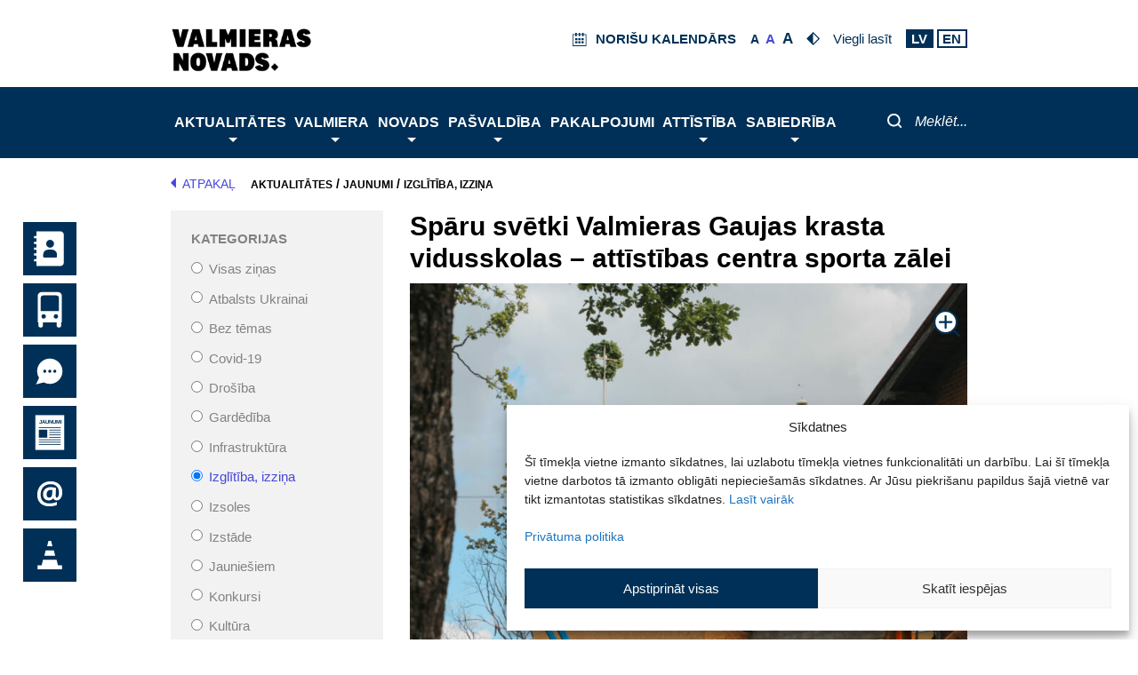

--- FILE ---
content_type: application/javascript
request_url: https://listen.technology/resources/valmierasnovads.js
body_size: 86359
content:
!function(e){var t={};function n(r){if(t[r])return t[r].exports;var o=t[r]={i:r,l:!1,exports:{}};return e[r].call(o.exports,o,o.exports,n),o.l=!0,o.exports}n.m=e,n.c=t,n.d=function(e,t,r){n.o(e,t)||Object.defineProperty(e,t,{enumerable:!0,get:r})},n.r=function(e){"undefined"!==typeof Symbol&&Symbol.toStringTag&&Object.defineProperty(e,Symbol.toStringTag,{value:"Module"}),Object.defineProperty(e,"__esModule",{value:!0})},n.t=function(e,t){if(1&t&&(e=n(e)),8&t)return e;if(4&t&&"object"===typeof e&&e&&e.__esModule)return e;var r=Object.create(null);if(n.r(r),Object.defineProperty(r,"default",{enumerable:!0,value:e}),2&t&&"string"!=typeof e)for(var o in e)n.d(r,o,function(t){return e[t]}.bind(null,o));return r},n.n=function(e){var t=e&&e.__esModule?function(){return e.default}:function(){return e};return n.d(t,"a",t),t},n.o=function(e,t){return Object.prototype.hasOwnProperty.call(e,t)},n.p="https://listen.technology/resources/",n(n.s=61)}([function(e,t,n){"use strict";e.exports=n(62)},function(e,t,n){"use strict";(function(e,r){n.d(t,"c",(function(){return h})),n.d(t,"b",(function(){return m})),n.d(t,"a",(function(){return v})),n.d(t,"d",(function(){return g}));var o=n(2),a=n.n(o),i=n(6),l=n(4),u=n(5),s=n(7),c=n(8),f=n(53),d=n(13),p="ON_ARTICLE_CHANGE",h="ON_PLAY",m="ON_PAUSE",v="ON_LOADING",g="ON_TIME_UPDATE",y=function(e){Object(s.a)(n,e);var t=Object(c.a)(n);function n(){var e;return Object(l.a)(this,n),(e=t.call(this)).reset(),e}return Object(u.a)(n,[{key:"requestResetOnEnd",value:function(){var e=Object(i.a)(a.a.mark((function e(){return a.a.wrap((function(e){for(;;)switch(e.prev=e.next){case 0:this.reset();case 1:case"end":return e.stop()}}),e,this)})));return function(){return e.apply(this,arguments)}}()},{key:"_dispatch",value:function(e,t){var n=new CustomEvent(e,{bubbles:!1,cancelable:!1,detail:t});document.dispatchEvent(n)}},{key:"_stop",value:function(){this.audio&&(this.audio.pause(),this.audio.currentTime=0)}},{key:"stop",value:function(){this._stop(),this.reset()}},{key:"reset",value:function(){this._initAudio(),this.currentURL="",this.title="",this.audio.currentTime=0,this.requestAudioPause(),this._dispatch(p,{})}},{key:"isAudioPaused",value:function(){return this.audio.paused}},{key:"adjustControls",value:function(){var e=this;"mediaSession"in navigator&&(navigator.mediaSession.metadata=new MediaMetadata({title:this.title,artist:window.location.hostname}),navigator.mediaSession.setActionHandler("seekbackward",(function(t){e.audio.currentTime=e.audio.currentTime-(t.seekOffset||10)})),navigator.mediaSession.setActionHandler("seekforward",(function(t){e.audio.currentTime=e.audio.currentTime+(t.seekOffset||10)})),navigator.mediaSession.setActionHandler("seekto",(function(t){t.fastSeek&&"fastSeek"in e.audio?e.audio.fastSeek(t.seekTime):e.audio.currentTime=t.seekTime})),navigator.mediaSession.setActionHandler("stop",(function(){e.reset()})))}},{key:"playPauseToLoad",value:function(){var e=Object(i.a)(a.a.mark((function e(){var t;return a.a.wrap((function(e){for(;;)switch(e.prev=e.next){case 0:return t=this.audio.paused,this.audio.src||(this.audio.src="https://storage.googleapis.com/resources-syntesise-player/1-second-of-silence.mp3"),e.next=4,this.audio.play();case 4:if(!t){e.next=7;break}return e.next=7,this.audio.pause();case 7:case"end":return e.stop()}}),e,this)})));return function(){return e.apply(this,arguments)}}()},{key:"requestAudioPlay",value:function(){var e=Object(i.a)(a.a.mark((function e(){return a.a.wrap((function(e){for(;;)switch(e.prev=e.next){case 0:if(this.isAudioPaused()){e.next=2;break}return e.abrupt("return");case 2:return e.prev=2,e.next=5,this.audio.play();case 5:this.adjustControls(),e.next=12;break;case 8:e.prev=8,e.t0=e.catch(2),console.error(e.t0),console.trace();case 12:case"end":return e.stop()}}),e,this,[[2,8]])})));return function(){return e.apply(this,arguments)}}()},{key:"requestAudioPause",value:function(){return this.audio.pause()}},{key:"loadArticle",value:function(){var e=Object(i.a)(a.a.mark((function e(t){var n,r;return a.a.wrap((function(e){for(;;)switch(e.prev=e.next){case 0:return window.isStopSuggestedTracks=!1,this._dispatch(v,!0),e.next=4,Object(f.a)(t);case 4:n=e.sent,r=n.data.url,this._dispatch(v,!1),this.currentURL=t,this.title=Object(d.d)(),this.setUrlAudio(r);case 10:case"end":return e.stop()}}),e,this)})));return function(t){return e.apply(this,arguments)}}()},{key:"_initAudio",value:function(){var e=this;this.audio||(this.audio=new Audio,this.audio.onended=function(t){e.requestResetOnEnd().then((function(){e._dispatch("ON_ENDED",t)}))},this.audio.onpause=function(t){return e._dispatch(m,t)},this.audio.onplay=function(t){return e._dispatch(h,t)},this.audio.ontimeupdate=function(t){return e._dispatch(g,t)},this.audio.onloadedmetadata=function(t){return e._dispatch("ON_METADATA_LOAD",t)})}},{key:"setUrlAudio",value:function(e){this._initAudio(),this.audio.src=e,this.audio.load(),this.audio.currentTime=0,this._dispatch(p,{})}}]),n}(e());Object.defineProperty(y,"name",{value:"Player"});var b=r(y,"Core/Player");window.listen_tech_player=new b,t.e=window.listen_tech_player}).call(this,n(23).default,n(16).default)},function(e,t,n){e.exports=n(69)},function(e,t,n){"use strict";function r(e,t,n){return t in e?Object.defineProperty(e,t,{value:n,enumerable:!0,configurable:!0,writable:!0}):e[t]=n,e}function o(e,t){var n=Object.keys(e);if(Object.getOwnPropertySymbols){var r=Object.getOwnPropertySymbols(e);t&&(r=r.filter((function(t){return Object.getOwnPropertyDescriptor(e,t).enumerable}))),n.push.apply(n,r)}return n}function a(e){for(var t=1;t<arguments.length;t++){var n=null!=arguments[t]?arguments[t]:{};t%2?o(Object(n),!0).forEach((function(t){r(e,t,n[t])})):Object.getOwnPropertyDescriptors?Object.defineProperties(e,Object.getOwnPropertyDescriptors(n)):o(Object(n)).forEach((function(t){Object.defineProperty(e,t,Object.getOwnPropertyDescriptor(n,t))}))}return e}n.d(t,"a",(function(){return a}))},function(e,t,n){"use strict";function r(e,t){if(!(e instanceof t))throw new TypeError("Cannot call a class as a function")}n.d(t,"a",(function(){return r}))},function(e,t,n){"use strict";function r(e,t){for(var n=0;n<t.length;n++){var r=t[n];r.enumerable=r.enumerable||!1,r.configurable=!0,"value"in r&&(r.writable=!0),Object.defineProperty(e,r.key,r)}}function o(e,t,n){return t&&r(e.prototype,t),n&&r(e,n),e}n.d(t,"a",(function(){return o}))},function(e,t,n){"use strict";function r(e,t,n,r,o,a,i){try{var l=e[a](i),u=l.value}catch(s){return void n(s)}l.done?t(u):Promise.resolve(u).then(r,o)}function o(e){return function(){var t=this,n=arguments;return new Promise((function(o,a){var i=e.apply(t,n);function l(e){r(i,o,a,l,u,"next",e)}function u(e){r(i,o,a,l,u,"throw",e)}l(void 0)}))}}n.d(t,"a",(function(){return o}))},function(e,t,n){"use strict";function r(e,t){return(r=Object.setPrototypeOf||function(e,t){return e.__proto__=t,e})(e,t)}function o(e,t){if("function"!==typeof t&&null!==t)throw new TypeError("Super expression must either be null or a function");e.prototype=Object.create(t&&t.prototype,{constructor:{value:e,writable:!0,configurable:!0}}),t&&r(e,t)}n.d(t,"a",(function(){return o}))},function(e,t,n){"use strict";n.d(t,"a",(function(){return a}));var r=n(11);var o=n(31);function a(e){var t=function(){if("undefined"===typeof Reflect||!Reflect.construct)return!1;if(Reflect.construct.sham)return!1;if("function"===typeof Proxy)return!0;try{return Date.prototype.toString.call(Reflect.construct(Date,[],(function(){}))),!0}catch(e){return!1}}();return function(){var n,a=Object(r.a)(e);if(t){var i=Object(r.a)(this).constructor;n=Reflect.construct(a,arguments,i)}else n=a.apply(this,arguments);return Object(o.a)(this,n)}}},function(e,t,n){"use strict";Object.defineProperty(t,"__esModule",{value:!0}),t.default=function(e){var t=e.types;return{visitor:{Program:{exit:function(e){var n=e.scope.generateUidIdentifier("checkBEM"),r=!1;e.traverse({CallExpression:function(a){if(t.isMemberExpression(a.node.callee)&&t.isIdentifier(a.node.callee.object,{name:"React"})&&t.isIdentifier(a.node.callee.property,{name:"createElement"})){if(!r)o(a,e).insertBefore(function(e,t){return e.variableDeclaration("var",[e.variableDeclarator(t,e.memberExpression(e.callExpression(e.identifier("require"),[e.stringLiteral("babel-plugin-transform-rebem-jsx")]),e.identifier("checkBEMProps")))])}(t,n)),r=!0;a.replaceWith(t.callExpression(n,[t.identifier("React")].concat(a.node.arguments)))}}})}}}}},t.checkBEMProps=function(e,t,n){var r=n;if(n&&"string"===typeof t){var o,l,u=i(n),s=Object.keys(n),c=s.length;for(r={},o=0;o<c;o++)l=s[o],-1===a.indexOf(l)&&(r[l]=n[l]);u&&(r.className=u)}return e.createElement.apply(e,[t,r].concat([].slice.call(arguments,3)))};var r=n(66);function o(e,t){return e.parentPath===t?e:o(e.parentPath,t)}var a=["tag","block","elem","mods","mix","className"],i=r.stringify},function(e,t,n){"use strict";n.d(t,"a",(function(){return a}));var r=n(20);var o=n(24);function a(e){return function(e){if(Array.isArray(e))return Object(r.a)(e)}(e)||function(e){if("undefined"!==typeof Symbol&&Symbol.iterator in Object(e))return Array.from(e)}(e)||Object(o.a)(e)||function(){throw new TypeError("Invalid attempt to spread non-iterable instance.\nIn order to be iterable, non-array objects must have a [Symbol.iterator]() method.")}()}},function(e,t,n){"use strict";function r(e){return(r=Object.setPrototypeOf?Object.getPrototypeOf:function(e){return e.__proto__||Object.getPrototypeOf(e)})(e)}n.d(t,"a",(function(){return r}))},function(e,t,n){"use strict";e.exports=function(e){var t=[];return t.toString=function(){return this.map((function(t){var n=function(e,t){var n=e[1]||"",r=e[3];if(!r)return n;if(t&&"function"===typeof btoa){var o=function(e){var t=btoa(unescape(encodeURIComponent(JSON.stringify(e)))),n="sourceMappingURL=data:application/json;charset=utf-8;base64,".concat(t);return"/*# ".concat(n," */")}(r),a=r.sources.map((function(e){return"/*# sourceURL=".concat(r.sourceRoot||"").concat(e," */")}));return[n].concat(a).concat([o]).join("\n")}return[n].join("\n")}(t,e);return t[2]?"@media ".concat(t[2]," {").concat(n,"}"):n})).join("")},t.i=function(e,n,r){"string"===typeof e&&(e=[[null,e,""]]);var o={};if(r)for(var a=0;a<this.length;a++){var i=this[a][0];null!=i&&(o[i]=!0)}for(var l=0;l<e.length;l++){var u=[].concat(e[l]);r&&o[u[0]]||(n&&(u[2]?u[2]="".concat(n," and ").concat(u[2]):u[2]=n),t.push(u))}},t}},function(e,t,n){"use strict";n.d(t,"d",(function(){return r})),n.d(t,"a",(function(){return o})),n.d(t,"c",(function(){return a})),n.d(t,"b",(function(){return i}));var r=function(){return document.querySelector("article h1").textContent.trim()},o=function(){try{return document.querySelector("article header")}catch(e){return console.log("Failed to inject player, will retry..."),null}},a=function(){return"lv"},i=function(){var e=document.querySelector("#ast-breadcrumbs-yoast");return!!e&&e.innerText.toLocaleLowerCase().includes("jaunumi")}},function(e,t,n){"use strict";n.d(t,"a",(function(){return o}));var r=n(24);function o(e,t){return function(e){if(Array.isArray(e))return e}(e)||function(e,t){if("undefined"!==typeof Symbol&&Symbol.iterator in Object(e)){var n=[],r=!0,o=!1,a=void 0;try{for(var i,l=e[Symbol.iterator]();!(r=(i=l.next()).done)&&(n.push(i.value),!t||n.length!==t);r=!0);}catch(u){o=!0,a=u}finally{try{r||null==l.return||l.return()}finally{if(o)throw a}}return n}}(e,t)||Object(r.a)(e,t)||function(){throw new TypeError("Invalid attempt to destructure non-iterable instance.\nIn order to be iterable, non-array objects must have a [Symbol.iterator]() method.")}()}},function(e,t,n){"use strict";var r=n(13),o=n(43),a=n(44),i=n(45),l=n(46),u=n(47),s=n(48),c={ru:o,lv:a,en:i,de:l,fr:u,hu:s};t.a=function(e){var t=arguments.length>1&&void 0!==arguments[1]?arguments[1]:c,n=Object(r.c)();return t[n][e]||e}},function(e,t,n){"use strict";n.r(t);var r=n(10),o=n(17),a=n(25),i=function(e){return function(t,n,i){var l=Object(o.a)(e,"function");return l.length?Object(a.a)(t,l,n).apply(void 0,Object(r.a)(i)):t.apply(n,i)}},l=n(14),u=n(18),s=n(26),c=function(e){return function(e){var t,n,r=e[e.length-1];return(null===(t=window.plugins)||void 0===t||null===(n=t[r])||void 0===n?void 0:n.class)||[]}(e.prototype.__namespaces__).reduce((function(t,n){return Object(u.a)(n,e.name)(t)}),e)},f=function(e){return e.prototype.__namespaces__};t.default=function(e,t){!function(e,t){var n=Object.assign([],Reflect.get(e.prototype,"__namespaces__"));n.includes(t)||n.push(t),e.prototype.__namespaces__=n}(e,t);var n,a={get:Object(s.a)("class",f(e)),apply:i(f(e)),construct:(n=f(e),function(e,t,a){var i=Reflect.construct(e,t,a);return Object(o.a)(n,"member-property").forEach((function(e){return Object.entries(e).forEach((function(e){var t=Object(l.a)(e,2),n=t[0],r=t[1],o=i[n]||function(){},a=r.reduce((function(e,t){return Object(u.a)(t,o.name)(e,i)}),o);i[n]=a}))})),i.__construct&&i.__construct.apply(i,Object(r.a)(t)),i})},d=new Proxy(e,a);return c(d)}},function(e,t,n){"use strict";t.a=function(e,t,n){return e.reduce((function(e,r){if(n){var o,a,i=(Object.getOwnPropertyDescriptor((null===(o=window.plugins)||void 0===o||null===(a=o[r])||void 0===a?void 0:a[t])||{},n)||{}).value;if(i)return e.concat(i)}else{var l,u,s=null===(l=window.plugins)||void 0===l||null===(u=l[r])||void 0===u?void 0:u[t];if(s)return e.concat(s)}return e}),[])}},function(e,t,n){"use strict";t.a=function(e,t){var n=e.implementation;if("function"===typeof e)return e;if("function"===typeof n)return n;throw new Error("No implementation found in plugin definition for member ".concat(t,"."))}},function(e,t,n){"use strict";!function e(){if("undefined"!==typeof __REACT_DEVTOOLS_GLOBAL_HOOK__&&"function"===typeof __REACT_DEVTOOLS_GLOBAL_HOOK__.checkDCE)try{__REACT_DEVTOOLS_GLOBAL_HOOK__.checkDCE(e)}catch(t){console.error(t)}}(),e.exports=n(85)},function(e,t,n){"use strict";function r(e,t){(null==t||t>e.length)&&(t=e.length);for(var n=0,r=new Array(t);n<t;n++)r[n]=e[n];return r}n.d(t,"a",(function(){return r}))},function(e,t,n){"use strict";function r(e){if(void 0===e)throw new ReferenceError("this hasn't been initialised - super() hasn't been called");return e}n.d(t,"a",(function(){return r}))},function(e,t,n){"use strict";var r=function(){var e;return function(){return"undefined"===typeof e&&(e=Boolean(window&&document&&document.all&&!window.atob)),e}}(),o=function(){var e={};return function(t){if("undefined"===typeof e[t]){var n=document.querySelector(t);if(window.HTMLIFrameElement&&n instanceof window.HTMLIFrameElement)try{n=n.contentDocument.head}catch(r){n=null}e[t]=n}return e[t]}}(),a=[];function i(e){for(var t=-1,n=0;n<a.length;n++)if(a[n].identifier===e){t=n;break}return t}function l(e,t){for(var n={},r=[],o=0;o<e.length;o++){var l=e[o],u=t.base?l[0]+t.base:l[0],s=n[u]||0,c="".concat(u," ").concat(s);n[u]=s+1;var f=i(c),d={css:l[1],media:l[2],sourceMap:l[3]};-1!==f?(a[f].references++,a[f].updater(d)):a.push({identifier:c,updater:h(d,t),references:1}),r.push(c)}return r}function u(e){var t=document.createElement("style"),r=e.attributes||{};if("undefined"===typeof r.nonce){var a=n.nc;a&&(r.nonce=a)}if(Object.keys(r).forEach((function(e){t.setAttribute(e,r[e])})),"function"===typeof e.insert)e.insert(t);else{var i=o(e.insert||"head");if(!i)throw new Error("Couldn't find a style target. This probably means that the value for the 'insert' parameter is invalid.");i.appendChild(t)}return t}var s=function(){var e=[];return function(t,n){return e[t]=n,e.filter(Boolean).join("\n")}}();function c(e,t,n,r){var o=n?"":r.media?"@media ".concat(r.media," {").concat(r.css,"}"):r.css;if(e.styleSheet)e.styleSheet.cssText=s(t,o);else{var a=document.createTextNode(o),i=e.childNodes;i[t]&&e.removeChild(i[t]),i.length?e.insertBefore(a,i[t]):e.appendChild(a)}}function f(e,t,n){var r=n.css,o=n.media,a=n.sourceMap;if(o?e.setAttribute("media",o):e.removeAttribute("media"),a&&"undefined"!==typeof btoa&&(r+="\n/*# sourceMappingURL=data:application/json;base64,".concat(btoa(unescape(encodeURIComponent(JSON.stringify(a))))," */")),e.styleSheet)e.styleSheet.cssText=r;else{for(;e.firstChild;)e.removeChild(e.firstChild);e.appendChild(document.createTextNode(r))}}var d=null,p=0;function h(e,t){var n,r,o;if(t.singleton){var a=p++;n=d||(d=u(t)),r=c.bind(null,n,a,!1),o=c.bind(null,n,a,!0)}else n=u(t),r=f.bind(null,n,t),o=function(){!function(e){if(null===e.parentNode)return!1;e.parentNode.removeChild(e)}(n)};return r(e),function(t){if(t){if(t.css===e.css&&t.media===e.media&&t.sourceMap===e.sourceMap)return;r(e=t)}else o()}}e.exports=function(e,t){(t=t||{}).singleton||"boolean"===typeof t.singleton||(t.singleton=r());var n=l(e=e||[],t);return function(e){if(e=e||[],"[object Array]"===Object.prototype.toString.call(e)){for(var r=0;r<n.length;r++){var o=i(n[r]);a[o].references--}for(var u=l(e,t),s=0;s<n.length;s++){var c=i(n[s]);0===a[c].references&&(a[c].updater(),a.splice(c,1))}n=u}}}},function(e,t,n){"use strict";n.r(t);var r=n(5),o=n(31),a=n(21),i=n(7),l=n(8),u=n(4),s=n(26),c=Symbol("Extensible"),f=Symbol("CacheIdentityKey"),d=[],p=function e(){Object(u.a)(this,e)};t.default=function(){var e=arguments.length>0&&void 0!==arguments[0]?arguments[0]:p;if(e[c])return e;var t=e.name,n=Object.getOwnPropertyDescriptor(e,f)||{},h=n.value,m=void 0===h?Symbol("Cache Identity ".concat(t)):h;if(!d[m]){var v=function(e){Object(i.a)(n,e);var t=Object(l.a)(n);function n(){var e;Object(u.a)(this,n);for(var r=arguments.length,i=new Array(r),l=0;l<r;l++)i[l]=arguments[l];e=t.call.apply(t,[this].concat(i));var c=Object.getPrototypeOf(Object(a.a)(e)),f=c.__namespaces__;return Object(o.a)(e,new Proxy(Object(a.a)(e),{get:Object(s.a)("instance",f)}))}return Object(r.a)(n,[{key:"__construct",value:function(){}}]),n}(e);v[c]=!0,d[m]=v,Object.defineProperty(e,f,{value:m,writable:!1})}return d[m]}},function(e,t,n){"use strict";n.d(t,"a",(function(){return o}));var r=n(20);function o(e,t){if(e){if("string"===typeof e)return Object(r.a)(e,t);var n=Object.prototype.toString.call(e).slice(8,-1);return"Object"===n&&e.constructor&&(n=e.constructor.name),"Map"===n||"Set"===n?Array.from(e):"Arguments"===n||/^(?:Ui|I)nt(?:8|16|32)(?:Clamped)?Array$/.test(n)?Object(r.a)(e,t):void 0}}},function(e,t,n){"use strict";var r=n(18);t.a=function(){var e=arguments.length>0&&void 0!==arguments[0]?arguments[0]:function(){},t=arguments.length>1?arguments[1]:void 0,n=arguments.length>2?arguments[2]:void 0;return function(){for(var o=arguments.length,a=new Array(o),i=0;i<o;i++)a[i]=arguments[i];var l=t.reduce((function(t,o){return function(){var i=Object(r.a)(o,e.name);return"object"===typeof e?i(t,n):i(a,t.bind(n),n)}}),e);return l(a)}}},function(e,t,n){"use strict";var r=n(17),o=n(25);t.a=function(e,t){return function(n,a,i){var l=Reflect.get(n,a,i),u="class"===e?"static-member":"member-function",s=Object(r.a)(t,u,a);if(!s.length)return l;var c=Object(o.a)(l,s,i);return"object"===typeof l?c():c}}},function(e,t,n){"use strict";n.d(t,"b",(function(){return r})),n.d(t,"a",(function(){return o}));var r=[{value:"1",label:"1x"},{value:"1.1",label:"1.1x"},{value:"1.25",label:"1.25x"},{value:"1.5",label:"1.5x"},{value:"1.75",label:"1.75x"},{value:"2",label:"2x"}],o=r[0]},function(e,t,n){"use strict";t.a="https://listen.technology/resources/valmierasnovads/35ab946f2716fb1e17f8ef591d9d394d.png"},function(e,t,n){"use strict";t.a="https://listen.technology/resources/valmierasnovads/6a3d337c1d652a22892bb9f7c34b9ddf.png"},function(e,t,n){"use strict";n.d(t,"a",(function(){return o}));var r=n(11);function o(e,t,n){return(o="undefined"!==typeof Reflect&&Reflect.get?Reflect.get:function(e,t,n){var o=function(e,t){for(;!Object.prototype.hasOwnProperty.call(e,t)&&null!==(e=Object(r.a)(e)););return e}(e,t);if(o){var a=Object.getOwnPropertyDescriptor(o,t);return a.get?a.get.call(n):a.value}})(e,t,n||e)}},function(e,t,n){"use strict";function r(e){return(r="function"===typeof Symbol&&"symbol"===typeof Symbol.iterator?function(e){return typeof e}:function(e){return e&&"function"===typeof Symbol&&e.constructor===Symbol&&e!==Symbol.prototype?"symbol":typeof e})(e)}n.d(t,"a",(function(){return a}));var o=n(21);function a(e,t){return!t||"object"!==r(t)&&"function"!==typeof t?Object(o.a)(e):t}},function(e,t,n){"use strict";(function(e,r){var o=n(2),a=n.n(o),i=n(6),l=n(4),u=n(5),s=n(7),c=n(8),f="unknown",d=e(function(e){Object(s.a)(n,e);var t=Object(c.a)(n);function n(){var e;return Object(l.a)(this,n),(e=t.call(this)).clientIdentifier=f,e.articleURL=f,e.lang=f,e}return Object(u.a)(n,[{key:"setLang",value:function(e){this.lang=e}},{key:"setArticleContext",value:function(e){this.articleURL=e}},{key:"setClientIdentifier",value:function(e){this.clientIdentifier=e}},{key:"_fetchOrBeacon",value:function(){var e=Object(i.a)(a.a.mark((function e(t){var n,r,o;return a.a.wrap((function(e){for(;;)switch(e.prev=e.next){case 0:if(n="RbUoWHRzS96ek7O2OgR1cQ",r="G-EMFB0M0183",o=Object({REBEM_MOD_DELIM:"_",REBEM_ELEM_DELIM:"-"}).REACT_APP_DEBUG?"https://www.google-analytics.com/debug/mp/collect?api_secret=".concat(n,"&measurement_id=").concat(r):"https://www.google-analytics.com/mp/collect?api_secret=".concat(n,"&measurement_id=").concat(r),!navigator||!navigator.sendBeacon){e.next=6;break}return navigator.sendBeacon(o,t),e.abrupt("return");case 6:fetch(o,{method:"POST",body:t});case 7:case"end":return e.stop()}}),e)})));return function(t){return e.apply(this,arguments)}}()},{key:"_collect",value:function(){var e=Object(i.a)(a.a.mark((function e(t){var n,r,o,i,l=this;return a.a.wrap((function(e){for(;;)switch(e.prev=e.next){case 0:if(!Object({REBEM_MOD_DELIM:"_",REBEM_ELEM_DELIM:"-"}).REACT_APP_GA_DISABLE){e.next=2;break}return e.abrupt("return");case 2:return n={client_id:this.clientIdentifier.toString(),user_properties:{},events:t},this.lang!==f&&(n.user_properties.language={value:this.lang}),this.country!==f&&(n.user_properties.country={value:this.country}),this.articleURL!==f&&(r=new URL(this.articleURL),o=r.hostname,i=r.pathname,n.events.forEach((function(e){e.params.hostname=o,e.params.pathname=i,e.params.url=l.articleURL}))),e.next=8,this._fetchOrBeacon(n);case 8:case"end":return e.stop()}}),e,this)})));return function(t){return e.apply(this,arguments)}}()},{key:"trackAudioStarted",value:function(){return this._collect([{name:"article_audio_started",params:{}}])}}]),n}(r()),"Analytics/Util/Analytics");Object.defineProperty(d,"name",{value:"Analytics"});var p=e(d,"Analytics/Util/Analytics");t.a=new p}).call(this,n(16).default,n(23).default)},function(e,t,n){"use strict";Object.defineProperty(t,"__esModule",{value:!0});var r=Object.assign||function(e){for(var t=1;t<arguments.length;t++){var n=arguments[t];for(var r in n)Object.prototype.hasOwnProperty.call(n,r)&&(e[r]=n[r])}return e},o=function(){function e(e,t){for(var n=0;n<t.length;n++){var r=t[n];r.enumerable=r.enumerable||!1,r.configurable=!0,"value"in r&&(r.writable=!0),Object.defineProperty(e,r.key,r)}}return function(t,n,r){return n&&e(t.prototype,n),r&&e(t,r),t}}(),a=n(0),i=u(a),l=u(n(81));function u(e){return e&&e.__esModule?e:{default:e}}var s={position:"absolute",top:0,left:0,visibility:"hidden",height:0,overflow:"scroll",whiteSpace:"pre"},c=["extraWidth","injectStyles","inputClassName","inputRef","inputStyle","minWidth","onAutosize","placeholderIsMinWidth"],f=function(e,t){t.style.fontSize=e.fontSize,t.style.fontFamily=e.fontFamily,t.style.fontWeight=e.fontWeight,t.style.fontStyle=e.fontStyle,t.style.letterSpacing=e.letterSpacing,t.style.textTransform=e.textTransform},d=!("undefined"===typeof window||!window.navigator)&&/MSIE |Trident\/|Edge\//.test(window.navigator.userAgent),p=function(){return d?"_"+Math.random().toString(36).substr(2,12):void 0},h=function(e){function t(e){!function(e,t){if(!(e instanceof t))throw new TypeError("Cannot call a class as a function")}(this,t);var n=function(e,t){if(!e)throw new ReferenceError("this hasn't been initialised - super() hasn't been called");return!t||"object"!==typeof t&&"function"!==typeof t?e:t}(this,(t.__proto__||Object.getPrototypeOf(t)).call(this,e));return n.inputRef=function(e){n.input=e,"function"===typeof n.props.inputRef&&n.props.inputRef(e)},n.placeHolderSizerRef=function(e){n.placeHolderSizer=e},n.sizerRef=function(e){n.sizer=e},n.state={inputWidth:e.minWidth,inputId:e.id||p(),prevId:e.id},n}return function(e,t){if("function"!==typeof t&&null!==t)throw new TypeError("Super expression must either be null or a function, not "+typeof t);e.prototype=Object.create(t&&t.prototype,{constructor:{value:e,enumerable:!1,writable:!0,configurable:!0}}),t&&(Object.setPrototypeOf?Object.setPrototypeOf(e,t):e.__proto__=t)}(t,e),o(t,null,[{key:"getDerivedStateFromProps",value:function(e,t){var n=e.id;return n!==t.prevId?{inputId:n||p(),prevId:n}:null}}]),o(t,[{key:"componentDidMount",value:function(){this.mounted=!0,this.copyInputStyles(),this.updateInputWidth()}},{key:"componentDidUpdate",value:function(e,t){t.inputWidth!==this.state.inputWidth&&"function"===typeof this.props.onAutosize&&this.props.onAutosize(this.state.inputWidth),this.updateInputWidth()}},{key:"componentWillUnmount",value:function(){this.mounted=!1}},{key:"copyInputStyles",value:function(){if(this.mounted&&window.getComputedStyle){var e=this.input&&window.getComputedStyle(this.input);e&&(f(e,this.sizer),this.placeHolderSizer&&f(e,this.placeHolderSizer))}}},{key:"updateInputWidth",value:function(){if(this.mounted&&this.sizer&&"undefined"!==typeof this.sizer.scrollWidth){var e=void 0;e=this.props.placeholder&&(!this.props.value||this.props.value&&this.props.placeholderIsMinWidth)?Math.max(this.sizer.scrollWidth,this.placeHolderSizer.scrollWidth)+2:this.sizer.scrollWidth+2,(e+="number"===this.props.type&&void 0===this.props.extraWidth?16:parseInt(this.props.extraWidth)||0)<this.props.minWidth&&(e=this.props.minWidth),e!==this.state.inputWidth&&this.setState({inputWidth:e})}}},{key:"getInput",value:function(){return this.input}},{key:"focus",value:function(){this.input.focus()}},{key:"blur",value:function(){this.input.blur()}},{key:"select",value:function(){this.input.select()}},{key:"renderStyles",value:function(){var e=this.props.injectStyles;return d&&e?i.default.createElement("style",{dangerouslySetInnerHTML:{__html:"input#"+this.state.inputId+"::-ms-clear {display: none;}"}}):null}},{key:"render",value:function(){var e=[this.props.defaultValue,this.props.value,""].reduce((function(e,t){return null!==e&&void 0!==e?e:t})),t=r({},this.props.style);t.display||(t.display="inline-block");var n=r({boxSizing:"content-box",width:this.state.inputWidth+"px"},this.props.inputStyle),o=function(e,t){var n={};for(var r in e)t.indexOf(r)>=0||Object.prototype.hasOwnProperty.call(e,r)&&(n[r]=e[r]);return n}(this.props,[]);return function(e){c.forEach((function(t){return delete e[t]}))}(o),o.className=this.props.inputClassName,o.id=this.state.inputId,o.style=n,i.default.createElement("div",{className:this.props.className,style:t},this.renderStyles(),i.default.createElement("input",r({},o,{ref:this.inputRef})),i.default.createElement("div",{ref:this.sizerRef,style:s},e),this.props.placeholder?i.default.createElement("div",{ref:this.placeHolderSizerRef,style:s},this.props.placeholder):null)}}]),t}(a.Component);h.propTypes={className:l.default.string,defaultValue:l.default.any,extraWidth:l.default.oneOfType([l.default.number,l.default.string]),id:l.default.string,injectStyles:l.default.bool,inputClassName:l.default.string,inputRef:l.default.func,inputStyle:l.default.object,minWidth:l.default.oneOfType([l.default.number,l.default.string]),onAutosize:l.default.func,onChange:l.default.func,placeholder:l.default.string,placeholderIsMinWidth:l.default.bool,style:l.default.object,value:l.default.any},h.defaultProps={minWidth:1,injectStyles:!0},t.default=h},function(e,t,n){"use strict";var r=n(89),o={childContextTypes:!0,contextType:!0,contextTypes:!0,defaultProps:!0,displayName:!0,getDefaultProps:!0,getDerivedStateFromError:!0,getDerivedStateFromProps:!0,mixins:!0,propTypes:!0,type:!0},a={name:!0,length:!0,prototype:!0,caller:!0,callee:!0,arguments:!0,arity:!0},i={$$typeof:!0,compare:!0,defaultProps:!0,displayName:!0,propTypes:!0,type:!0},l={};function u(e){return r.isMemo(e)?i:l[e.$$typeof]||o}l[r.ForwardRef]={$$typeof:!0,render:!0,defaultProps:!0,displayName:!0,propTypes:!0},l[r.Memo]=i;var s=Object.defineProperty,c=Object.getOwnPropertyNames,f=Object.getOwnPropertySymbols,d=Object.getOwnPropertyDescriptor,p=Object.getPrototypeOf,h=Object.prototype;e.exports=function e(t,n,r){if("string"!==typeof n){if(h){var o=p(n);o&&o!==h&&e(t,o,r)}var i=c(n);f&&(i=i.concat(f(n)));for(var l=u(t),m=u(n),v=0;v<i.length;++v){var g=i[v];if(!a[g]&&(!r||!r[g])&&(!m||!m[g])&&(!l||!l[g])){var y=d(n,g);try{s(t,g,y)}catch(b){}}}}return t}},function(e,t,n){"use strict";n.d(t,"a",(function(){return r}));var r=function(e,t){var n=!0,r=null;window.addEventListener("focus",(function(){n=!0,r&&document.dispatchEvent(r)})),window.addEventListener("blur",(function(){n=!1}));document.addEventListener(e,(function(e){n?(t(e),r=null):r=e}))}},function(e,t,n){"use strict";t.a="https://listen.technology/resources/valmierasnovads/9f9311afcd5dba7e6210cb8b4eab6b22.svg"},function(e,t,n){"use strict";var r=Object.getOwnPropertySymbols,o=Object.prototype.hasOwnProperty,a=Object.prototype.propertyIsEnumerable;function i(e){if(null===e||void 0===e)throw new TypeError("Object.assign cannot be called with null or undefined");return Object(e)}e.exports=function(){try{if(!Object.assign)return!1;var e=new String("abc");if(e[5]="de","5"===Object.getOwnPropertyNames(e)[0])return!1;for(var t={},n=0;n<10;n++)t["_"+String.fromCharCode(n)]=n;if("0123456789"!==Object.getOwnPropertyNames(t).map((function(e){return t[e]})).join(""))return!1;var r={};return"abcdefghijklmnopqrst".split("").forEach((function(e){r[e]=e})),"abcdefghijklmnopqrst"===Object.keys(Object.assign({},r)).join("")}catch(o){return!1}}()?Object.assign:function(e,t){for(var n,l,u=i(e),s=1;s<arguments.length;s++){for(var c in n=Object(arguments[s]))o.call(n,c)&&(u[c]=n[c]);if(r){l=r(n);for(var f=0;f<l.length;f++)a.call(n,l[f])&&(u[l[f]]=n[l[f]])}}return u}},function(e,t){e.exports=function(e,t){(null==t||t>e.length)&&(t=e.length);for(var n=0,r=new Array(t);n<t;n++)r[n]=e[n];return r},e.exports.default=e.exports,e.exports.__esModule=!0},function(e,t,n){"use strict";(function(e,r,o){var a=n(2),i=n.n(a),l=n(6),u=n(4),s=n(5),c=n(30),f=n(11),d=n(7),p=n(8),h=n(0),m=n(1),v=n(35),g=n(57),y=n(28),b=n(29),w=n(36),k=(n(91),n(15)),x=n(9).checkBEMProps,S=e(function(e){Object(d.a)(n,e);var t=Object(p.a)(n);function n(){var e;Object(u.a)(this,n);for(var r=arguments.length,o=new Array(r),a=0;a<r;a++)o[a]=arguments[a];return(e=t.call.apply(t,[this].concat(o))).state={isLoading:!1},e.onCloseClick=function(){m.e.stop(),e.setState({isLoading:!1})},e}return Object(s.a)(n,[{key:"__construct",value:function(e){var t=this;Object(c.a)(Object(f.a)(n.prototype),"__construct",this).call(this,e),document.addEventListener(m.a,(function(e){return t.setState({isLoading:e.detail})})),document.addEventListener(m.c,(function(){return t.forceUpdate()})),document.addEventListener(m.b,(function(){return t.forceUpdate()})),Object(v.a)(m.d,(function(){return t.forceUpdate()}))}},{key:"onPPClick",value:function(){var e=Object(l.a)(i.a.mark((function e(){var t;return i.a.wrap((function(e){for(;;)switch(e.prev=e.next){case 0:if(m.e.isAudioPaused()){e.next=4;break}return e.next=3,m.e.requestAudioPause();case 3:return e.abrupt("return");case 4:if(t=window.hardcodedUrl||window.location.href,m.e.currentURL!==t){e.next=9;break}return e.next=8,m.e.requestAudioPlay();case 8:return e.abrupt("return");case 9:m.e.loadArticle(t).then((function(){return m.e.requestAudioPlay()}));case 10:case"end":return e.stop()}}),e)})));return function(){return e.apply(this,arguments)}}()},{key:"renderLoading",value:function(){return this.state.isLoading?x(o,"div",{className:"Player_loader"},x(o,"div",null),x(o,"div",null),x(o,"div",null),x(o,"div",null)):null}},{key:"renderImage",value:function(){return m.e.isAudioPaused()?x(o,"img",{src:b.a,alt:"Play"}):x(o,"img",{src:y.a,alt:"Pause"})}},{key:"renderTitle",value:function(){return x(o,"p",null,x(o,"span",null,m.e.title))}},{key:"renderTimeString",value:function(){var e=m.e.audio.currentTime;return Object(g.a)(e)}},{key:"renderTime",value:function(){return x(o,"time",null,this.renderTimeString())}},{key:"renderStop",value:function(){return x(o,"button",{onClick:this.onCloseClick,className:"FloatingPlayer__Close"},x(o,"img",{src:w.a,alt:"Close"}))}},{key:"renderPlayPause",value:function(){return x(o,"button",{onClick:this.onPPClick,className:"FloatingPlayer__PP"},this.renderLoading(),this.renderImage())}},{key:"renderContent",value:function(){return x(o,o.Fragment,null,this.renderPlayPause(),this.renderTitle(),this.renderTime(),this.renderStop())}},{key:"renderLoadingContent",value:function(){return x(o,o.Fragment,null,x(o,"button",{onClick:this.onPPClick,className:"FloatingPlayer__PP"},this.renderLoading(),this.renderImage()),x(o,"p",null,x(o,"span",{style:{animation:"none"}},Object(k.a)("Loading"),"...")),x(o,"button",{onClick:this.onCloseClick,className:"FloatingPlayer__Close"},x(o,"img",{src:w.a,alt:"Close"})))}},{key:"render",value:function(){var e=this.state.isLoading;if(!e&&!m.e.currentURL)return null;var t=e||!m.e.title;return x(o,"div",{className:"FloatingPlayer"},t?this.renderLoadingContent():this.renderContent())}}]),n}(r(h.PureComponent)),"Core/FloatingPlayer/Component");Object.defineProperty(S,"name",{value:"FloatingPlayer"});var O=e(S,"Core/FloatingPlayer/Component");t.a=O}).call(this,n(16).default,n(23).default,n(0))},function(e,t,n){"use strict";(function(e,r,o){var a=n(2),i=n.n(a),l=n(6),u=n(4),s=n(5),c=n(30),f=n(11),d=n(7),p=n(8),h=n(0),m=n(1),v=n(15),g=(n(35),n(28)),y=n(29),b=n(59),w=(n(93),n(9).checkBEMProps),k=e(function(e){Object(d.a)(n,e);var t=Object(p.a)(n);function n(){var e;Object(u.a)(this,n);for(var r=arguments.length,o=new Array(r),a=0;a<r;a++)o[a]=arguments[a];return(e=t.call.apply(t,[this].concat(o))).state={isLoading:!1,hasError:!1},e.retry=function(){e.setState({hasError:!1,isLoading:!1})},e.onClick=Object(l.a)(i.a.mark((function t(){var n;return i.a.wrap((function(t){for(;;)switch(t.prev=t.next){case 0:if(!e.state.isLoading){t.next=3;break}return t.abrupt("return");case 3:return t.next=5,m.e.playPauseToLoad();case 5:if(n=window.hardcodedUrl||window.location.href,m.e.currentURL===n){t.next=22;break}return t.prev=8,e.setState({isLoading:!0}),t.next=12,m.e.loadArticle(n);case 12:return t.next=14,m.e.requestAudioPlay();case 14:e.setState({isLoading:!1}),t.next=21;break;case 17:t.prev=17,t.t0=t.catch(8),console.log(t.t0),e.setState({hasError:!0,isLoading:!1});case 21:return t.abrupt("return");case 22:if(m.e.isAudioPaused()){t.next=26;break}return t.next=25,m.e.requestAudioPause();case 25:return t.abrupt("return");case 26:return t.next=28,m.e.requestAudioPlay();case 28:case"end":return t.stop()}}),t,null,[[8,17]])}))),e}return Object(s.a)(n,[{key:"__construct",value:function(e){var t=this;Object(c.a)(Object(f.a)(n.prototype),"__construct",this).call(this,e),document.addEventListener(m.a,(function(e){return t.setState({isLoading:e.detail})})),document.addEventListener(m.c,(function(){return t.forceUpdate()})),document.addEventListener(m.b,(function(){return t.forceUpdate()}))}},{key:"renderImage",value:function(){var e=window.hardcodedUrl||window.location.href;return m.e.currentURL===e&&!m.e.isAudioPaused()?w(o,"img",{src:g.a,alt:"Pause"}):w(o,"img",{src:y.a,alt:"Play"})}},{key:"renderImageWrapper",value:function(){return w(o,"div",{className:"Player_ImgWrapper"},this.renderImage(),this.renderLoading())}},{key:"renderLoading",value:function(){return this.state.isLoading?w(o,"div",{className:"Player_loader"},w(o,"div",null),w(o,"div",null),w(o,"div",null),w(o,"div",null)):null}},{key:"renderErrorDetails",value:function(){return"\u26a0\ufe0f ".concat(Object(v.a)("Error loading article audio!"))}},{key:"renderError",value:function(){return this.state.hasError?w(o,"button",{className:"Player",onClick:this.retry},w(o,"div",{className:"Player_ImgWrapper"},w(o,"img",{src:b.a,alt:"Retry"})),w(o,"div",{className:"Player_Error"},this.renderErrorDetails())):this.renderContent()}},{key:"renderContent",value:function(){return w(o,"button",{onClick:this.onClick,className:"Player"},this.renderImageWrapper(),Object(v.a)("Listen in audio format"))}},{key:"render",value:function(){return w(o,"div",{className:"Player_Wrapper"},this.renderError())}}]),n}(r(h.PureComponent)),"Core/Player/Component");Object.defineProperty(k,"name",{value:"Player"});var x=e(k,"Core/Player/Component");t.a=x}).call(this,n(16).default,n(23).default,n(0))},function(e,t,n){"use strict";(function(e){var r=n(4),o=n(5),a=n(7),i=n(8),l=n(0),u=n(42),s=(n(64),n(15)),c=n(49),f=n(50),d=n(51),p=n(52),h=n(9).checkBEMProps,m=function(t){Object(a.a)(l,t);var n=Object(i.a)(l);function l(){return Object(r.a)(this,l),n.apply(this,arguments)}return Object(o.a)(l,[{key:"renderPopup",value:function(){return h(e,"div",{className:"Info-Popup"},(t="Powered by ",Object(s.a)(t,{lv:f,ru:c,en:d,hu:p})),h(e,"a",{href:"https://listen.technology/",target:"_blank"},"Listen Technology"));var t}},{key:"renderButton",value:function(){return h(e,"div",{className:"Info-Button"},h(e,"img",{className:"Info-Img",src:u.a,alt:"Info"}))}},{key:"render",value:function(){return h(e,"div",{className:"Info"},this.renderButton(),this.renderPopup())}}]),l}(l.PureComponent);t.a=m}).call(this,n(0))},function(e,t,n){"use strict";t.a="https://listen.technology/resources/valmierasnovads/ae461a23b46b314ed7de52c3615726e3.svg"},function(e){e.exports=JSON.parse('{"Listen in audio format":"\u0421\u043b\u0443\u0448\u0430\u0442\u044c \u0432 \u0430\u0443\u0434\u0438\u043e-\u0444\u043e\u0440\u043c\u0430\u0442\u0435","Error loading article audio!":"\u041e\u0448\u0438\u0431\u043a\u0430 \u043f\u0440\u0438 \u0437\u0430\u0433\u0440\u0443\u0437\u043a\u0438 \u0430\u0443\u0434\u0438\u043e \u0441\u0442\u0430\u0442\u044c\u0438!","Loading":"\u0417\u0430\u0433\u0440\u0443\u0437\u043a\u0430"}')},function(e){e.exports=JSON.parse('{"Listen in audio format":"Klaus\u012bties audio form\u0101t\u0101","Error loading article audio!":"Iel\u0101d\u0113jot raksta audio, rad\u0101s k\u013c\u016bda!","Loading":"Notiek iel\u0101de"}')},function(e){e.exports=JSON.parse('{"Listen in audio format":"Listen in audio format","Error loading article audio!":"Error loading article audio!","Loading":"Loading"}')},function(e){e.exports=JSON.parse('{"Listen in audio format":"Im Audioformat anh\xf6ren","Error loading article audio!":"Fehler beim Laden des Artikelaudios!","Loading":"Wird geladen"}')},function(e){e.exports=JSON.parse('{"Listen in audio format":"Jouer au format audio","Error loading article audio!":"Erreur de chargement de l\'audio de l\'article!","Loading":"Chargement"}')},function(e){e.exports=JSON.parse('{"Listen in audio format":"Hallgassa meg audio form\xe1tumban","Error loading article audio!":"Hiba a cikk hangj\xe1nak bet\xf6lt\xe9sekor!","Loading":"Bet\xf6lt\xe9s"}')},function(e){e.exports=JSON.parse('{"Powered by ":"\u0420\u0430\u0431\u043e\u0442\u0430\u0435\u0442 \u0441 \u043f\u043e\u043c\u043e\u0449\u044c\u044e "}')},function(e){e.exports=JSON.parse('{"Powered by ":"Nodro\u0161ina "}')},function(e){e.exports=JSON.parse('{"Powered by ":"Powered by "}')},function(e){e.exports=JSON.parse('{"Powered by ":"\xc1ltal hajtott "}')},function(e,t,n){"use strict";(function(e){var r=n(2),o=n.n(r),a=n(6),i=n(54),l=e(function(){var e=Object(a.a)(o.a.mark((function e(t){var n,r,l,u,s,c,f=arguments;return o.a.wrap((function(e){for(;;)switch(e.prev=e.next){case 0:return f.length>1&&void 0!==f[1]?f[1]:0,n=Object(i.a)(),(r=new URL("https://listen.technology/api/synthesize-article")).searchParams.set("url",t),r.searchParams.set("auth",n),r.searchParams.set("var","@listen-technology/valmierasnovads"),e.next=8,fetch(r.href);case 8:return l=e.sent,e.next=11,l.json();case 11:return u=e.sent,s=u.data.url,c=function(){var e=Object(a.a)(o.a.mark((function e(){var t,n=arguments;return o.a.wrap((function(e){for(;;)switch(e.prev=e.next){case 0:if(!((t=n.length>0&&void 0!==n[0]?n[0]:0)>20)){e.next=3;break}throw new Error("Failed to synthesise article");case 3:return e.next=5,fetch(s);case 5:if(!e.sent.ok){e.next=8;break}return e.abrupt("return");case 8:return e.next=10,new Promise((function(e){return setTimeout((function(){return e()}),3e3)}));case 10:return e.next=12,c(t+1);case 12:case"end":return e.stop()}}),e)})));return function(){return e.apply(this,arguments)}}(),e.next=16,c();case 16:return e.abrupt("return",u);case 17:case"end":return e.stop()}}),e)})));return function(t){return e.apply(this,arguments)}}(),"Core/Util/MP3");t.a=l}).call(this,n(16).default)},function(e,t,n){"use strict";n.d(t,"a",(function(){return r}));var r=function(){return""}},function(e,t,n){"use strict";(function(e){var r=n(3),o=n(0),a=n(60),i=n(27),l=n(9).checkBEMProps,u=function(t){var n=t.speed,o=t.changePlaybackSpeed;return l(e,a.a,{onChange:o,isSearchable:!1,options:i.b,menuPlacement:"top",value:n,styles:{singleValue:function(e){return Object(r.a)(Object(r.a)({},e),{},{position:"relative",left:0,top:0,transform:"none",maxWidth:"100%"})},menu:function(e){return Object(r.a)(Object(r.a)({},e),{},{width:80})},container:function(e){return Object(r.a)(Object(r.a)({},e),{},{flexShrink:0})},option:function(e){return Object(r.a)(Object(r.a)({},e),{},{textAlign:"center"})},control:function(e){return Object(r.a)(Object(r.a)({},e),{},{border:0,boxShadow:"none",minHeight:30,textAlign:"center"})}},theme:function(e){return Object(r.a)(Object(r.a)({},e),{},{borderRadius:0,colors:Object(r.a)(Object(r.a)({},e.colors),{},{primary50:e.colors.neutral10,primary25:e.colors.neutral5,primary:"black"})})},components:{DropdownIndicator:function(){return null},IndicatorSeparator:function(){return null}}})};t.a=Object(o.memo)(u)}).call(this,n(0))},function(e,t,n){"use strict";var r=n(39);n.d(t,"a",(function(){return r.a}))},function(e,t,n){"use strict";t.a=function(e){var t=function(e,t){return("000"+e).slice(-1*t)},n=parseFloat(e).toFixed(3),r=Math.floor(n/60/60),o=Math.floor(n/60)%60,a=Math.floor(n-60*o);return r?t(r,2)+":"+t(o,2)+":"+t(a,2):t(o,2)+":"+t(a,2)}},function(e,t,n){"use strict";var r=n(40);n.d(t,"a",(function(){return r.a}));n(95)},function(e,t,n){"use strict";t.a="https://listen.technology/resources/valmierasnovads/1a556b99280656e02529db8ee229f141.png"},function(e,t,n){"use strict";function r(){return(r=Object.assign||function(e){for(var t=1;t<arguments.length;t++){var n=arguments[t];for(var r in n)Object.prototype.hasOwnProperty.call(n,r)&&(e[r]=n[r])}return e}).apply(this,arguments)}var o=n(0),a=n.n(o);var i=function(){function e(e){var t=this;this._insertTag=function(e){var n;n=0===t.tags.length?t.prepend?t.container.firstChild:t.before:t.tags[t.tags.length-1].nextSibling,t.container.insertBefore(e,n),t.tags.push(e)},this.isSpeedy=void 0===e.speedy||e.speedy,this.tags=[],this.ctr=0,this.nonce=e.nonce,this.key=e.key,this.container=e.container,this.prepend=e.prepend,this.before=null}var t=e.prototype;return t.hydrate=function(e){e.forEach(this._insertTag)},t.insert=function(e){this.ctr%(this.isSpeedy?65e3:1)===0&&this._insertTag(function(e){var t=document.createElement("style");return t.setAttribute("data-emotion",e.key),void 0!==e.nonce&&t.setAttribute("nonce",e.nonce),t.appendChild(document.createTextNode("")),t.setAttribute("data-s",""),t}(this));var t=this.tags[this.tags.length-1];if(this.isSpeedy){var n=function(e){if(e.sheet)return e.sheet;for(var t=0;t<document.styleSheets.length;t++)if(document.styleSheets[t].ownerNode===e)return document.styleSheets[t]}(t);try{n.insertRule(e,n.cssRules.length)}catch(l){0}}else t.appendChild(document.createTextNode(e));this.ctr++},t.flush=function(){this.tags.forEach((function(e){return e.parentNode.removeChild(e)})),this.tags=[],this.ctr=0},e}(),l="-ms-",u="-moz-",s="-webkit-",c="comm",f="rule",d="decl",p=Math.abs,h=String.fromCharCode;function m(e){return e.trim()}function v(e,t,n){return e.replace(t,n)}function g(e,t){return e.indexOf(t)}function y(e,t){return 0|e.charCodeAt(t)}function b(e,t,n){return e.slice(t,n)}function w(e){return e.length}function k(e){return e.length}function x(e,t){return t.push(e),e}function S(e,t){return e.map(t).join("")}var O=1,E=1,P=0,C=0,_=0,L="";function M(e,t,n,r,o,a,i){return{value:e,root:t,parent:n,type:r,props:o,children:a,line:O,column:E,length:i,return:""}}function j(e,t,n){return M(e,t.root,t.parent,n,t.props,t.children,0)}function I(){return _=C>0?y(L,--C):0,E--,10===_&&(E=1,O--),_}function T(){return _=C<P?y(L,C++):0,E++,10===_&&(E=1,O++),_}function N(){return y(L,C)}function R(){return C}function D(e,t){return b(L,e,t)}function A(e){switch(e){case 0:case 9:case 10:case 13:case 32:return 5;case 33:case 43:case 44:case 47:case 62:case 64:case 126:case 59:case 123:case 125:return 4;case 58:return 3;case 34:case 39:case 40:case 91:return 2;case 41:case 93:return 1}return 0}function F(e){return O=E=1,P=w(L=e),C=0,[]}function z(e){return L="",e}function V(e){return m(D(C-1,B(91===e?e+2:40===e?e+1:e)))}function U(e){for(;(_=N())&&_<33;)T();return A(e)>2||A(_)>3?"":" "}function H(e,t){for(;--t&&T()&&!(_<48||_>102||_>57&&_<65||_>70&&_<97););return D(e,R()+(t<6&&32==N()&&32==T()))}function B(e){for(;T();)switch(_){case e:return C;case 34:case 39:return B(34===e||39===e?e:_);case 40:41===e&&B(e);break;case 92:T()}return C}function $(e,t){for(;T()&&e+_!==57&&(e+_!==84||47!==N()););return"/*"+D(t,C-1)+"*"+h(47===e?e:T())}function W(e){for(;!A(N());)T();return D(e,C)}function Q(e){return z(q("",null,null,null,[""],e=F(e),0,[0],e))}function q(e,t,n,r,o,a,i,l,u){for(var s=0,c=0,f=i,d=0,p=0,m=0,g=1,y=1,b=1,k=0,S="",O=o,E=a,P=r,C=S;y;)switch(m=k,k=T()){case 34:case 39:case 91:case 40:C+=V(k);break;case 9:case 10:case 13:case 32:C+=U(m);break;case 92:C+=H(R()-1,7);continue;case 47:switch(N()){case 42:case 47:x(G($(T(),R()),t,n),u);break;default:C+="/"}break;case 123*g:l[s++]=w(C)*b;case 125*g:case 59:case 0:switch(k){case 0:case 125:y=0;case 59+c:p>0&&w(C)-f&&x(p>32?K(C+";",r,n,f-1):K(v(C," ","")+";",r,n,f-2),u);break;case 59:C+=";";default:if(x(P=Y(C,t,n,s,c,o,l,S,O=[],E=[],f),a),123===k)if(0===c)q(C,t,P,P,O,a,f,l,E);else switch(d){case 100:case 109:case 115:q(e,P,P,r&&x(Y(e,P,P,0,0,o,l,S,o,O=[],f),E),o,E,f,l,r?O:E);break;default:q(C,P,P,P,[""],E,f,l,E)}}s=c=p=0,g=b=1,S=C="",f=i;break;case 58:f=1+w(C),p=m;default:if(g<1)if(123==k)--g;else if(125==k&&0==g++&&125==I())continue;switch(C+=h(k),k*g){case 38:b=c>0?1:(C+="\f",-1);break;case 44:l[s++]=(w(C)-1)*b,b=1;break;case 64:45===N()&&(C+=V(T())),d=N(),c=w(S=C+=W(R())),k++;break;case 45:45===m&&2==w(C)&&(g=0)}}return a}function Y(e,t,n,r,o,a,i,l,u,s,c){for(var d=o-1,h=0===o?a:[""],g=k(h),y=0,w=0,x=0;y<r;++y)for(var S=0,O=b(e,d+1,d=p(w=i[y])),E=e;S<g;++S)(E=m(w>0?h[S]+" "+O:v(O,/&\f/g,h[S])))&&(u[x++]=E);return M(e,t,n,0===o?f:l,u,s,c)}function G(e,t,n){return M(e,t,n,c,h(_),b(e,2,-2),0)}function K(e,t,n,r){return M(e,t,n,d,b(e,0,r),b(e,r+1,-1),r)}function X(e,t){switch(function(e,t){return(((t<<2^y(e,0))<<2^y(e,1))<<2^y(e,2))<<2^y(e,3)}(e,t)){case 5103:return s+"print-"+e+e;case 5737:case 4201:case 3177:case 3433:case 1641:case 4457:case 2921:case 5572:case 6356:case 5844:case 3191:case 6645:case 3005:case 6391:case 5879:case 5623:case 6135:case 4599:case 4855:case 4215:case 6389:case 5109:case 5365:case 5621:case 3829:return s+e+e;case 5349:case 4246:case 4810:case 6968:case 2756:return s+e+u+e+l+e+e;case 6828:case 4268:return s+e+l+e+e;case 6165:return s+e+l+"flex-"+e+e;case 5187:return s+e+v(e,/(\w+).+(:[^]+)/,s+"box-$1$2"+l+"flex-$1$2")+e;case 5443:return s+e+l+"flex-item-"+v(e,/flex-|-self/,"")+e;case 4675:return s+e+l+"flex-line-pack"+v(e,/align-content|flex-|-self/,"")+e;case 5548:return s+e+l+v(e,"shrink","negative")+e;case 5292:return s+e+l+v(e,"basis","preferred-size")+e;case 6060:return s+"box-"+v(e,"-grow","")+s+e+l+v(e,"grow","positive")+e;case 4554:return s+v(e,/([^-])(transform)/g,"$1"+s+"$2")+e;case 6187:return v(v(v(e,/(zoom-|grab)/,s+"$1"),/(image-set)/,s+"$1"),e,"")+e;case 5495:case 3959:return v(e,/(image-set\([^]*)/,s+"$1$`$1");case 4968:return v(v(e,/(.+:)(flex-)?(.*)/,s+"box-pack:$3"+l+"flex-pack:$3"),/s.+-b[^;]+/,"justify")+s+e+e;case 4095:case 3583:case 4068:case 2532:return v(e,/(.+)-inline(.+)/,s+"$1$2")+e;case 8116:case 7059:case 5753:case 5535:case 5445:case 5701:case 4933:case 4677:case 5533:case 5789:case 5021:case 4765:if(w(e)-1-t>6)switch(y(e,t+1)){case 109:if(45!==y(e,t+4))break;case 102:return v(e,/(.+:)(.+)-([^]+)/,"$1"+s+"$2-$3$1"+u+(108==y(e,t+3)?"$3":"$2-$3"))+e;case 115:return~g(e,"stretch")?X(v(e,"stretch","fill-available"),t)+e:e}break;case 4949:if(115!==y(e,t+1))break;case 6444:switch(y(e,w(e)-3-(~g(e,"!important")&&10))){case 107:return v(e,":",":"+s)+e;case 101:return v(e,/(.+:)([^;!]+)(;|!.+)?/,"$1"+s+(45===y(e,14)?"inline-":"")+"box$3$1"+s+"$2$3$1"+l+"$2box$3")+e}break;case 5936:switch(y(e,t+11)){case 114:return s+e+l+v(e,/[svh]\w+-[tblr]{2}/,"tb")+e;case 108:return s+e+l+v(e,/[svh]\w+-[tblr]{2}/,"tb-rl")+e;case 45:return s+e+l+v(e,/[svh]\w+-[tblr]{2}/,"lr")+e}return s+e+l+e+e}return e}function J(e,t){for(var n="",r=k(e),o=0;o<r;o++)n+=t(e[o],o,e,t)||"";return n}function Z(e,t,n,r){switch(e.type){case"@import":case d:return e.return=e.return||e.value;case c:return"";case f:e.value=e.props.join(",")}return w(n=J(e.children,r))?e.return=e.value+"{"+n+"}":""}function ee(e){return function(t){t.root||(t=t.return)&&e(t)}}var te=function(e){var t=Object.create(null);return function(n){return void 0===t[n]&&(t[n]=e(n)),t[n]}},ne=function(e,t){return z(function(e,t){var n=-1,r=44;do{switch(A(r)){case 0:38===r&&12===N()&&(t[n]=1),e[n]+=W(C-1);break;case 2:e[n]+=V(r);break;case 4:if(44===r){e[++n]=58===N()?"&\f":"",t[n]=e[n].length;break}default:e[n]+=h(r)}}while(r=T());return e}(F(e),t))},re=new WeakMap,oe=function(e){if("rule"===e.type&&e.parent&&e.length){for(var t=e.value,n=e.parent,r=e.column===n.column&&e.line===n.line;"rule"!==n.type;)if(!(n=n.parent))return;if((1!==e.props.length||58===t.charCodeAt(0)||re.get(n))&&!r){re.set(e,!0);for(var o=[],a=ne(t,o),i=n.props,l=0,u=0;l<a.length;l++)for(var s=0;s<i.length;s++,u++)e.props[u]=o[l]?a[l].replace(/&\f/g,i[s]):i[s]+" "+a[l]}}},ae=function(e){if("decl"===e.type){var t=e.value;108===t.charCodeAt(0)&&98===t.charCodeAt(2)&&(e.return="",e.value="")}},ie=[function(e,t,n,r){if(!e.return)switch(e.type){case d:e.return=X(e.value,e.length);break;case"@keyframes":return J([j(v(e.value,"@","@"+s),e,"")],r);case f:if(e.length)return S(e.props,(function(t){switch(function(e,t){return(e=t.exec(e))?e[0]:e}(t,/(::plac\w+|:read-\w+)/)){case":read-only":case":read-write":return J([j(v(t,/:(read-\w+)/,":-moz-$1"),e,"")],r);case"::placeholder":return J([j(v(t,/:(plac\w+)/,":"+s+"input-$1"),e,""),j(v(t,/:(plac\w+)/,":-moz-$1"),e,""),j(v(t,/:(plac\w+)/,l+"input-$1"),e,"")],r)}return""}))}}],le=function(e){var t=e.key;if("css"===t){var n=document.querySelectorAll("style[data-emotion]:not([data-s])");Array.prototype.forEach.call(n,(function(e){document.head.appendChild(e),e.setAttribute("data-s","")}))}var r=e.stylisPlugins||ie;var o,a,l={},u=[];o=e.container||document.head,Array.prototype.forEach.call(document.querySelectorAll("style[data-emotion]"),(function(e){var n=e.getAttribute("data-emotion").split(" ");if(n[0]===t){for(var r=1;r<n.length;r++)l[n[r]]=!0;u.push(e)}}));var s=[oe,ae];var c,f=[Z,ee((function(e){c.insert(e)}))],d=function(e){var t=k(e);return function(n,r,o,a){for(var i="",l=0;l<t;l++)i+=e[l](n,r,o,a)||"";return i}}(s.concat(r,f));a=function(e,t,n,r){c=n,J(Q(e?e+"{"+t.styles+"}":t.styles),d),r&&(p.inserted[t.name]=!0)};var p={key:t,sheet:new i({key:t,container:o,nonce:e.nonce,speedy:e.speedy,prepend:e.prepend}),nonce:e.nonce,inserted:l,registered:{},insert:a};return p.sheet.hydrate(u),p};n(34);function ue(e,t,n){var r="";return n.split(" ").forEach((function(n){void 0!==e[n]?t.push(e[n]+";"):r+=n+" "})),r}var se=function(e,t,n){var r=e.key+"-"+t.name;if(!1===n&&void 0===e.registered[r]&&(e.registered[r]=t.styles),void 0===e.inserted[t.name]){var o=t;do{e.insert(t===o?"."+r:"",o,e.sheet,!0);o=o.next}while(void 0!==o)}};var ce=function(e){for(var t,n=0,r=0,o=e.length;o>=4;++r,o-=4)t=1540483477*(65535&(t=255&e.charCodeAt(r)|(255&e.charCodeAt(++r))<<8|(255&e.charCodeAt(++r))<<16|(255&e.charCodeAt(++r))<<24))+(59797*(t>>>16)<<16),n=1540483477*(65535&(t^=t>>>24))+(59797*(t>>>16)<<16)^1540483477*(65535&n)+(59797*(n>>>16)<<16);switch(o){case 3:n^=(255&e.charCodeAt(r+2))<<16;case 2:n^=(255&e.charCodeAt(r+1))<<8;case 1:n=1540483477*(65535&(n^=255&e.charCodeAt(r)))+(59797*(n>>>16)<<16)}return(((n=1540483477*(65535&(n^=n>>>13))+(59797*(n>>>16)<<16))^n>>>15)>>>0).toString(36)},fe={animationIterationCount:1,borderImageOutset:1,borderImageSlice:1,borderImageWidth:1,boxFlex:1,boxFlexGroup:1,boxOrdinalGroup:1,columnCount:1,columns:1,flex:1,flexGrow:1,flexPositive:1,flexShrink:1,flexNegative:1,flexOrder:1,gridRow:1,gridRowEnd:1,gridRowSpan:1,gridRowStart:1,gridColumn:1,gridColumnEnd:1,gridColumnSpan:1,gridColumnStart:1,msGridRow:1,msGridRowSpan:1,msGridColumn:1,msGridColumnSpan:1,fontWeight:1,lineHeight:1,opacity:1,order:1,orphans:1,tabSize:1,widows:1,zIndex:1,zoom:1,WebkitLineClamp:1,fillOpacity:1,floodOpacity:1,stopOpacity:1,strokeDasharray:1,strokeDashoffset:1,strokeMiterlimit:1,strokeOpacity:1,strokeWidth:1},de=/[A-Z]|^ms/g,pe=/_EMO_([^_]+?)_([^]*?)_EMO_/g,he=function(e){return 45===e.charCodeAt(1)},me=function(e){return null!=e&&"boolean"!==typeof e},ve=te((function(e){return he(e)?e:e.replace(de,"-$&").toLowerCase()})),ge=function(e,t){switch(e){case"animation":case"animationName":if("string"===typeof t)return t.replace(pe,(function(e,t,n){return be={name:t,styles:n,next:be},t}))}return 1===fe[e]||he(e)||"number"!==typeof t||0===t?t:t+"px"};function ye(e,t,n){if(null==n)return"";if(void 0!==n.__emotion_styles)return n;switch(typeof n){case"boolean":return"";case"object":if(1===n.anim)return be={name:n.name,styles:n.styles,next:be},n.name;if(void 0!==n.styles){var r=n.next;if(void 0!==r)for(;void 0!==r;)be={name:r.name,styles:r.styles,next:be},r=r.next;return n.styles+";"}return function(e,t,n){var r="";if(Array.isArray(n))for(var o=0;o<n.length;o++)r+=ye(e,t,n[o])+";";else for(var a in n){var i=n[a];if("object"!==typeof i)null!=t&&void 0!==t[i]?r+=a+"{"+t[i]+"}":me(i)&&(r+=ve(a)+":"+ge(a,i)+";");else if(!Array.isArray(i)||"string"!==typeof i[0]||null!=t&&void 0!==t[i[0]]){var l=ye(e,t,i);switch(a){case"animation":case"animationName":r+=ve(a)+":"+l+";";break;default:r+=a+"{"+l+"}"}}else for(var u=0;u<i.length;u++)me(i[u])&&(r+=ve(a)+":"+ge(a,i[u])+";")}return r}(e,t,n);case"function":if(void 0!==e){var o=be,a=n(e);return be=o,ye(e,t,a)}break;case"string":}if(null==t)return n;var i=t[n];return void 0!==i?i:n}var be,we=/label:\s*([^\s;\n{]+)\s*(;|$)/g;var ke=function(e,t,n){if(1===e.length&&"object"===typeof e[0]&&null!==e[0]&&void 0!==e[0].styles)return e[0];var r=!0,o="";be=void 0;var a=e[0];null==a||void 0===a.raw?(r=!1,o+=ye(n,t,a)):o+=a[0];for(var i=1;i<e.length;i++)o+=ye(n,t,e[i]),r&&(o+=a[i]);we.lastIndex=0;for(var l,u="";null!==(l=we.exec(o));)u+="-"+l[1];return{name:ce(o)+u,styles:o,next:be}},xe=Object.prototype.hasOwnProperty,Se=Object(o.createContext)("undefined"!==typeof HTMLElement?le({key:"css"}):null),Oe=Se.Provider,Ee=function(e){return Object(o.forwardRef)((function(t,n){var r=Object(o.useContext)(Se);return e(t,r,n)}))},Pe=Object(o.createContext)({});var Ce="__EMOTION_TYPE_PLEASE_DO_NOT_USE__",_e=function(e,t){var n={};for(var r in t)xe.call(t,r)&&(n[r]=t[r]);return n[Ce]=e,n},Le=Ee((function(e,t,n){var r=e.css;"string"===typeof r&&void 0!==t.registered[r]&&(r=t.registered[r]);var a=e[Ce],i=[r],l="";"string"===typeof e.className?l=ue(t.registered,i,e.className):null!=e.className&&(l=e.className+" ");var u=ke(i,void 0,"function"===typeof r||Array.isArray(r)?Object(o.useContext)(Pe):void 0);se(t,u,"string"===typeof a);l+=t.key+"-"+u.name;var s={};for(var c in e)xe.call(e,c)&&"css"!==c&&c!==Ce&&(s[c]=e[c]);return s.ref=n,s.className=l,Object(o.createElement)(a,s)}));n(88);var Me=function(e,t){var n=arguments;if(null==t||!xe.call(t,"css"))return o.createElement.apply(void 0,n);var r=n.length,a=new Array(r);a[0]=Le,a[1]=_e(e,t);for(var i=2;i<r;i++)a[i]=n[i];return o.createElement.apply(null,a)};function je(){for(var e=arguments.length,t=new Array(e),n=0;n<e;n++)t[n]=arguments[n];return ke(t)}var Ie=function e(t){for(var n=t.length,r=0,o="";r<n;r++){var a=t[r];if(null!=a){var i=void 0;switch(typeof a){case"boolean":break;case"object":if(Array.isArray(a))i=e(a);else for(var l in i="",a)a[l]&&l&&(i&&(i+=" "),i+=l);break;default:i=a}i&&(o&&(o+=" "),o+=i)}}return o};function Te(e,t,n){var r=[],o=ue(e,r,n);return r.length<2?n:o+t(r)}var Ne=Ee((function(e,t){var n=function(){for(var e=arguments.length,n=new Array(e),r=0;r<e;r++)n[r]=arguments[r];var o=ke(n,t.registered);return se(t,o,!1),t.key+"-"+o.name},r={css:n,cx:function(){for(var e=arguments.length,r=new Array(e),o=0;o<e;o++)r[o]=arguments[o];return Te(t.registered,n,Ie(r))},theme:Object(o.useContext)(Pe)},a=e.children(r);return!0,a}));function Re(e,t){if(null==e)return{};var n,r,o=function(e,t){if(null==e)return{};var n,r,o={},a=Object.keys(e);for(r=0;r<a.length;r++)n=a[r],t.indexOf(n)>=0||(o[n]=e[n]);return o}(e,t);if(Object.getOwnPropertySymbols){var a=Object.getOwnPropertySymbols(e);for(r=0;r<a.length;r++)n=a[r],t.indexOf(n)>=0||Object.prototype.propertyIsEnumerable.call(e,n)&&(o[n]=e[n])}return o}function De(e){return(De="function"===typeof Symbol&&"symbol"===typeof Symbol.iterator?function(e){return typeof e}:function(e){return e&&"function"===typeof Symbol&&e.constructor===Symbol&&e!==Symbol.prototype?"symbol":typeof e})(e)}var Ae=n(33),Fe=n.n(Ae);function ze(e,t){if(!(e instanceof t))throw new TypeError("Cannot call a class as a function")}function Ve(e,t){for(var n=0;n<t.length;n++){var r=t[n];r.enumerable=r.enumerable||!1,r.configurable=!0,"value"in r&&(r.writable=!0),Object.defineProperty(e,r.key,r)}}function Ue(e,t,n){return t&&Ve(e.prototype,t),n&&Ve(e,n),e}function He(e,t){return(He=Object.setPrototypeOf||function(e,t){return e.__proto__=t,e})(e,t)}function Be(e,t){if("function"!==typeof t&&null!==t)throw new TypeError("Super expression must either be null or a function");e.prototype=Object.create(t&&t.prototype,{constructor:{value:e,writable:!0,configurable:!0}}),t&&He(e,t)}function $e(e,t,n){return t in e?Object.defineProperty(e,t,{value:n,enumerable:!0,configurable:!0,writable:!0}):e[t]=n,e}var We=n(19);function Qe(e,t,n){return t in e?Object.defineProperty(e,t,{value:n,enumerable:!0,configurable:!0,writable:!0}):e[t]=n,e}function qe(e,t){var n=Object.keys(e);if(Object.getOwnPropertySymbols){var r=Object.getOwnPropertySymbols(e);t&&(r=r.filter((function(t){return Object.getOwnPropertyDescriptor(e,t).enumerable}))),n.push.apply(n,r)}return n}function Ye(e){for(var t=1;t<arguments.length;t++){var n=null!=arguments[t]?arguments[t]:{};t%2?qe(Object(n),!0).forEach((function(t){Qe(e,t,n[t])})):Object.getOwnPropertyDescriptors?Object.defineProperties(e,Object.getOwnPropertyDescriptors(n)):qe(Object(n)).forEach((function(t){Object.defineProperty(e,t,Object.getOwnPropertyDescriptor(n,t))}))}return e}function Ge(e){return(Ge=Object.setPrototypeOf?Object.getPrototypeOf:function(e){return e.__proto__||Object.getPrototypeOf(e)})(e)}function Ke(e,t){return!t||"object"!==typeof t&&"function"!==typeof t?function(e){if(void 0===e)throw new ReferenceError("this hasn't been initialised - super() hasn't been called");return e}(e):t}function Xe(e){var t=function(){if("undefined"===typeof Reflect||!Reflect.construct)return!1;if(Reflect.construct.sham)return!1;if("function"===typeof Proxy)return!0;try{return Date.prototype.toString.call(Reflect.construct(Date,[],(function(){}))),!0}catch(l){return!1}}();return function(){var n,r=Ge(e);if(t){var o=Ge(this).constructor;n=Reflect.construct(r,arguments,o)}else n=r.apply(this,arguments);return Ke(this,n)}}var Je=function(){};function Ze(e,t){return t?"-"===t[0]?e+t:e+"__"+t:e}function et(e,t,n){var r=[n];if(t&&e)for(var o in t)t.hasOwnProperty(o)&&t[o]&&r.push("".concat(Ze(e,o)));return r.filter((function(e){return e})).map((function(e){return String(e).trim()})).join(" ")}var tt=function(e){return Array.isArray(e)?e.filter(Boolean):"object"===De(e)&&null!==e?[e]:[]},nt=function(e){return e.className,e.clearValue,e.cx,e.getStyles,e.getValue,e.hasValue,e.isMulti,e.isRtl,e.options,e.selectOption,e.selectProps,e.setValue,e.theme,Ye({},Re(e,["className","clearValue","cx","getStyles","getValue","hasValue","isMulti","isRtl","options","selectOption","selectProps","setValue","theme"]))};function rt(e){return[document.documentElement,document.body,window].indexOf(e)>-1}function ot(e){return rt(e)?window.pageYOffset:e.scrollTop}function at(e,t){rt(e)?window.scrollTo(0,t):e.scrollTop=t}function it(e,t,n,r){return n*((e=e/r-1)*e*e+1)+t}function lt(e,t){var n=arguments.length>2&&void 0!==arguments[2]?arguments[2]:200,r=arguments.length>3&&void 0!==arguments[3]?arguments[3]:Je,o=ot(e),a=t-o,i=10,l=0;function u(){var t=it(l+=i,o,a,n);at(e,t),l<n?window.requestAnimationFrame(u):r(e)}u()}function ut(){try{return document.createEvent("TouchEvent"),!0}catch(l){return!1}}var st=!1,ct={get passive(){return st=!0}},ft="undefined"!==typeof window?window:{};ft.addEventListener&&ft.removeEventListener&&(ft.addEventListener("p",Je,ct),ft.removeEventListener("p",Je,!1));var dt=st;function pt(e){var t=e.maxHeight,n=e.menuEl,r=e.minHeight,o=e.placement,a=e.shouldScroll,i=e.isFixedPosition,l=e.theme.spacing,u=function(e){var t=getComputedStyle(e),n="absolute"===t.position,r=/(auto|scroll)/,o=document.documentElement;if("fixed"===t.position)return o;for(var a=e;a=a.parentElement;)if(t=getComputedStyle(a),(!n||"static"!==t.position)&&r.test(t.overflow+t.overflowY+t.overflowX))return a;return o}(n),s={placement:"bottom",maxHeight:t};if(!n||!n.offsetParent)return s;var c=u.getBoundingClientRect().height,f=n.getBoundingClientRect(),d=f.bottom,p=f.height,h=f.top,m=n.offsetParent.getBoundingClientRect().top,v=window.innerHeight,g=ot(u),y=parseInt(getComputedStyle(n).marginBottom,10),b=parseInt(getComputedStyle(n).marginTop,10),w=m-b,k=v-h,x=w+g,S=c-g-h,O=d-v+g+y,E=g+h-b,P=160;switch(o){case"auto":case"bottom":if(k>=p)return{placement:"bottom",maxHeight:t};if(S>=p&&!i)return a&&lt(u,O,P),{placement:"bottom",maxHeight:t};if(!i&&S>=r||i&&k>=r)return a&&lt(u,O,P),{placement:"bottom",maxHeight:i?k-y:S-y};if("auto"===o||i){var C=t,_=i?w:x;return _>=r&&(C=Math.min(_-y-l.controlHeight,t)),{placement:"top",maxHeight:C}}if("bottom"===o)return a&&at(u,O),{placement:"bottom",maxHeight:t};break;case"top":if(w>=p)return{placement:"top",maxHeight:t};if(x>=p&&!i)return a&&lt(u,E,P),{placement:"top",maxHeight:t};if(!i&&x>=r||i&&w>=r){var L=t;return(!i&&x>=r||i&&w>=r)&&(L=i?w-b:x-b),a&&lt(u,E,P),{placement:"top",maxHeight:L}}return{placement:"bottom",maxHeight:t};default:throw new Error('Invalid placement provided "'.concat(o,'".'))}return s}var ht=function(e){return"auto"===e?"bottom":e},mt=Object(o.createContext)({getPortalPlacement:null}),vt=function(e){Be(n,e);var t=Xe(n);function n(){var e;ze(this,n);for(var r=arguments.length,o=new Array(r),a=0;a<r;a++)o[a]=arguments[a];return(e=t.call.apply(t,[this].concat(o))).state={maxHeight:e.props.maxMenuHeight,placement:null},e.getPlacement=function(t){var n=e.props,r=n.minMenuHeight,o=n.maxMenuHeight,a=n.menuPlacement,i=n.menuPosition,l=n.menuShouldScrollIntoView,u=n.theme;if(t){var s="fixed"===i,c=pt({maxHeight:o,menuEl:t,minHeight:r,placement:a,shouldScroll:l&&!s,isFixedPosition:s,theme:u}),f=e.context.getPortalPlacement;f&&f(c),e.setState(c)}},e.getUpdatedProps=function(){var t=e.props.menuPlacement,n=e.state.placement||ht(t);return Ye(Ye({},e.props),{},{placement:n,maxHeight:e.state.maxHeight})},e}return Ue(n,[{key:"render",value:function(){return(0,this.props.children)({ref:this.getPlacement,placerProps:this.getUpdatedProps()})}}]),n}(o.Component);vt.contextType=mt;var gt=function(e){var t=e.theme,n=t.spacing.baseUnit;return{color:t.colors.neutral40,padding:"".concat(2*n,"px ").concat(3*n,"px"),textAlign:"center"}},yt=gt,bt=gt,wt=function(e){var t=e.children,n=e.className,o=e.cx,a=e.getStyles,i=e.innerProps;return Me("div",r({css:a("noOptionsMessage",e),className:o({"menu-notice":!0,"menu-notice--no-options":!0},n)},i),t)};wt.defaultProps={children:"No options"};var kt=function(e){var t=e.children,n=e.className,o=e.cx,a=e.getStyles,i=e.innerProps;return Me("div",r({css:a("loadingMessage",e),className:o({"menu-notice":!0,"menu-notice--loading":!0},n)},i),t)};kt.defaultProps={children:"Loading..."};var xt,St=function(e){Be(n,e);var t=Xe(n);function n(){var e;ze(this,n);for(var r=arguments.length,o=new Array(r),a=0;a<r;a++)o[a]=arguments[a];return(e=t.call.apply(t,[this].concat(o))).state={placement:null},e.getPortalPlacement=function(t){var n=t.placement;n!==ht(e.props.menuPlacement)&&e.setState({placement:n})},e}return Ue(n,[{key:"render",value:function(){var e=this.props,t=e.appendTo,n=e.children,o=e.className,a=e.controlElement,i=e.cx,l=e.innerProps,u=e.menuPlacement,s=e.menuPosition,c=e.getStyles,f="fixed"===s;if(!t&&!f||!a)return null;var d=this.state.placement||ht(u),p=function(e){var t=e.getBoundingClientRect();return{bottom:t.bottom,height:t.height,left:t.left,right:t.right,top:t.top,width:t.width}}(a),h=f?0:window.pageYOffset,m=p[d]+h,v=Me("div",r({css:c("menuPortal",{offset:m,position:s,rect:p}),className:i({"menu-portal":!0},o)},l),n);return Me(mt.Provider,{value:{getPortalPlacement:this.getPortalPlacement}},t?Object(We.createPortal)(v,t):v)}}]),n}(o.Component);var Ot,Et,Pt={name:"8mmkcg",styles:"display:inline-block;fill:currentColor;line-height:1;stroke:currentColor;stroke-width:0"},Ct=function(e){var t=e.size,n=Re(e,["size"]);return Me("svg",r({height:t,width:t,viewBox:"0 0 20 20","aria-hidden":"true",focusable:"false",css:Pt},n))},_t=function(e){return Me(Ct,r({size:20},e),Me("path",{d:"M14.348 14.849c-0.469 0.469-1.229 0.469-1.697 0l-2.651-3.030-2.651 3.029c-0.469 0.469-1.229 0.469-1.697 0-0.469-0.469-0.469-1.229 0-1.697l2.758-3.15-2.759-3.152c-0.469-0.469-0.469-1.228 0-1.697s1.228-0.469 1.697 0l2.652 3.031 2.651-3.031c0.469-0.469 1.228-0.469 1.697 0s0.469 1.229 0 1.697l-2.758 3.152 2.758 3.15c0.469 0.469 0.469 1.229 0 1.698z"}))},Lt=function(e){return Me(Ct,r({size:20},e),Me("path",{d:"M4.516 7.548c0.436-0.446 1.043-0.481 1.576 0l3.908 3.747 3.908-3.747c0.533-0.481 1.141-0.446 1.574 0 0.436 0.445 0.408 1.197 0 1.615-0.406 0.418-4.695 4.502-4.695 4.502-0.217 0.223-0.502 0.335-0.787 0.335s-0.57-0.112-0.789-0.335c0 0-4.287-4.084-4.695-4.502s-0.436-1.17 0-1.615z"}))},Mt=function(e){var t=e.isFocused,n=e.theme,r=n.spacing.baseUnit,o=n.colors;return{label:"indicatorContainer",color:t?o.neutral60:o.neutral20,display:"flex",padding:2*r,transition:"color 150ms",":hover":{color:t?o.neutral80:o.neutral40}}},jt=Mt,It=Mt,Tt=function(){var e=je.apply(void 0,arguments),t="animation-"+e.name;return{name:t,styles:"@keyframes "+t+"{"+e.styles+"}",anim:1,toString:function(){return"_EMO_"+this.name+"_"+this.styles+"_EMO_"}}}(xt||(Ot=["\n  0%, 80%, 100% { opacity: 0; }\n  40% { opacity: 1; }\n"],Et||(Et=Ot.slice(0)),xt=Object.freeze(Object.defineProperties(Ot,{raw:{value:Object.freeze(Et)}})))),Nt=function(e){var t=e.delay,n=e.offset;return Me("span",{css:je({animation:"".concat(Tt," 1s ease-in-out ").concat(t,"ms infinite;"),backgroundColor:"currentColor",borderRadius:"1em",display:"inline-block",marginLeft:n?"1em":null,height:"1em",verticalAlign:"top",width:"1em"},"","")})},Rt=function(e){var t=e.className,n=e.cx,o=e.getStyles,a=e.innerProps,i=e.isRtl;return Me("div",r({css:o("loadingIndicator",e),className:n({indicator:!0,"loading-indicator":!0},t)},a),Me(Nt,{delay:0,offset:i}),Me(Nt,{delay:160,offset:!0}),Me(Nt,{delay:320,offset:!i}))};Rt.defaultProps={size:4};var Dt=function(e){return{label:"input",background:0,border:0,fontSize:"inherit",opacity:e?0:1,outline:0,padding:0,color:"inherit"}},At=function(e){var t=e.children,n=e.innerProps;return Me("div",n,t)},Ft=At,zt=At;var Vt=function(e){var t=e.children,n=e.className,r=e.components,o=e.cx,a=e.data,i=e.getStyles,l=e.innerProps,u=e.isDisabled,s=e.removeProps,c=e.selectProps,f=r.Container,d=r.Label,p=r.Remove;return Me(Ne,null,(function(r){var h=r.css,m=r.cx;return Me(f,{data:a,innerProps:Ye({className:m(h(i("multiValue",e)),o({"multi-value":!0,"multi-value--is-disabled":u},n))},l),selectProps:c},Me(d,{data:a,innerProps:{className:m(h(i("multiValueLabel",e)),o({"multi-value__label":!0},n))},selectProps:c},t),Me(p,{data:a,innerProps:Ye({className:m(h(i("multiValueRemove",e)),o({"multi-value__remove":!0},n))},s),selectProps:c}))}))};Vt.defaultProps={cropWithEllipsis:!0};var Ut={ClearIndicator:function(e){var t=e.children,n=e.className,o=e.cx,a=e.getStyles,i=e.innerProps;return Me("div",r({css:a("clearIndicator",e),className:o({indicator:!0,"clear-indicator":!0},n)},i),t||Me(_t,null))},Control:function(e){var t=e.children,n=e.cx,o=e.getStyles,a=e.className,i=e.isDisabled,l=e.isFocused,u=e.innerRef,s=e.innerProps,c=e.menuIsOpen;return Me("div",r({ref:u,css:o("control",e),className:n({control:!0,"control--is-disabled":i,"control--is-focused":l,"control--menu-is-open":c},a)},s),t)},DropdownIndicator:function(e){var t=e.children,n=e.className,o=e.cx,a=e.getStyles,i=e.innerProps;return Me("div",r({css:a("dropdownIndicator",e),className:o({indicator:!0,"dropdown-indicator":!0},n)},i),t||Me(Lt,null))},DownChevron:Lt,CrossIcon:_t,Group:function(e){var t=e.children,n=e.className,o=e.cx,a=e.getStyles,i=e.Heading,l=e.headingProps,u=e.innerProps,s=e.label,c=e.theme,f=e.selectProps;return Me("div",r({css:a("group",e),className:o({group:!0},n)},u),Me(i,r({},l,{selectProps:f,theme:c,getStyles:a,cx:o}),s),Me("div",null,t))},GroupHeading:function(e){var t=e.getStyles,n=e.cx,o=e.className,a=nt(e);a.data;var i=Re(a,["data"]);return Me("div",r({css:t("groupHeading",e),className:n({"group-heading":!0},o)},i))},IndicatorsContainer:function(e){var t=e.children,n=e.className,o=e.cx,a=e.innerProps,i=e.getStyles;return Me("div",r({css:i("indicatorsContainer",e),className:o({indicators:!0},n)},a),t)},IndicatorSeparator:function(e){var t=e.className,n=e.cx,o=e.getStyles,a=e.innerProps;return Me("span",r({},a,{css:o("indicatorSeparator",e),className:n({"indicator-separator":!0},t)}))},Input:function(e){var t=e.className,n=e.cx,o=e.getStyles,a=nt(e),i=a.innerRef,l=a.isDisabled,u=a.isHidden,s=Re(a,["innerRef","isDisabled","isHidden"]);return Me("div",{css:o("input",e)},Me(Fe.a,r({className:n({input:!0},t),inputRef:i,inputStyle:Dt(u),disabled:l},s)))},LoadingIndicator:Rt,Menu:function(e){var t=e.children,n=e.className,o=e.cx,a=e.getStyles,i=e.innerRef,l=e.innerProps;return Me("div",r({css:a("menu",e),className:o({menu:!0},n),ref:i},l),t)},MenuList:function(e){var t=e.children,n=e.className,o=e.cx,a=e.getStyles,i=e.innerProps,l=e.innerRef,u=e.isMulti;return Me("div",r({css:a("menuList",e),className:o({"menu-list":!0,"menu-list--is-multi":u},n),ref:l},i),t)},MenuPortal:St,LoadingMessage:kt,NoOptionsMessage:wt,MultiValue:Vt,MultiValueContainer:Ft,MultiValueLabel:zt,MultiValueRemove:function(e){var t=e.children,n=e.innerProps;return Me("div",n,t||Me(_t,{size:14}))},Option:function(e){var t=e.children,n=e.className,o=e.cx,a=e.getStyles,i=e.isDisabled,l=e.isFocused,u=e.isSelected,s=e.innerRef,c=e.innerProps;return Me("div",r({css:a("option",e),className:o({option:!0,"option--is-disabled":i,"option--is-focused":l,"option--is-selected":u},n),ref:s},c),t)},Placeholder:function(e){var t=e.children,n=e.className,o=e.cx,a=e.getStyles,i=e.innerProps;return Me("div",r({css:a("placeholder",e),className:o({placeholder:!0},n)},i),t)},SelectContainer:function(e){var t=e.children,n=e.className,o=e.cx,a=e.getStyles,i=e.innerProps,l=e.isDisabled,u=e.isRtl;return Me("div",r({css:a("container",e),className:o({"--is-disabled":l,"--is-rtl":u},n)},i),t)},SingleValue:function(e){var t=e.children,n=e.className,o=e.cx,a=e.getStyles,i=e.isDisabled,l=e.innerProps;return Me("div",r({css:a("singleValue",e),className:o({"single-value":!0,"single-value--is-disabled":i},n)},l),t)},ValueContainer:function(e){var t=e.children,n=e.className,o=e.cx,a=e.innerProps,i=e.isMulti,l=e.getStyles,u=e.hasValue;return Me("div",r({css:l("valueContainer",e),className:o({"value-container":!0,"value-container--is-multi":i,"value-container--has-value":u},n)},a),t)}};function Ht(e,t){(null==t||t>e.length)&&(t=e.length);for(var n=0,r=new Array(t);n<t;n++)r[n]=e[n];return r}function Bt(e){return function(e){if(Array.isArray(e))return Ht(e)}(e)||function(e){if("undefined"!==typeof Symbol&&null!=e[Symbol.iterator]||null!=e["@@iterator"])return Array.from(e)}(e)||function(e,t){if(e){if("string"===typeof e)return Ht(e,t);var n=Object.prototype.toString.call(e).slice(8,-1);return"Object"===n&&e.constructor&&(n=e.constructor.name),"Map"===n||"Set"===n?Array.from(e):"Arguments"===n||/^(?:Ui|I)nt(?:8|16|32)(?:Clamped)?Array$/.test(n)?Ht(e,t):void 0}}(e)||function(){throw new TypeError("Invalid attempt to spread non-iterable instance.\nIn order to be iterable, non-array objects must have a [Symbol.iterator]() method.")}()}var $t=Number.isNaN||function(e){return"number"===typeof e&&e!==e};function Wt(e,t){if(e.length!==t.length)return!1;for(var n=0;n<e.length;n++)if(r=e[n],o=t[n],!(r===o||$t(r)&&$t(o)))return!1;var r,o;return!0}var Qt=function(e,t){var n;void 0===t&&(t=Wt);var r,o=[],a=!1;return function(){for(var i=[],l=0;l<arguments.length;l++)i[l]=arguments[l];return a&&n===this&&t(i,o)||(r=e.apply(this,i),a=!0,n=this,o=i),r}};for(var qt={name:"7pg0cj-a11yText",styles:"label:a11yText;z-index:9999;border:0;clip:rect(1px, 1px, 1px, 1px);height:1px;width:1px;position:absolute;overflow:hidden;padding:0;white-space:nowrap"},Yt=function(e){return Me("span",r({css:qt},e))},Gt={guidance:function(e){var t=e.isSearchable,n=e.isMulti,r=e.isDisabled,o=e.tabSelectsValue;switch(e.context){case"menu":return"Use Up and Down to choose options".concat(r?"":", press Enter to select the currently focused option",", press Escape to exit the menu").concat(o?", press Tab to select the option and exit the menu":"",".");case"input":return"".concat(e["aria-label"]||"Select"," is focused ").concat(t?",type to refine list":"",", press Down to open the menu, ").concat(n?" press left to focus selected values":"");case"value":return"Use left and right to toggle between focused values, press Backspace to remove the currently focused value";default:return""}},onChange:function(e){var t=e.action,n=e.label,r=void 0===n?"":n,o=e.isDisabled;switch(t){case"deselect-option":case"pop-value":case"remove-value":return"option ".concat(r,", deselected.");case"select-option":return"option ".concat(r,o?" is disabled. Select another option.":", selected.");default:return""}},onFocus:function(e){var t=e.context,n=e.focused,r=void 0===n?{}:n,o=e.options,a=e.label,i=void 0===a?"":a,l=e.selectValue,u=e.isDisabled,s=e.isSelected,c=function(e,t){return e&&e.length?"".concat(e.indexOf(t)+1," of ").concat(e.length):""};if("value"===t&&l)return"value ".concat(i," focused, ").concat(c(l,r),".");if("menu"===t){var f=u?" disabled":"",d="".concat(s?"selected":"focused").concat(f);return"option ".concat(i," ").concat(d,", ").concat(c(o,r),".")}return""},onFilter:function(e){var t=e.inputValue,n=e.resultsMessage;return"".concat(n).concat(t?" for search term "+t:"",".")}},Kt=function(e){var t=e.ariaSelection,n=e.focusedOption,r=e.focusedValue,i=e.focusableOptions,l=e.isFocused,u=e.selectValue,s=e.selectProps,c=s.ariaLiveMessages,f=s.getOptionLabel,d=s.inputValue,p=s.isMulti,h=s.isOptionDisabled,m=s.isSearchable,v=s.menuIsOpen,g=s.options,y=s.screenReaderStatus,b=s.tabSelectsValue,w=s["aria-label"],k=s["aria-live"],x=Object(o.useMemo)((function(){return Ye(Ye({},Gt),c||{})}),[c]),S=Object(o.useMemo)((function(){var e,n="";if(t&&x.onChange){var r=t.option,o=t.removedValue,a=t.value,i=o||r||(e=a,Array.isArray(e)?null:e),l=Ye({isDisabled:i&&h(i),label:i?f(i):""},t);n=x.onChange(l)}return n}),[t,h,f,x]),O=Object(o.useMemo)((function(){var e="",t=n||r,o=!!(n&&u&&u.includes(n));if(t&&x.onFocus){var a={focused:t,label:f(t),isDisabled:h(t),isSelected:o,options:g,context:t===n?"menu":"value",selectValue:u};e=x.onFocus(a)}return e}),[n,r,f,h,x,g,u]),E=Object(o.useMemo)((function(){var e="";if(v&&g.length&&x.onFilter){var t=y({count:i.length});e=x.onFilter({inputValue:d,resultsMessage:t})}return e}),[i,d,v,x,g,y]),P=Object(o.useMemo)((function(){var e="";if(x.guidance){var t=r?"value":v?"menu":"input";e=x.guidance({"aria-label":w,context:t,isDisabled:n&&h(n),isMulti:p,isSearchable:m,tabSelectsValue:b})}return e}),[w,n,r,p,h,m,v,x,b]),C="".concat(O," ").concat(E," ").concat(P);return Me(Yt,{"aria-live":k,"aria-atomic":"false","aria-relevant":"additions text"},l&&Me(a.a.Fragment,null,Me("span",{id:"aria-selection"},S),Me("span",{id:"aria-context"},C)))},Xt=[{base:"A",letters:"A\u24b6\uff21\xc0\xc1\xc2\u1ea6\u1ea4\u1eaa\u1ea8\xc3\u0100\u0102\u1eb0\u1eae\u1eb4\u1eb2\u0226\u01e0\xc4\u01de\u1ea2\xc5\u01fa\u01cd\u0200\u0202\u1ea0\u1eac\u1eb6\u1e00\u0104\u023a\u2c6f"},{base:"AA",letters:"\ua732"},{base:"AE",letters:"\xc6\u01fc\u01e2"},{base:"AO",letters:"\ua734"},{base:"AU",letters:"\ua736"},{base:"AV",letters:"\ua738\ua73a"},{base:"AY",letters:"\ua73c"},{base:"B",letters:"B\u24b7\uff22\u1e02\u1e04\u1e06\u0243\u0182\u0181"},{base:"C",letters:"C\u24b8\uff23\u0106\u0108\u010a\u010c\xc7\u1e08\u0187\u023b\ua73e"},{base:"D",letters:"D\u24b9\uff24\u1e0a\u010e\u1e0c\u1e10\u1e12\u1e0e\u0110\u018b\u018a\u0189\ua779"},{base:"DZ",letters:"\u01f1\u01c4"},{base:"Dz",letters:"\u01f2\u01c5"},{base:"E",letters:"E\u24ba\uff25\xc8\xc9\xca\u1ec0\u1ebe\u1ec4\u1ec2\u1ebc\u0112\u1e14\u1e16\u0114\u0116\xcb\u1eba\u011a\u0204\u0206\u1eb8\u1ec6\u0228\u1e1c\u0118\u1e18\u1e1a\u0190\u018e"},{base:"F",letters:"F\u24bb\uff26\u1e1e\u0191\ua77b"},{base:"G",letters:"G\u24bc\uff27\u01f4\u011c\u1e20\u011e\u0120\u01e6\u0122\u01e4\u0193\ua7a0\ua77d\ua77e"},{base:"H",letters:"H\u24bd\uff28\u0124\u1e22\u1e26\u021e\u1e24\u1e28\u1e2a\u0126\u2c67\u2c75\ua78d"},{base:"I",letters:"I\u24be\uff29\xcc\xcd\xce\u0128\u012a\u012c\u0130\xcf\u1e2e\u1ec8\u01cf\u0208\u020a\u1eca\u012e\u1e2c\u0197"},{base:"J",letters:"J\u24bf\uff2a\u0134\u0248"},{base:"K",letters:"K\u24c0\uff2b\u1e30\u01e8\u1e32\u0136\u1e34\u0198\u2c69\ua740\ua742\ua744\ua7a2"},{base:"L",letters:"L\u24c1\uff2c\u013f\u0139\u013d\u1e36\u1e38\u013b\u1e3c\u1e3a\u0141\u023d\u2c62\u2c60\ua748\ua746\ua780"},{base:"LJ",letters:"\u01c7"},{base:"Lj",letters:"\u01c8"},{base:"M",letters:"M\u24c2\uff2d\u1e3e\u1e40\u1e42\u2c6e\u019c"},{base:"N",letters:"N\u24c3\uff2e\u01f8\u0143\xd1\u1e44\u0147\u1e46\u0145\u1e4a\u1e48\u0220\u019d\ua790\ua7a4"},{base:"NJ",letters:"\u01ca"},{base:"Nj",letters:"\u01cb"},{base:"O",letters:"O\u24c4\uff2f\xd2\xd3\xd4\u1ed2\u1ed0\u1ed6\u1ed4\xd5\u1e4c\u022c\u1e4e\u014c\u1e50\u1e52\u014e\u022e\u0230\xd6\u022a\u1ece\u0150\u01d1\u020c\u020e\u01a0\u1edc\u1eda\u1ee0\u1ede\u1ee2\u1ecc\u1ed8\u01ea\u01ec\xd8\u01fe\u0186\u019f\ua74a\ua74c"},{base:"OI",letters:"\u01a2"},{base:"OO",letters:"\ua74e"},{base:"OU",letters:"\u0222"},{base:"P",letters:"P\u24c5\uff30\u1e54\u1e56\u01a4\u2c63\ua750\ua752\ua754"},{base:"Q",letters:"Q\u24c6\uff31\ua756\ua758\u024a"},{base:"R",letters:"R\u24c7\uff32\u0154\u1e58\u0158\u0210\u0212\u1e5a\u1e5c\u0156\u1e5e\u024c\u2c64\ua75a\ua7a6\ua782"},{base:"S",letters:"S\u24c8\uff33\u1e9e\u015a\u1e64\u015c\u1e60\u0160\u1e66\u1e62\u1e68\u0218\u015e\u2c7e\ua7a8\ua784"},{base:"T",letters:"T\u24c9\uff34\u1e6a\u0164\u1e6c\u021a\u0162\u1e70\u1e6e\u0166\u01ac\u01ae\u023e\ua786"},{base:"TZ",letters:"\ua728"},{base:"U",letters:"U\u24ca\uff35\xd9\xda\xdb\u0168\u1e78\u016a\u1e7a\u016c\xdc\u01db\u01d7\u01d5\u01d9\u1ee6\u016e\u0170\u01d3\u0214\u0216\u01af\u1eea\u1ee8\u1eee\u1eec\u1ef0\u1ee4\u1e72\u0172\u1e76\u1e74\u0244"},{base:"V",letters:"V\u24cb\uff36\u1e7c\u1e7e\u01b2\ua75e\u0245"},{base:"VY",letters:"\ua760"},{base:"W",letters:"W\u24cc\uff37\u1e80\u1e82\u0174\u1e86\u1e84\u1e88\u2c72"},{base:"X",letters:"X\u24cd\uff38\u1e8a\u1e8c"},{base:"Y",letters:"Y\u24ce\uff39\u1ef2\xdd\u0176\u1ef8\u0232\u1e8e\u0178\u1ef6\u1ef4\u01b3\u024e\u1efe"},{base:"Z",letters:"Z\u24cf\uff3a\u0179\u1e90\u017b\u017d\u1e92\u1e94\u01b5\u0224\u2c7f\u2c6b\ua762"},{base:"a",letters:"a\u24d0\uff41\u1e9a\xe0\xe1\xe2\u1ea7\u1ea5\u1eab\u1ea9\xe3\u0101\u0103\u1eb1\u1eaf\u1eb5\u1eb3\u0227\u01e1\xe4\u01df\u1ea3\xe5\u01fb\u01ce\u0201\u0203\u1ea1\u1ead\u1eb7\u1e01\u0105\u2c65\u0250"},{base:"aa",letters:"\ua733"},{base:"ae",letters:"\xe6\u01fd\u01e3"},{base:"ao",letters:"\ua735"},{base:"au",letters:"\ua737"},{base:"av",letters:"\ua739\ua73b"},{base:"ay",letters:"\ua73d"},{base:"b",letters:"b\u24d1\uff42\u1e03\u1e05\u1e07\u0180\u0183\u0253"},{base:"c",letters:"c\u24d2\uff43\u0107\u0109\u010b\u010d\xe7\u1e09\u0188\u023c\ua73f\u2184"},{base:"d",letters:"d\u24d3\uff44\u1e0b\u010f\u1e0d\u1e11\u1e13\u1e0f\u0111\u018c\u0256\u0257\ua77a"},{base:"dz",letters:"\u01f3\u01c6"},{base:"e",letters:"e\u24d4\uff45\xe8\xe9\xea\u1ec1\u1ebf\u1ec5\u1ec3\u1ebd\u0113\u1e15\u1e17\u0115\u0117\xeb\u1ebb\u011b\u0205\u0207\u1eb9\u1ec7\u0229\u1e1d\u0119\u1e19\u1e1b\u0247\u025b\u01dd"},{base:"f",letters:"f\u24d5\uff46\u1e1f\u0192\ua77c"},{base:"g",letters:"g\u24d6\uff47\u01f5\u011d\u1e21\u011f\u0121\u01e7\u0123\u01e5\u0260\ua7a1\u1d79\ua77f"},{base:"h",letters:"h\u24d7\uff48\u0125\u1e23\u1e27\u021f\u1e25\u1e29\u1e2b\u1e96\u0127\u2c68\u2c76\u0265"},{base:"hv",letters:"\u0195"},{base:"i",letters:"i\u24d8\uff49\xec\xed\xee\u0129\u012b\u012d\xef\u1e2f\u1ec9\u01d0\u0209\u020b\u1ecb\u012f\u1e2d\u0268\u0131"},{base:"j",letters:"j\u24d9\uff4a\u0135\u01f0\u0249"},{base:"k",letters:"k\u24da\uff4b\u1e31\u01e9\u1e33\u0137\u1e35\u0199\u2c6a\ua741\ua743\ua745\ua7a3"},{base:"l",letters:"l\u24db\uff4c\u0140\u013a\u013e\u1e37\u1e39\u013c\u1e3d\u1e3b\u017f\u0142\u019a\u026b\u2c61\ua749\ua781\ua747"},{base:"lj",letters:"\u01c9"},{base:"m",letters:"m\u24dc\uff4d\u1e3f\u1e41\u1e43\u0271\u026f"},{base:"n",letters:"n\u24dd\uff4e\u01f9\u0144\xf1\u1e45\u0148\u1e47\u0146\u1e4b\u1e49\u019e\u0272\u0149\ua791\ua7a5"},{base:"nj",letters:"\u01cc"},{base:"o",letters:"o\u24de\uff4f\xf2\xf3\xf4\u1ed3\u1ed1\u1ed7\u1ed5\xf5\u1e4d\u022d\u1e4f\u014d\u1e51\u1e53\u014f\u022f\u0231\xf6\u022b\u1ecf\u0151\u01d2\u020d\u020f\u01a1\u1edd\u1edb\u1ee1\u1edf\u1ee3\u1ecd\u1ed9\u01eb\u01ed\xf8\u01ff\u0254\ua74b\ua74d\u0275"},{base:"oi",letters:"\u01a3"},{base:"ou",letters:"\u0223"},{base:"oo",letters:"\ua74f"},{base:"p",letters:"p\u24df\uff50\u1e55\u1e57\u01a5\u1d7d\ua751\ua753\ua755"},{base:"q",letters:"q\u24e0\uff51\u024b\ua757\ua759"},{base:"r",letters:"r\u24e1\uff52\u0155\u1e59\u0159\u0211\u0213\u1e5b\u1e5d\u0157\u1e5f\u024d\u027d\ua75b\ua7a7\ua783"},{base:"s",letters:"s\u24e2\uff53\xdf\u015b\u1e65\u015d\u1e61\u0161\u1e67\u1e63\u1e69\u0219\u015f\u023f\ua7a9\ua785\u1e9b"},{base:"t",letters:"t\u24e3\uff54\u1e6b\u1e97\u0165\u1e6d\u021b\u0163\u1e71\u1e6f\u0167\u01ad\u0288\u2c66\ua787"},{base:"tz",letters:"\ua729"},{base:"u",letters:"u\u24e4\uff55\xf9\xfa\xfb\u0169\u1e79\u016b\u1e7b\u016d\xfc\u01dc\u01d8\u01d6\u01da\u1ee7\u016f\u0171\u01d4\u0215\u0217\u01b0\u1eeb\u1ee9\u1eef\u1eed\u1ef1\u1ee5\u1e73\u0173\u1e77\u1e75\u0289"},{base:"v",letters:"v\u24e5\uff56\u1e7d\u1e7f\u028b\ua75f\u028c"},{base:"vy",letters:"\ua761"},{base:"w",letters:"w\u24e6\uff57\u1e81\u1e83\u0175\u1e87\u1e85\u1e98\u1e89\u2c73"},{base:"x",letters:"x\u24e7\uff58\u1e8b\u1e8d"},{base:"y",letters:"y\u24e8\uff59\u1ef3\xfd\u0177\u1ef9\u0233\u1e8f\xff\u1ef7\u1e99\u1ef5\u01b4\u024f\u1eff"},{base:"z",letters:"z\u24e9\uff5a\u017a\u1e91\u017c\u017e\u1e93\u1e95\u01b6\u0225\u0240\u2c6c\ua763"}],Jt=new RegExp("["+Xt.map((function(e){return e.letters})).join("")+"]","g"),Zt={},en=0;en<Xt.length;en++)for(var tn=Xt[en],nn=0;nn<tn.letters.length;nn++)Zt[tn.letters[nn]]=tn.base;var rn=function(e){return e.replace(Jt,(function(e){return Zt[e]}))},on=Qt(rn),an=function(e){return e.replace(/^\s+|\s+$/g,"")},ln=function(e){return"".concat(e.label," ").concat(e.value)};function un(e){e.in,e.out,e.onExited,e.appear,e.enter,e.exit;var t=e.innerRef;e.emotion;var n=Re(e,["in","out","onExited","appear","enter","exit","innerRef","emotion"]);return Me("input",r({ref:t},n,{css:je({label:"dummyInput",background:0,border:0,fontSize:"inherit",outline:0,padding:0,width:1,color:"transparent",left:-100,opacity:0,position:"relative",transform:"scale(0)"},"","")}))}var sn=["boxSizing","height","overflow","paddingRight","position"],cn={boxSizing:"border-box",overflow:"hidden",position:"relative",height:"100%"};function fn(e){e.preventDefault()}function dn(e){e.stopPropagation()}function pn(){var e=this.scrollTop,t=this.scrollHeight,n=e+this.offsetHeight;0===e?this.scrollTop=1:n===t&&(this.scrollTop=e-1)}function hn(){return"ontouchstart"in window||navigator.maxTouchPoints}var mn=!("undefined"===typeof window||!window.document||!window.document.createElement),vn=0,gn={capture:!1,passive:!1};var yn=function(){return document.activeElement&&document.activeElement.blur()},bn={name:"1kfdb0e",styles:"position:fixed;left:0;bottom:0;right:0;top:0"};function wn(e){var t=e.children,n=e.lockEnabled,r=e.captureEnabled,i=function(e){var t=e.isEnabled,n=e.onBottomArrive,r=e.onBottomLeave,a=e.onTopArrive,i=e.onTopLeave,l=Object(o.useRef)(!1),u=Object(o.useRef)(!1),s=Object(o.useRef)(0),c=Object(o.useRef)(null),f=Object(o.useCallback)((function(e,t){if(null!==c.current){var o=c.current,s=o.scrollTop,f=o.scrollHeight,d=o.clientHeight,p=c.current,h=t>0,m=f-d-s,v=!1;m>t&&l.current&&(r&&r(e),l.current=!1),h&&u.current&&(i&&i(e),u.current=!1),h&&t>m?(n&&!l.current&&n(e),p.scrollTop=f,v=!0,l.current=!0):!h&&-t>s&&(a&&!u.current&&a(e),p.scrollTop=0,v=!0,u.current=!0),v&&function(e){e.preventDefault(),e.stopPropagation()}(e)}}),[]),d=Object(o.useCallback)((function(e){f(e,e.deltaY)}),[f]),p=Object(o.useCallback)((function(e){s.current=e.changedTouches[0].clientY}),[]),h=Object(o.useCallback)((function(e){var t=s.current-e.changedTouches[0].clientY;f(e,t)}),[f]),m=Object(o.useCallback)((function(e){if(e){var t=!!dt&&{passive:!1};"function"===typeof e.addEventListener&&e.addEventListener("wheel",d,t),"function"===typeof e.addEventListener&&e.addEventListener("touchstart",p,t),"function"===typeof e.addEventListener&&e.addEventListener("touchmove",h,t)}}),[h,p,d]),v=Object(o.useCallback)((function(e){e&&("function"===typeof e.removeEventListener&&e.removeEventListener("wheel",d,!1),"function"===typeof e.removeEventListener&&e.removeEventListener("touchstart",p,!1),"function"===typeof e.removeEventListener&&e.removeEventListener("touchmove",h,!1))}),[h,p,d]);return Object(o.useEffect)((function(){if(t){var e=c.current;return m(e),function(){v(e)}}}),[t,m,v]),function(e){c.current=e}}({isEnabled:void 0===r||r,onBottomArrive:e.onBottomArrive,onBottomLeave:e.onBottomLeave,onTopArrive:e.onTopArrive,onTopLeave:e.onTopLeave}),l=function(e){var t=e.isEnabled,n=e.accountForScrollbars,r=void 0===n||n,a=Object(o.useRef)({}),i=Object(o.useRef)(null),l=Object(o.useCallback)((function(e){if(mn){var t=document.body,n=t&&t.style;if(r&&sn.forEach((function(e){var t=n&&n[e];a.current[e]=t})),r&&vn<1){var o=parseInt(a.current.paddingRight,10)||0,i=document.body?document.body.clientWidth:0,l=window.innerWidth-i+o||0;Object.keys(cn).forEach((function(e){var t=cn[e];n&&(n[e]=t)})),n&&(n.paddingRight="".concat(l,"px"))}t&&hn()&&(t.addEventListener("touchmove",fn,gn),e&&(e.addEventListener("touchstart",pn,gn),e.addEventListener("touchmove",dn,gn))),vn+=1}}),[]),u=Object(o.useCallback)((function(e){if(mn){var t=document.body,n=t&&t.style;vn=Math.max(vn-1,0),r&&vn<1&&sn.forEach((function(e){var t=a.current[e];n&&(n[e]=t)})),t&&hn()&&(t.removeEventListener("touchmove",fn,gn),e&&(e.removeEventListener("touchstart",pn,gn),e.removeEventListener("touchmove",dn,gn)))}}),[]);return Object(o.useEffect)((function(){if(t){var e=i.current;return l(e),function(){u(e)}}}),[t,l,u]),function(e){i.current=e}}({isEnabled:n});return Me(a.a.Fragment,null,n&&Me("div",{onClick:yn,css:bn}),t((function(e){i(e),l(e)})))}var kn={clearIndicator:It,container:function(e){var t=e.isDisabled;return{label:"container",direction:e.isRtl?"rtl":null,pointerEvents:t?"none":null,position:"relative"}},control:function(e){var t=e.isDisabled,n=e.isFocused,r=e.theme,o=r.colors,a=r.borderRadius,i=r.spacing;return{label:"control",alignItems:"center",backgroundColor:t?o.neutral5:o.neutral0,borderColor:t?o.neutral10:n?o.primary:o.neutral20,borderRadius:a,borderStyle:"solid",borderWidth:1,boxShadow:n?"0 0 0 1px ".concat(o.primary):null,cursor:"default",display:"flex",flexWrap:"wrap",justifyContent:"space-between",minHeight:i.controlHeight,outline:"0 !important",position:"relative",transition:"all 100ms","&:hover":{borderColor:n?o.primary:o.neutral30}}},dropdownIndicator:jt,group:function(e){var t=e.theme.spacing;return{paddingBottom:2*t.baseUnit,paddingTop:2*t.baseUnit}},groupHeading:function(e){var t=e.theme.spacing;return{label:"group",color:"#999",cursor:"default",display:"block",fontSize:"75%",fontWeight:"500",marginBottom:"0.25em",paddingLeft:3*t.baseUnit,paddingRight:3*t.baseUnit,textTransform:"uppercase"}},indicatorsContainer:function(){return{alignItems:"center",alignSelf:"stretch",display:"flex",flexShrink:0}},indicatorSeparator:function(e){var t=e.isDisabled,n=e.theme,r=n.spacing.baseUnit,o=n.colors;return{label:"indicatorSeparator",alignSelf:"stretch",backgroundColor:t?o.neutral10:o.neutral20,marginBottom:2*r,marginTop:2*r,width:1}},input:function(e){var t=e.isDisabled,n=e.theme,r=n.spacing,o=n.colors;return{margin:r.baseUnit/2,paddingBottom:r.baseUnit/2,paddingTop:r.baseUnit/2,visibility:t?"hidden":"visible",color:o.neutral80}},loadingIndicator:function(e){var t=e.isFocused,n=e.size,r=e.theme,o=r.colors,a=r.spacing.baseUnit;return{label:"loadingIndicator",color:t?o.neutral60:o.neutral20,display:"flex",padding:2*a,transition:"color 150ms",alignSelf:"center",fontSize:n,lineHeight:1,marginRight:n,textAlign:"center",verticalAlign:"middle"}},loadingMessage:bt,menu:function(e){var t,n=e.placement,r=e.theme,o=r.borderRadius,a=r.spacing,i=r.colors;return $e(t={label:"menu"},function(e){return e?{bottom:"top",top:"bottom"}[e]:"bottom"}(n),"100%"),$e(t,"backgroundColor",i.neutral0),$e(t,"borderRadius",o),$e(t,"boxShadow","0 0 0 1px hsla(0, 0%, 0%, 0.1), 0 4px 11px hsla(0, 0%, 0%, 0.1)"),$e(t,"marginBottom",a.menuGutter),$e(t,"marginTop",a.menuGutter),$e(t,"position","absolute"),$e(t,"width","100%"),$e(t,"zIndex",1),t},menuList:function(e){var t=e.maxHeight,n=e.theme.spacing.baseUnit;return{maxHeight:t,overflowY:"auto",paddingBottom:n,paddingTop:n,position:"relative",WebkitOverflowScrolling:"touch"}},menuPortal:function(e){var t=e.rect,n=e.offset,r=e.position;return{left:t.left,position:r,top:n,width:t.width,zIndex:1}},multiValue:function(e){var t=e.theme,n=t.spacing,r=t.borderRadius;return{label:"multiValue",backgroundColor:t.colors.neutral10,borderRadius:r/2,display:"flex",margin:n.baseUnit/2,minWidth:0}},multiValueLabel:function(e){var t=e.theme,n=t.borderRadius,r=t.colors,o=e.cropWithEllipsis;return{borderRadius:n/2,color:r.neutral80,fontSize:"85%",overflow:"hidden",padding:3,paddingLeft:6,textOverflow:o?"ellipsis":null,whiteSpace:"nowrap"}},multiValueRemove:function(e){var t=e.theme,n=t.spacing,r=t.borderRadius,o=t.colors;return{alignItems:"center",borderRadius:r/2,backgroundColor:e.isFocused&&o.dangerLight,display:"flex",paddingLeft:n.baseUnit,paddingRight:n.baseUnit,":hover":{backgroundColor:o.dangerLight,color:o.danger}}},noOptionsMessage:yt,option:function(e){var t=e.isDisabled,n=e.isFocused,r=e.isSelected,o=e.theme,a=o.spacing,i=o.colors;return{label:"option",backgroundColor:r?i.primary:n?i.primary25:"transparent",color:t?i.neutral20:r?i.neutral0:"inherit",cursor:"default",display:"block",fontSize:"inherit",padding:"".concat(2*a.baseUnit,"px ").concat(3*a.baseUnit,"px"),width:"100%",userSelect:"none",WebkitTapHighlightColor:"rgba(0, 0, 0, 0)",":active":{backgroundColor:!t&&(r?i.primary:i.primary50)}}},placeholder:function(e){var t=e.theme,n=t.spacing;return{label:"placeholder",color:t.colors.neutral50,marginLeft:n.baseUnit/2,marginRight:n.baseUnit/2,position:"absolute",top:"50%",transform:"translateY(-50%)"}},singleValue:function(e){var t=e.isDisabled,n=e.theme,r=n.spacing,o=n.colors;return{label:"singleValue",color:t?o.neutral40:o.neutral80,marginLeft:r.baseUnit/2,marginRight:r.baseUnit/2,maxWidth:"calc(100% - ".concat(2*r.baseUnit,"px)"),overflow:"hidden",position:"absolute",textOverflow:"ellipsis",whiteSpace:"nowrap",top:"50%",transform:"translateY(-50%)"}},valueContainer:function(e){var t=e.theme.spacing;return{alignItems:"center",display:"flex",flex:1,flexWrap:"wrap",padding:"".concat(t.baseUnit/2,"px ").concat(2*t.baseUnit,"px"),WebkitOverflowScrolling:"touch",position:"relative",overflow:"hidden"}}};var xn,Sn={borderRadius:4,colors:{primary:"#2684FF",primary75:"#4C9AFF",primary50:"#B2D4FF",primary25:"#DEEBFF",danger:"#DE350B",dangerLight:"#FFBDAD",neutral0:"hsl(0, 0%, 100%)",neutral5:"hsl(0, 0%, 95%)",neutral10:"hsl(0, 0%, 90%)",neutral20:"hsl(0, 0%, 80%)",neutral30:"hsl(0, 0%, 70%)",neutral40:"hsl(0, 0%, 60%)",neutral50:"hsl(0, 0%, 50%)",neutral60:"hsl(0, 0%, 40%)",neutral70:"hsl(0, 0%, 30%)",neutral80:"hsl(0, 0%, 20%)",neutral90:"hsl(0, 0%, 10%)"},spacing:{baseUnit:4,controlHeight:38,menuGutter:8}},On={"aria-live":"polite",backspaceRemovesValue:!0,blurInputOnSelect:ut(),captureMenuScroll:!ut(),closeMenuOnSelect:!0,closeMenuOnScroll:!1,components:{},controlShouldRenderValue:!0,escapeClearsValue:!1,filterOption:function(e,t){var n=Ye({ignoreCase:!0,ignoreAccents:!0,stringify:ln,trim:!0,matchFrom:"any"},xn),r=n.ignoreCase,o=n.ignoreAccents,a=n.stringify,i=n.trim,l=n.matchFrom,u=i?an(t):t,s=i?an(a(e)):a(e);return r&&(u=u.toLowerCase(),s=s.toLowerCase()),o&&(u=on(u),s=rn(s)),"start"===l?s.substr(0,u.length)===u:s.indexOf(u)>-1},formatGroupLabel:function(e){return e.label},getOptionLabel:function(e){return e.label},getOptionValue:function(e){return e.value},isDisabled:!1,isLoading:!1,isMulti:!1,isRtl:!1,isSearchable:!0,isOptionDisabled:function(e){return!!e.isDisabled},loadingMessage:function(){return"Loading..."},maxMenuHeight:300,minMenuHeight:140,menuIsOpen:!1,menuPlacement:"bottom",menuPosition:"absolute",menuShouldBlockScroll:!1,menuShouldScrollIntoView:!function(){try{return/Android|webOS|iPhone|iPad|iPod|BlackBerry|IEMobile|Opera Mini/i.test(navigator.userAgent)}catch(l){return!1}}(),noOptionsMessage:function(){return"No options"},openMenuOnFocus:!1,openMenuOnClick:!0,options:[],pageSize:5,placeholder:"Select...",screenReaderStatus:function(e){var t=e.count;return"".concat(t," result").concat(1!==t?"s":""," available")},styles:{},tabIndex:"0",tabSelectsValue:!0};function En(e,t,n,r){return{type:"option",data:t,isDisabled:jn(e,t,n),isSelected:In(e,t,n),label:Ln(e,t),value:Mn(e,t),index:r}}function Pn(e,t){return e.options.map((function(n,r){if(n.options){var o=n.options.map((function(n,r){return En(e,n,t,r)})).filter((function(t){return _n(e,t)}));return o.length>0?{type:"group",data:n,options:o,index:r}:void 0}var a=En(e,n,t,r);return _n(e,a)?a:void 0})).filter((function(e){return!!e}))}function Cn(e){return e.reduce((function(e,t){return"group"===t.type?e.push.apply(e,Bt(t.options.map((function(e){return e.data})))):e.push(t.data),e}),[])}function _n(e,t){var n=e.inputValue,r=void 0===n?"":n,o=t.data,a=t.isSelected,i=t.label,l=t.value;return(!Nn(e)||!a)&&Tn(e,{label:i,value:l,data:o},r)}var Ln=function(e,t){return e.getOptionLabel(t)},Mn=function(e,t){return e.getOptionValue(t)};function jn(e,t,n){return"function"===typeof e.isOptionDisabled&&e.isOptionDisabled(t,n)}function In(e,t,n){if(n.indexOf(t)>-1)return!0;if("function"===typeof e.isOptionSelected)return e.isOptionSelected(t,n);var r=Mn(e,t);return n.some((function(t){return Mn(e,t)===r}))}function Tn(e,t,n){return!e.filterOption||e.filterOption(t,n)}var Nn=function(e){var t=e.hideSelectedOptions,n=e.isMulti;return void 0===t?n:t},Rn=1,Dn=n(9).checkBEMProps,An=function(e){Be(n,e);var t=Xe(n);function n(e){var r;return ze(this,n),(r=t.call(this,e)).state={ariaSelection:null,focusedOption:null,focusedValue:null,inputIsHidden:!1,isFocused:!1,selectValue:[],clearFocusValueOnUpdate:!1,inputIsHiddenAfterUpdate:void 0,prevProps:void 0},r.blockOptionHover=!1,r.isComposing=!1,r.commonProps=void 0,r.initialTouchX=0,r.initialTouchY=0,r.instancePrefix="",r.openAfterFocus=!1,r.scrollToFocusedOptionOnUpdate=!1,r.userIsDragging=void 0,r.controlRef=null,r.getControlRef=function(e){r.controlRef=e},r.focusedOptionRef=null,r.getFocusedOptionRef=function(e){r.focusedOptionRef=e},r.menuListRef=null,r.getMenuListRef=function(e){r.menuListRef=e},r.inputRef=null,r.getInputRef=function(e){r.inputRef=e},r.focus=r.focusInput,r.blur=r.blurInput,r.onChange=function(e,t){var n=r.props,o=n.onChange,a=n.name;t.name=a,r.ariaOnChange(e,t),o(e,t)},r.setValue=function(e){var t=arguments.length>1&&void 0!==arguments[1]?arguments[1]:"set-value",n=arguments.length>2?arguments[2]:void 0,o=r.props,a=o.closeMenuOnSelect,i=o.isMulti;r.onInputChange("",{action:"set-value"}),a&&(r.setState({inputIsHiddenAfterUpdate:!i}),r.onMenuClose()),r.setState({clearFocusValueOnUpdate:!0}),r.onChange(e,{action:t,option:n})},r.selectOption=function(e){var t=r.props,n=t.blurInputOnSelect,o=t.isMulti,a=t.name,i=r.state.selectValue,l=o&&r.isOptionSelected(e,i),u=r.isOptionDisabled(e,i);if(l){var s=r.getOptionValue(e);r.setValue(i.filter((function(e){return r.getOptionValue(e)!==s})),"deselect-option",e)}else{if(u)return void r.ariaOnChange(e,{action:"select-option",name:a});o?r.setValue([].concat(Bt(i),[e]),"select-option",e):r.setValue(e,"select-option")}n&&r.blurInput()},r.removeValue=function(e){var t=r.props.isMulti,n=r.state.selectValue,o=r.getOptionValue(e),a=n.filter((function(e){return r.getOptionValue(e)!==o})),i=t?a:a[0]||null;r.onChange(i,{action:"remove-value",removedValue:e}),r.focusInput()},r.clearValue=function(){var e=r.state.selectValue;r.onChange(r.props.isMulti?[]:null,{action:"clear",removedValues:e})},r.popValue=function(){var e=r.props.isMulti,t=r.state.selectValue,n=t[t.length-1],o=t.slice(0,t.length-1),a=e?o:o[0]||null;r.onChange(a,{action:"pop-value",removedValue:n})},r.getValue=function(){return r.state.selectValue},r.cx=function(){for(var e=arguments.length,t=new Array(e),n=0;n<e;n++)t[n]=arguments[n];return et.apply(void 0,[r.props.classNamePrefix].concat(t))},r.getOptionLabel=function(e){return Ln(r.props,e)},r.getOptionValue=function(e){return Mn(r.props,e)},r.getStyles=function(e,t){var n=kn[e](t);n.boxSizing="border-box";var o=r.props.styles[e];return o?o(n,t):n},r.getElementId=function(e){return"".concat(r.instancePrefix,"-").concat(e)},r.getComponents=function(){return e=r.props,Ye(Ye({},Ut),e.components);var e},r.buildCategorizedOptions=function(){return Pn(r.props,r.state.selectValue)},r.getCategorizedOptions=function(){return r.props.menuIsOpen?r.buildCategorizedOptions():[]},r.buildFocusableOptions=function(){return Cn(r.buildCategorizedOptions())},r.getFocusableOptions=function(){return r.props.menuIsOpen?r.buildFocusableOptions():[]},r.ariaOnChange=function(e,t){r.setState({ariaSelection:Ye({value:e},t)})},r.onMenuMouseDown=function(e){0===e.button&&(e.stopPropagation(),e.preventDefault(),r.focusInput())},r.onMenuMouseMove=function(e){r.blockOptionHover=!1},r.onControlMouseDown=function(e){var t=r.props.openMenuOnClick;r.state.isFocused?r.props.menuIsOpen?"INPUT"!==e.target.tagName&&"TEXTAREA"!==e.target.tagName&&r.onMenuClose():t&&r.openMenu("first"):(t&&(r.openAfterFocus=!0),r.focusInput()),"INPUT"!==e.target.tagName&&"TEXTAREA"!==e.target.tagName&&e.preventDefault()},r.onDropdownIndicatorMouseDown=function(e){if((!e||"mousedown"!==e.type||0===e.button)&&!r.props.isDisabled){var t=r.props,n=t.isMulti,o=t.menuIsOpen;r.focusInput(),o?(r.setState({inputIsHiddenAfterUpdate:!n}),r.onMenuClose()):r.openMenu("first"),e.preventDefault(),e.stopPropagation()}},r.onClearIndicatorMouseDown=function(e){e&&"mousedown"===e.type&&0!==e.button||(r.clearValue(),e.stopPropagation(),r.openAfterFocus=!1,"touchend"===e.type?r.focusInput():setTimeout((function(){return r.focusInput()})))},r.onScroll=function(e){"boolean"===typeof r.props.closeMenuOnScroll?e.target instanceof HTMLElement&&rt(e.target)&&r.props.onMenuClose():"function"===typeof r.props.closeMenuOnScroll&&r.props.closeMenuOnScroll(e)&&r.props.onMenuClose()},r.onCompositionStart=function(){r.isComposing=!0},r.onCompositionEnd=function(){r.isComposing=!1},r.onTouchStart=function(e){var t=e.touches,n=t&&t.item(0);n&&(r.initialTouchX=n.clientX,r.initialTouchY=n.clientY,r.userIsDragging=!1)},r.onTouchMove=function(e){var t=e.touches,n=t&&t.item(0);if(n){var o=Math.abs(n.clientX-r.initialTouchX),a=Math.abs(n.clientY-r.initialTouchY);r.userIsDragging=o>5||a>5}},r.onTouchEnd=function(e){r.userIsDragging||(r.controlRef&&!r.controlRef.contains(e.target)&&r.menuListRef&&!r.menuListRef.contains(e.target)&&r.blurInput(),r.initialTouchX=0,r.initialTouchY=0)},r.onControlTouchEnd=function(e){r.userIsDragging||r.onControlMouseDown(e)},r.onClearIndicatorTouchEnd=function(e){r.userIsDragging||r.onClearIndicatorMouseDown(e)},r.onDropdownIndicatorTouchEnd=function(e){r.userIsDragging||r.onDropdownIndicatorMouseDown(e)},r.handleInputChange=function(e){var t=e.currentTarget.value;r.setState({inputIsHiddenAfterUpdate:!1}),r.onInputChange(t,{action:"input-change"}),r.props.menuIsOpen||r.onMenuOpen()},r.onInputFocus=function(e){r.props.onFocus&&r.props.onFocus(e),r.setState({inputIsHiddenAfterUpdate:!1,isFocused:!0}),(r.openAfterFocus||r.props.openMenuOnFocus)&&r.openMenu("first"),r.openAfterFocus=!1},r.onInputBlur=function(e){r.menuListRef&&r.menuListRef.contains(document.activeElement)?r.inputRef.focus():(r.props.onBlur&&r.props.onBlur(e),r.onInputChange("",{action:"input-blur"}),r.onMenuClose(),r.setState({focusedValue:null,isFocused:!1}))},r.onOptionHover=function(e){r.blockOptionHover||r.state.focusedOption===e||r.setState({focusedOption:e})},r.shouldHideSelectedOptions=function(){return Nn(r.props)},r.onKeyDown=function(e){var t=r.props,n=t.isMulti,o=t.backspaceRemovesValue,a=t.escapeClearsValue,i=t.inputValue,l=t.isClearable,u=t.isDisabled,s=t.menuIsOpen,c=t.onKeyDown,f=t.tabSelectsValue,d=t.openMenuOnFocus,p=r.state,h=p.focusedOption,m=p.focusedValue,v=p.selectValue;if(!u&&("function"!==typeof c||(c(e),!e.defaultPrevented))){switch(r.blockOptionHover=!0,e.key){case"ArrowLeft":if(!n||i)return;r.focusValue("previous");break;case"ArrowRight":if(!n||i)return;r.focusValue("next");break;case"Delete":case"Backspace":if(i)return;if(m)r.removeValue(m);else{if(!o)return;n?r.popValue():l&&r.clearValue()}break;case"Tab":if(r.isComposing)return;if(e.shiftKey||!s||!f||!h||d&&r.isOptionSelected(h,v))return;r.selectOption(h);break;case"Enter":if(229===e.keyCode)break;if(s){if(!h)return;if(r.isComposing)return;r.selectOption(h);break}return;case"Escape":s?(r.setState({inputIsHiddenAfterUpdate:!1}),r.onInputChange("",{action:"menu-close"}),r.onMenuClose()):l&&a&&r.clearValue();break;case" ":if(i)return;if(!s){r.openMenu("first");break}if(!h)return;r.selectOption(h);break;case"ArrowUp":s?r.focusOption("up"):r.openMenu("last");break;case"ArrowDown":s?r.focusOption("down"):r.openMenu("first");break;case"PageUp":if(!s)return;r.focusOption("pageup");break;case"PageDown":if(!s)return;r.focusOption("pagedown");break;case"Home":if(!s)return;r.focusOption("first");break;case"End":if(!s)return;r.focusOption("last");break;default:return}e.preventDefault()}},r.instancePrefix="react-select-"+(r.props.instanceId||++Rn),r.state.selectValue=tt(e.value),r}return Ue(n,[{key:"componentDidMount",value:function(){this.startListeningComposition(),this.startListeningToTouch(),this.props.closeMenuOnScroll&&document&&document.addEventListener&&document.addEventListener("scroll",this.onScroll,!0),this.props.autoFocus&&this.focusInput()}},{key:"componentDidUpdate",value:function(e){var t=this.props,n=t.isDisabled,r=t.menuIsOpen,o=this.state.isFocused;(o&&!n&&e.isDisabled||o&&r&&!e.menuIsOpen)&&this.focusInput(),o&&n&&!e.isDisabled&&this.setState({isFocused:!1},this.onMenuClose),this.menuListRef&&this.focusedOptionRef&&this.scrollToFocusedOptionOnUpdate&&(!function(e,t){var n=e.getBoundingClientRect(),r=t.getBoundingClientRect(),o=t.offsetHeight/3;r.bottom+o>n.bottom?at(e,Math.min(t.offsetTop+t.clientHeight-e.offsetHeight+o,e.scrollHeight)):r.top-o<n.top&&at(e,Math.max(t.offsetTop-o,0))}(this.menuListRef,this.focusedOptionRef),this.scrollToFocusedOptionOnUpdate=!1)}},{key:"componentWillUnmount",value:function(){this.stopListeningComposition(),this.stopListeningToTouch(),document.removeEventListener("scroll",this.onScroll,!0)}},{key:"onMenuOpen",value:function(){this.props.onMenuOpen()}},{key:"onMenuClose",value:function(){this.onInputChange("",{action:"menu-close"}),this.props.onMenuClose()}},{key:"onInputChange",value:function(e,t){this.props.onInputChange(e,t)}},{key:"focusInput",value:function(){this.inputRef&&this.inputRef.focus()}},{key:"blurInput",value:function(){this.inputRef&&this.inputRef.blur()}},{key:"openMenu",value:function(e){var t=this,n=this.state,r=n.selectValue,o=n.isFocused,a=this.buildFocusableOptions(),i="first"===e?0:a.length-1;if(!this.props.isMulti){var l=a.indexOf(r[0]);l>-1&&(i=l)}this.scrollToFocusedOptionOnUpdate=!(o&&this.menuListRef),this.setState({inputIsHiddenAfterUpdate:!1,focusedValue:null,focusedOption:a[i]},(function(){return t.onMenuOpen()}))}},{key:"focusValue",value:function(e){var t=this.state,n=t.selectValue,r=t.focusedValue;if(this.props.isMulti){this.setState({focusedOption:null});var o=n.indexOf(r);r||(o=-1);var a=n.length-1,i=-1;if(n.length){switch(e){case"previous":i=0===o?0:-1===o?a:o-1;break;case"next":o>-1&&o<a&&(i=o+1)}this.setState({inputIsHidden:-1!==i,focusedValue:n[i]})}}}},{key:"focusOption",value:function(){var e=arguments.length>0&&void 0!==arguments[0]?arguments[0]:"first",t=this.props.pageSize,n=this.state.focusedOption,r=this.getFocusableOptions();if(r.length){var o=0,a=r.indexOf(n);n||(a=-1),"up"===e?o=a>0?a-1:r.length-1:"down"===e?o=(a+1)%r.length:"pageup"===e?(o=a-t)<0&&(o=0):"pagedown"===e?(o=a+t)>r.length-1&&(o=r.length-1):"last"===e&&(o=r.length-1),this.scrollToFocusedOptionOnUpdate=!0,this.setState({focusedOption:r[o],focusedValue:null})}}},{key:"getTheme",value:function(){return this.props.theme?"function"===typeof this.props.theme?this.props.theme(Sn):Ye(Ye({},Sn),this.props.theme):Sn}},{key:"getCommonProps",value:function(){var e=this.clearValue,t=this.cx,n=this.getStyles,r=this.getValue,o=this.selectOption,a=this.setValue,i=this.props,l=i.isMulti,u=i.isRtl,s=i.options;return{clearValue:e,cx:t,getStyles:n,getValue:r,hasValue:this.hasValue(),isMulti:l,isRtl:u,options:s,selectOption:o,selectProps:i,setValue:a,theme:this.getTheme()}}},{key:"hasValue",value:function(){return this.state.selectValue.length>0}},{key:"hasOptions",value:function(){return!!this.getFocusableOptions().length}},{key:"isClearable",value:function(){var e=this.props,t=e.isClearable,n=e.isMulti;return void 0===t?n:t}},{key:"isOptionDisabled",value:function(e,t){return jn(this.props,e,t)}},{key:"isOptionSelected",value:function(e,t){return In(this.props,e,t)}},{key:"filterOption",value:function(e,t){return Tn(this.props,e,t)}},{key:"formatOptionLabel",value:function(e,t){if("function"===typeof this.props.formatOptionLabel){var n=this.props.inputValue,r=this.state.selectValue;return this.props.formatOptionLabel(e,{context:t,inputValue:n,selectValue:r})}return this.getOptionLabel(e)}},{key:"formatGroupLabel",value:function(e){return this.props.formatGroupLabel(e)}},{key:"startListeningComposition",value:function(){document&&document.addEventListener&&(document.addEventListener("compositionstart",this.onCompositionStart,!1),document.addEventListener("compositionend",this.onCompositionEnd,!1))}},{key:"stopListeningComposition",value:function(){document&&document.removeEventListener&&(document.removeEventListener("compositionstart",this.onCompositionStart),document.removeEventListener("compositionend",this.onCompositionEnd))}},{key:"startListeningToTouch",value:function(){document&&document.addEventListener&&(document.addEventListener("touchstart",this.onTouchStart,!1),document.addEventListener("touchmove",this.onTouchMove,!1),document.addEventListener("touchend",this.onTouchEnd,!1))}},{key:"stopListeningToTouch",value:function(){document&&document.removeEventListener&&(document.removeEventListener("touchstart",this.onTouchStart),document.removeEventListener("touchmove",this.onTouchMove),document.removeEventListener("touchend",this.onTouchEnd))}},{key:"renderInput",value:function(){var e=this.props,t=e.isDisabled,n=e.isSearchable,o=e.inputId,i=e.inputValue,l=e.tabIndex,u=e.form,s=this.getComponents().Input,c=this.state.inputIsHidden,f=this.commonProps,d=o||this.getElementId("input"),p={"aria-autocomplete":"list","aria-label":this.props["aria-label"],"aria-labelledby":this.props["aria-labelledby"]};return n?Dn(a.a,s,r({},f,{autoCapitalize:"none",autoComplete:"off",autoCorrect:"off",id:d,innerRef:this.getInputRef,isDisabled:t,isHidden:c,onBlur:this.onInputBlur,onChange:this.handleInputChange,onFocus:this.onInputFocus,spellCheck:"false",tabIndex:l,form:u,type:"text",value:i},p)):Dn(a.a,un,r({id:d,innerRef:this.getInputRef,onBlur:this.onInputBlur,onChange:Je,onFocus:this.onInputFocus,readOnly:!0,disabled:t,tabIndex:l,form:u,value:""},p))}},{key:"renderPlaceholderOrValue",value:function(){var e=this,t=this.getComponents(),n=t.MultiValue,o=t.MultiValueContainer,i=t.MultiValueLabel,l=t.MultiValueRemove,u=t.SingleValue,s=t.Placeholder,c=this.commonProps,f=this.props,d=f.controlShouldRenderValue,p=f.isDisabled,h=f.isMulti,m=f.inputValue,v=f.placeholder,g=this.state,y=g.selectValue,b=g.focusedValue,w=g.isFocused;if(!this.hasValue()||!d)return m?null:Dn(a.a,s,r({},c,{key:"placeholder",isDisabled:p,isFocused:w}),v);if(h)return y.map((function(t,u){var s=t===b;return Dn(a.a,n,r({},c,{components:{Container:o,Label:i,Remove:l},isFocused:s,isDisabled:p,key:"".concat(e.getOptionValue(t)).concat(u),index:u,removeProps:{onClick:function(){return e.removeValue(t)},onTouchEnd:function(){return e.removeValue(t)},onMouseDown:function(e){e.preventDefault(),e.stopPropagation()}},data:t}),e.formatOptionLabel(t,"value"))}));if(m)return null;var k=y[0];return Dn(a.a,u,r({},c,{data:k,isDisabled:p}),this.formatOptionLabel(k,"value"))}},{key:"renderClearIndicator",value:function(){var e=this.getComponents().ClearIndicator,t=this.commonProps,n=this.props,o=n.isDisabled,i=n.isLoading,l=this.state.isFocused;if(!this.isClearable()||!e||o||!this.hasValue()||i)return null;var u={onMouseDown:this.onClearIndicatorMouseDown,onTouchEnd:this.onClearIndicatorTouchEnd,"aria-hidden":"true"};return Dn(a.a,e,r({},t,{innerProps:u,isFocused:l}))}},{key:"renderLoadingIndicator",value:function(){var e=this.getComponents().LoadingIndicator,t=this.commonProps,n=this.props,o=n.isDisabled,i=n.isLoading,l=this.state.isFocused;if(!e||!i)return null;return Dn(a.a,e,r({},t,{innerProps:{"aria-hidden":"true"},isDisabled:o,isFocused:l}))}},{key:"renderIndicatorSeparator",value:function(){var e=this.getComponents(),t=e.DropdownIndicator,n=e.IndicatorSeparator;if(!t||!n)return null;var o=this.commonProps,i=this.props.isDisabled,l=this.state.isFocused;return Dn(a.a,n,r({},o,{isDisabled:i,isFocused:l}))}},{key:"renderDropdownIndicator",value:function(){var e=this.getComponents().DropdownIndicator;if(!e)return null;var t=this.commonProps,n=this.props.isDisabled,o=this.state.isFocused,i={onMouseDown:this.onDropdownIndicatorMouseDown,onTouchEnd:this.onDropdownIndicatorTouchEnd,"aria-hidden":"true"};return Dn(a.a,e,r({},t,{innerProps:i,isDisabled:n,isFocused:o}))}},{key:"renderMenu",value:function(){var e=this,t=this.getComponents(),n=t.Group,o=t.GroupHeading,i=t.Menu,l=t.MenuList,u=t.MenuPortal,s=t.LoadingMessage,c=t.NoOptionsMessage,f=t.Option,d=this.commonProps,p=this.state.focusedOption,h=this.props,m=h.captureMenuScroll,v=h.inputValue,g=h.isLoading,y=h.loadingMessage,b=h.minMenuHeight,w=h.maxMenuHeight,k=h.menuIsOpen,x=h.menuPlacement,S=h.menuPosition,O=h.menuPortalTarget,E=h.menuShouldBlockScroll,P=h.menuShouldScrollIntoView,C=h.noOptionsMessage,_=h.onMenuScrollToTop,L=h.onMenuScrollToBottom;if(!k)return null;var M,j=function(t,n){var o=t.type,i=t.data,l=t.isDisabled,u=t.isSelected,s=t.label,c=t.value,h=p===i,m=l?void 0:function(){return e.onOptionHover(i)},v=l?void 0:function(){return e.selectOption(i)},g="".concat(e.getElementId("option"),"-").concat(n),y={id:g,onClick:v,onMouseMove:m,onMouseOver:m,tabIndex:-1};return Dn(a.a,f,r({},d,{innerProps:y,data:i,isDisabled:l,isSelected:u,key:g,label:s,type:o,value:c,isFocused:h,innerRef:h?e.getFocusedOptionRef:void 0}),e.formatOptionLabel(t.data,"menu"))};if(this.hasOptions())M=this.getCategorizedOptions().map((function(t){if("group"===t.type){var i=t.data,l=t.options,u=t.index,s="".concat(e.getElementId("group"),"-").concat(u),c="".concat(s,"-heading");return Dn(a.a,n,r({},d,{key:s,data:i,options:l,Heading:o,headingProps:{id:c,data:t.data},label:e.formatGroupLabel(t.data)}),t.options.map((function(e){return j(e,"".concat(u,"-").concat(e.index))})))}if("option"===t.type)return j(t,"".concat(t.index))}));else if(g){var I=y({inputValue:v});if(null===I)return null;M=Dn(a.a,s,d,I)}else{var T=C({inputValue:v});if(null===T)return null;M=Dn(a.a,c,d,T)}var N={minMenuHeight:b,maxMenuHeight:w,menuPlacement:x,menuPosition:S,menuShouldScrollIntoView:P},R=Dn(a.a,vt,r({},d,N),(function(t){var n=t.ref,o=t.placerProps,u=o.placement,s=o.maxHeight;return Dn(a.a,i,r({},d,N,{innerRef:n,innerProps:{onMouseDown:e.onMenuMouseDown,onMouseMove:e.onMenuMouseMove},isLoading:g,placement:u}),Dn(a.a,wn,{captureEnabled:m,onTopArrive:_,onBottomArrive:L,lockEnabled:E},(function(t){return Dn(a.a,l,r({},d,{innerRef:function(n){e.getMenuListRef(n),t(n)},isLoading:g,maxHeight:s,focusedOption:p}),M)})))}));return O||"fixed"===S?Dn(a.a,u,r({},d,{appendTo:O,controlElement:this.controlRef,menuPlacement:x,menuPosition:S}),R):R}},{key:"renderFormField",value:function(){var e=this,t=this.props,n=t.delimiter,r=t.isDisabled,o=t.isMulti,i=t.name,l=this.state.selectValue;if(i&&!r){if(o){if(n){var u=l.map((function(t){return e.getOptionValue(t)})).join(n);return Dn(a.a,"input",{name:i,type:"hidden",value:u})}var s=l.length>0?l.map((function(t,n){return Dn(a.a,"input",{key:"i-".concat(n),name:i,type:"hidden",value:e.getOptionValue(t)})})):Dn(a.a,"input",{name:i,type:"hidden"});return Dn(a.a,"div",null,s)}var c=l[0]?this.getOptionValue(l[0]):"";return Dn(a.a,"input",{name:i,type:"hidden",value:c})}}},{key:"renderLiveRegion",value:function(){var e=this.commonProps,t=this.state,n=t.ariaSelection,o=t.focusedOption,i=t.focusedValue,l=t.isFocused,u=t.selectValue,s=this.getFocusableOptions();return Dn(a.a,Kt,r({},e,{ariaSelection:n,focusedOption:o,focusedValue:i,isFocused:l,selectValue:u,focusableOptions:s}))}},{key:"render",value:function(){var e=this.getComponents(),t=e.Control,n=e.IndicatorsContainer,o=e.SelectContainer,i=e.ValueContainer,l=this.props,u=l.className,s=l.id,c=l.isDisabled,f=l.menuIsOpen,d=this.state.isFocused,p=this.commonProps=this.getCommonProps();return Dn(a.a,o,r({},p,{className:u,innerProps:{id:s,onKeyDown:this.onKeyDown},isDisabled:c,isFocused:d}),this.renderLiveRegion(),Dn(a.a,t,r({},p,{innerRef:this.getControlRef,innerProps:{onMouseDown:this.onControlMouseDown,onTouchEnd:this.onControlTouchEnd},isDisabled:c,isFocused:d,menuIsOpen:f}),Dn(a.a,i,r({},p,{isDisabled:c}),this.renderPlaceholderOrValue(),this.renderInput()),Dn(a.a,n,r({},p,{isDisabled:c}),this.renderClearIndicator(),this.renderLoadingIndicator(),this.renderIndicatorSeparator(),this.renderDropdownIndicator())),this.renderMenu(),this.renderFormField())}}],[{key:"getDerivedStateFromProps",value:function(e,t){var n=t.prevProps,r=t.clearFocusValueOnUpdate,o=t.inputIsHiddenAfterUpdate,a=e.options,i=e.value,l=e.menuIsOpen,u=e.inputValue,s={};if(n&&(i!==n.value||a!==n.options||l!==n.menuIsOpen||u!==n.inputValue)){var c=tt(i),f=l?function(e,t){return Cn(Pn(e,t))}(e,c):[],d=r?function(e,t){var n=e.focusedValue,r=e.selectValue.indexOf(n);if(r>-1){if(t.indexOf(n)>-1)return n;if(r<t.length)return t[r]}return null}(t,c):null;s={selectValue:c,focusedOption:function(e,t){var n=e.focusedOption;return n&&t.indexOf(n)>-1?n:t[0]}(t,f),focusedValue:d,clearFocusValueOnUpdate:!1}}var p=null!=o&&e!==n?{inputIsHidden:o,inputIsHiddenAfterUpdate:void 0}:{};return Ye(Ye(Ye({},s),p),{},{prevProps:e})}}]),n}(o.Component);An.defaultProps=On;var Fn={defaultInputValue:"",defaultMenuIsOpen:!1,defaultValue:null},zn=n(9).checkBEMProps,Vn=(n(71),n(72),n(77),n(79),n(80),n(84),n(9).checkBEMProps),Un=(o.Component,function(e){var t,n;return n=t=function(t){Be(o,t);var n=Xe(o);function o(){var e;ze(this,o);for(var t=arguments.length,r=new Array(t),a=0;a<t;a++)r[a]=arguments[a];return(e=n.call.apply(n,[this].concat(r))).select=void 0,e.state={inputValue:void 0!==e.props.inputValue?e.props.inputValue:e.props.defaultInputValue,menuIsOpen:void 0!==e.props.menuIsOpen?e.props.menuIsOpen:e.props.defaultMenuIsOpen,value:void 0!==e.props.value?e.props.value:e.props.defaultValue},e.onChange=function(t,n){e.callProp("onChange",t,n),e.setState({value:t})},e.onInputChange=function(t,n){var r=e.callProp("onInputChange",t,n);e.setState({inputValue:void 0!==r?r:t})},e.onMenuOpen=function(){e.callProp("onMenuOpen"),e.setState({menuIsOpen:!0})},e.onMenuClose=function(){e.callProp("onMenuClose"),e.setState({menuIsOpen:!1})},e}return Ue(o,[{key:"focus",value:function(){this.select.focus()}},{key:"blur",value:function(){this.select.blur()}},{key:"getProp",value:function(e){return void 0!==this.props[e]?this.props[e]:this.state[e]}},{key:"callProp",value:function(e){if("function"===typeof this.props[e]){for(var t,n=arguments.length,r=new Array(n>1?n-1:0),o=1;o<n;o++)r[o-1]=arguments[o];return(t=this.props)[e].apply(t,r)}}},{key:"render",value:function(){var t=this,n=this.props;n.defaultInputValue,n.defaultMenuIsOpen,n.defaultValue;var o=Re(n,["defaultInputValue","defaultMenuIsOpen","defaultValue"]);return zn(a.a,e,r({},o,{ref:function(e){t.select=e},inputValue:this.getProp("inputValue"),menuIsOpen:this.getProp("menuIsOpen"),onChange:this.onChange,onInputChange:this.onInputChange,onMenuClose:this.onMenuClose,onMenuOpen:this.onMenuOpen,value:this.getProp("value")}))}}]),o}(o.Component),t.defaultProps=Fn,n}(An));t.a=Un},function(e,t,n){"use strict";n.r(t),function(e,t){n(97);var r=n(19),o=n(56),a=n(58),i=n(13),l="listen-tech__wrapper",u=e((function(){return Object(i.b)()}),"GetIsRenderPromo"),s=n(9).checkBEMProps,c=null,f=function(){if(!document.getElementById(l)){var e=document.createElement("div");e.id=l,e.classList.add("Wrapper"),Object(i.a)().appendChild(e),Object(r.render)(s(t,a.a,null),e)}},d=function e(){var t=arguments.length>0&&void 0!==arguments[0]?arguments[0]:0;if(u())if(20!==t){var n=Object(i.a)();n?c=setInterval(f,250):setTimeout((function(){return e(t+1)}),50)}else console.log("WAS UNABLE TO DETECT HEADING TO INJECT PROMO IN")};if(!window.isListenTechnologyLoaded){window.isListenTechnologyLoaded=!0;var p=window.history.pushState;window.history.pushState=function(){p.apply(window.history,arguments),d(),c&&clearInterval(c)},d(),function(){var e=document.createElement("div");document.body.appendChild(e),Object(r.render)(s(t,o.a,null),e)}()}}.call(this,n(16).default,n(0))},function(e,t,n){"use strict";var r=n(37),o=60103,a=60106;t.Fragment=60107,t.StrictMode=60108,t.Profiler=60114;var i=60109,l=60110,u=60112;t.Suspense=60113;var s=60115,c=60116;if("function"===typeof Symbol&&Symbol.for){var f=Symbol.for;o=f("react.element"),a=f("react.portal"),t.Fragment=f("react.fragment"),t.StrictMode=f("react.strict_mode"),t.Profiler=f("react.profiler"),i=f("react.provider"),l=f("react.context"),u=f("react.forward_ref"),t.Suspense=f("react.suspense"),s=f("react.memo"),c=f("react.lazy")}var d="function"===typeof Symbol&&Symbol.iterator;function p(e){for(var t="https://reactjs.org/docs/error-decoder.html?invariant="+e,n=1;n<arguments.length;n++)t+="&args[]="+encodeURIComponent(arguments[n]);return"Minified React error #"+e+"; visit "+t+" for the full message or use the non-minified dev environment for full errors and additional helpful warnings."}var h={isMounted:function(){return!1},enqueueForceUpdate:function(){},enqueueReplaceState:function(){},enqueueSetState:function(){}},m={};function v(e,t,n){this.props=e,this.context=t,this.refs=m,this.updater=n||h}function g(){}function y(e,t,n){this.props=e,this.context=t,this.refs=m,this.updater=n||h}v.prototype.isReactComponent={},v.prototype.setState=function(e,t){if("object"!==typeof e&&"function"!==typeof e&&null!=e)throw Error(p(85));this.updater.enqueueSetState(this,e,t,"setState")},v.prototype.forceUpdate=function(e){this.updater.enqueueForceUpdate(this,e,"forceUpdate")},g.prototype=v.prototype;var b=y.prototype=new g;b.constructor=y,r(b,v.prototype),b.isPureReactComponent=!0;var w={current:null},k=Object.prototype.hasOwnProperty,x={key:!0,ref:!0,__self:!0,__source:!0};function S(e,t,n){var r,a={},i=null,l=null;if(null!=t)for(r in void 0!==t.ref&&(l=t.ref),void 0!==t.key&&(i=""+t.key),t)k.call(t,r)&&!x.hasOwnProperty(r)&&(a[r]=t[r]);var u=arguments.length-2;if(1===u)a.children=n;else if(1<u){for(var s=Array(u),c=0;c<u;c++)s[c]=arguments[c+2];a.children=s}if(e&&e.defaultProps)for(r in u=e.defaultProps)void 0===a[r]&&(a[r]=u[r]);return{$$typeof:o,type:e,key:i,ref:l,props:a,_owner:w.current}}function O(e){return"object"===typeof e&&null!==e&&e.$$typeof===o}var E=/\/+/g;function P(e,t){return"object"===typeof e&&null!==e&&null!=e.key?function(e){var t={"=":"=0",":":"=2"};return"$"+e.replace(/[=:]/g,(function(e){return t[e]}))}(""+e.key):t.toString(36)}function C(e,t,n,r,i){var l=typeof e;"undefined"!==l&&"boolean"!==l||(e=null);var u=!1;if(null===e)u=!0;else switch(l){case"string":case"number":u=!0;break;case"object":switch(e.$$typeof){case o:case a:u=!0}}if(u)return i=i(u=e),e=""===r?"."+P(u,0):r,Array.isArray(i)?(n="",null!=e&&(n=e.replace(E,"$&/")+"/"),C(i,t,n,"",(function(e){return e}))):null!=i&&(O(i)&&(i=function(e,t){return{$$typeof:o,type:e.type,key:t,ref:e.ref,props:e.props,_owner:e._owner}}(i,n+(!i.key||u&&u.key===i.key?"":(""+i.key).replace(E,"$&/")+"/")+e)),t.push(i)),1;if(u=0,r=""===r?".":r+":",Array.isArray(e))for(var s=0;s<e.length;s++){var c=r+P(l=e[s],s);u+=C(l,t,n,c,i)}else if("function"===typeof(c=function(e){return null===e||"object"!==typeof e?null:"function"===typeof(e=d&&e[d]||e["@@iterator"])?e:null}(e)))for(e=c.call(e),s=0;!(l=e.next()).done;)u+=C(l=l.value,t,n,c=r+P(l,s++),i);else if("object"===l)throw t=""+e,Error(p(31,"[object Object]"===t?"object with keys {"+Object.keys(e).join(", ")+"}":t));return u}function _(e,t,n){if(null==e)return e;var r=[],o=0;return C(e,r,"","",(function(e){return t.call(n,e,o++)})),r}function L(e){if(-1===e._status){var t=e._result;t=t(),e._status=0,e._result=t,t.then((function(t){0===e._status&&(t=t.default,e._status=1,e._result=t)}),(function(t){0===e._status&&(e._status=2,e._result=t)}))}if(1===e._status)return e._result;throw e._result}var M={current:null};function j(){var e=M.current;if(null===e)throw Error(p(321));return e}var I={ReactCurrentDispatcher:M,ReactCurrentBatchConfig:{transition:0},ReactCurrentOwner:w,IsSomeRendererActing:{current:!1},assign:r};t.Children={map:_,forEach:function(e,t,n){_(e,(function(){t.apply(this,arguments)}),n)},count:function(e){var t=0;return _(e,(function(){t++})),t},toArray:function(e){return _(e,(function(e){return e}))||[]},only:function(e){if(!O(e))throw Error(p(143));return e}},t.Component=v,t.PureComponent=y,t.__SECRET_INTERNALS_DO_NOT_USE_OR_YOU_WILL_BE_FIRED=I,t.cloneElement=function(e,t,n){if(null===e||void 0===e)throw Error(p(267,e));var a=r({},e.props),i=e.key,l=e.ref,u=e._owner;if(null!=t){if(void 0!==t.ref&&(l=t.ref,u=w.current),void 0!==t.key&&(i=""+t.key),e.type&&e.type.defaultProps)var s=e.type.defaultProps;for(c in t)k.call(t,c)&&!x.hasOwnProperty(c)&&(a[c]=void 0===t[c]&&void 0!==s?s[c]:t[c])}var c=arguments.length-2;if(1===c)a.children=n;else if(1<c){s=Array(c);for(var f=0;f<c;f++)s[f]=arguments[f+2];a.children=s}return{$$typeof:o,type:e.type,key:i,ref:l,props:a,_owner:u}},t.createContext=function(e,t){return void 0===t&&(t=null),(e={$$typeof:l,_calculateChangedBits:t,_currentValue:e,_currentValue2:e,_threadCount:0,Provider:null,Consumer:null}).Provider={$$typeof:i,_context:e},e.Consumer=e},t.createElement=S,t.createFactory=function(e){var t=S.bind(null,e);return t.type=e,t},t.createRef=function(){return{current:null}},t.forwardRef=function(e){return{$$typeof:u,render:e}},t.isValidElement=O,t.lazy=function(e){return{$$typeof:c,_payload:{_status:-1,_result:e},_init:L}},t.memo=function(e,t){return{$$typeof:s,type:e,compare:void 0===t?null:t}},t.useCallback=function(e,t){return j().useCallback(e,t)},t.useContext=function(e,t){return j().useContext(e,t)},t.useDebugValue=function(){},t.useEffect=function(e,t){return j().useEffect(e,t)},t.useImperativeHandle=function(e,t,n){return j().useImperativeHandle(e,t,n)},t.useLayoutEffect=function(e,t){return j().useLayoutEffect(e,t)},t.useMemo=function(e,t){return j().useMemo(e,t)},t.useReducer=function(e,t,n){return j().useReducer(e,t,n)},t.useRef=function(e){return j().useRef(e)},t.useState=function(e){return j().useState(e)},t.version="17.0.1"},function(e,t,n){"use strict";n.r(t),function(e){var r=n(41),o=n(9).checkBEMProps;t.default={"Core/Player/Component":{"member-function":{renderError:function(t,n,a){return o(e,e.Fragment,null,n(t),o(e,r.a,null))}}}}}.call(this,n(0))},function(e,t,n){var r=n(22),o=n(65);"string"===typeof(o=o.__esModule?o.default:o)&&(o=[[e.i,o,""]]);var a={insert:"head",singleton:!1};r(o,a);e.exports=o.locals||{}},function(e,t,n){"use strict";n.r(t);var r=n(12),o=n.n(r)()(!1);o.push([e.i,".Info{position:relative;padding:5px;height:100%}@media only screen and (max-width: 600px){.Info{padding:10px;align-self:center}}.Info:hover .Info-Popup{opacity:1;pointer-events:all}.Info-Button{width:10px;height:10px;position:relative;cursor:pointer}@media only screen and (max-width: 600px){.Info-Button{width:15px;height:15px}}.Info-Img{width:100% !important;height:100% !important;margin:0 !important;position:absolute;-o-object-fit:contain;object-fit:contain}.Info-Popup{position:absolute;top:100%;left:0;background:white;border-radius:3px;box-shadow:0 1px 3px #0000001f, 0 1px 2px #0000003d;padding:5px 10px;width:-webkit-max-content;width:-moz-max-content;width:max-content;font-size:12px;opacity:0;transition:opacity 250ms ease-in-out;pointer-events:none;z-index:2}@media only screen and (max-width: 600px){.Info-Popup{left:auto;right:100%;top:50%;transform:translateY(-50%)}}.Info-Popup:hover{opacity:1;pointer-events:all}\n",""]),t.default=o},function(e,t,n){"use strict";Object.defineProperty(t,"__esModule",{value:!0}),t.stringify=function e(t){if(!t)return"";var n="";"undefined"!==typeof t.block&&function(){n+=(n?" ":"")+t.block,"undefined"!==typeof t.elem&&(n+="-"+t.elem);var e=n;"undefined"!==typeof t.mods&&Object.keys(t.mods).forEach((function(r){var o=t.mods[r],a="";!1!==o&&(!0!==o&&(a+="_"+o),n+=" "+e+"_"+r+a)}))}();if("undefined"!==typeof t.mix){[].concat(t.mix).filter((function(e){return e})).forEach((function(t){n+=(n?" ":"")+e(t)}))}"undefined"!==typeof t.className&&(n+=(n?" ":"")+t.className);return n};var r=n(67);Object.defineProperty(t,"validate",{enumerable:!0,get:function(){return(e=r,e&&e.__esModule?e:{default:e}).default;var e}})},function(e,t,n){"use strict";function r(e){return"[object Object]"===Object.prototype.toString.call(e)}Object.defineProperty(t,"__esModule",{value:!0}),t.default=function(e){"undefined"===typeof e.block?("undefined"!==typeof e.elem&&console.warn("you should provide block along with elem",e),"undefined"!==typeof e.mods&&console.warn("you should provide block along with mods",e)):("string"!==typeof e.block&&console.warn("block should be string",e),"undefined"!==typeof e.elem&&"string"!==typeof e.elem&&console.warn("elem should be string",e),"undefined"!==typeof e.mods&&(r(e.mods)||console.warn("mods should be a plain object",e)));"undefined"!==typeof e.mix&&(r(e.mix)||Array.isArray(e.mix)||console.warn("mix should be a plain object or array on plain objects",e));return e}},function(e,t,n){"use strict";n.r(t);var r=n(10),o=n(14),a=n(4),i=n(5),l=n(32),u=n(1);l.a.setClientIdentifier(+new Date);var s=function(){function e(){Object(a.a)(this,e),this.timeElapsed=0,this.interval=setInterval((function(){}),1e3)}return Object(i.a)(e,[{key:"pause",value:function(){clearInterval(this.interval)}},{key:"reset",value:function(){this.timeElapsed=0,this.pause()}},{key:"start",value:function(){var e=this;this.interval=setInterval((function(){e.timeElapsed++}),1e3)}}]),e}(),c=new(function(){function e(){var t=this;Object(a.a)(this,e),this.timer=new s,this.onArticleLoad=function(e,n){t.submitPlayTime();var a=Object(o.a)(e,1)[0];return document.addEventListener(u.c,(function(){return t.onPlay()}),{once:!0}),l.a.setArticleContext(a),l.a.trackAudioStarted(),n.apply(void 0,Object(r.a)(e))}}return Object(i.a)(e,[{key:"onPause",value:function(){this.timer.pause()}},{key:"onPlay",value:function(){this.timer.start()}},{key:"submitPlayTime",value:function(){this.timer.timeElapsed,this.timer.reset()}}]),e}());window.isListenTechnologyAnalyticsLoaded||(window.isListenTechnologyAnalyticsLoaded=!0,window.addEventListener("beforeunload",(function(){return c.submitPlayTime()})),document.addEventListener(u.b,(function(){return c.onPause()}))),t.default={"Core/Player":{"member-function":{reset:c.onArticleLoad,loadArticle:c.onArticleLoad}}}},function(e,t,n){var r=function(e){"use strict";var t,n=Object.prototype,r=n.hasOwnProperty,o="function"===typeof Symbol?Symbol:{},a=o.iterator||"@@iterator",i=o.asyncIterator||"@@asyncIterator",l=o.toStringTag||"@@toStringTag";function u(e,t,n){return Object.defineProperty(e,t,{value:n,enumerable:!0,configurable:!0,writable:!0}),e[t]}try{u({},"")}catch(j){u=function(e,t,n){return e[t]=n}}function s(e,t,n,r){var o=t&&t.prototype instanceof v?t:v,a=Object.create(o.prototype),i=new _(r||[]);return a._invoke=function(e,t,n){var r=f;return function(o,a){if(r===p)throw new Error("Generator is already running");if(r===h){if("throw"===o)throw a;return M()}for(n.method=o,n.arg=a;;){var i=n.delegate;if(i){var l=E(i,n);if(l){if(l===m)continue;return l}}if("next"===n.method)n.sent=n._sent=n.arg;else if("throw"===n.method){if(r===f)throw r=h,n.arg;n.dispatchException(n.arg)}else"return"===n.method&&n.abrupt("return",n.arg);r=p;var u=c(e,t,n);if("normal"===u.type){if(r=n.done?h:d,u.arg===m)continue;return{value:u.arg,done:n.done}}"throw"===u.type&&(r=h,n.method="throw",n.arg=u.arg)}}}(e,n,i),a}function c(e,t,n){try{return{type:"normal",arg:e.call(t,n)}}catch(j){return{type:"throw",arg:j}}}e.wrap=s;var f="suspendedStart",d="suspendedYield",p="executing",h="completed",m={};function v(){}function g(){}function y(){}var b={};b[a]=function(){return this};var w=Object.getPrototypeOf,k=w&&w(w(L([])));k&&k!==n&&r.call(k,a)&&(b=k);var x=y.prototype=v.prototype=Object.create(b);function S(e){["next","throw","return"].forEach((function(t){u(e,t,(function(e){return this._invoke(t,e)}))}))}function O(e,t){function n(o,a,i,l){var u=c(e[o],e,a);if("throw"!==u.type){var s=u.arg,f=s.value;return f&&"object"===typeof f&&r.call(f,"__await")?t.resolve(f.__await).then((function(e){n("next",e,i,l)}),(function(e){n("throw",e,i,l)})):t.resolve(f).then((function(e){s.value=e,i(s)}),(function(e){return n("throw",e,i,l)}))}l(u.arg)}var o;this._invoke=function(e,r){function a(){return new t((function(t,o){n(e,r,t,o)}))}return o=o?o.then(a,a):a()}}function E(e,n){var r=e.iterator[n.method];if(r===t){if(n.delegate=null,"throw"===n.method){if(e.iterator.return&&(n.method="return",n.arg=t,E(e,n),"throw"===n.method))return m;n.method="throw",n.arg=new TypeError("The iterator does not provide a 'throw' method")}return m}var o=c(r,e.iterator,n.arg);if("throw"===o.type)return n.method="throw",n.arg=o.arg,n.delegate=null,m;var a=o.arg;return a?a.done?(n[e.resultName]=a.value,n.next=e.nextLoc,"return"!==n.method&&(n.method="next",n.arg=t),n.delegate=null,m):a:(n.method="throw",n.arg=new TypeError("iterator result is not an object"),n.delegate=null,m)}function P(e){var t={tryLoc:e[0]};1 in e&&(t.catchLoc=e[1]),2 in e&&(t.finallyLoc=e[2],t.afterLoc=e[3]),this.tryEntries.push(t)}function C(e){var t=e.completion||{};t.type="normal",delete t.arg,e.completion=t}function _(e){this.tryEntries=[{tryLoc:"root"}],e.forEach(P,this),this.reset(!0)}function L(e){if(e){var n=e[a];if(n)return n.call(e);if("function"===typeof e.next)return e;if(!isNaN(e.length)){var o=-1,i=function n(){for(;++o<e.length;)if(r.call(e,o))return n.value=e[o],n.done=!1,n;return n.value=t,n.done=!0,n};return i.next=i}}return{next:M}}function M(){return{value:t,done:!0}}return g.prototype=x.constructor=y,y.constructor=g,g.displayName=u(y,l,"GeneratorFunction"),e.isGeneratorFunction=function(e){var t="function"===typeof e&&e.constructor;return!!t&&(t===g||"GeneratorFunction"===(t.displayName||t.name))},e.mark=function(e){return Object.setPrototypeOf?Object.setPrototypeOf(e,y):(e.__proto__=y,u(e,l,"GeneratorFunction")),e.prototype=Object.create(x),e},e.awrap=function(e){return{__await:e}},S(O.prototype),O.prototype[i]=function(){return this},e.AsyncIterator=O,e.async=function(t,n,r,o,a){void 0===a&&(a=Promise);var i=new O(s(t,n,r,o),a);return e.isGeneratorFunction(n)?i:i.next().then((function(e){return e.done?e.value:i.next()}))},S(x),u(x,l,"Generator"),x[a]=function(){return this},x.toString=function(){return"[object Generator]"},e.keys=function(e){var t=[];for(var n in e)t.push(n);return t.reverse(),function n(){for(;t.length;){var r=t.pop();if(r in e)return n.value=r,n.done=!1,n}return n.done=!0,n}},e.values=L,_.prototype={constructor:_,reset:function(e){if(this.prev=0,this.next=0,this.sent=this._sent=t,this.done=!1,this.delegate=null,this.method="next",this.arg=t,this.tryEntries.forEach(C),!e)for(var n in this)"t"===n.charAt(0)&&r.call(this,n)&&!isNaN(+n.slice(1))&&(this[n]=t)},stop:function(){this.done=!0;var e=this.tryEntries[0].completion;if("throw"===e.type)throw e.arg;return this.rval},dispatchException:function(e){if(this.done)throw e;var n=this;function o(r,o){return l.type="throw",l.arg=e,n.next=r,o&&(n.method="next",n.arg=t),!!o}for(var a=this.tryEntries.length-1;a>=0;--a){var i=this.tryEntries[a],l=i.completion;if("root"===i.tryLoc)return o("end");if(i.tryLoc<=this.prev){var u=r.call(i,"catchLoc"),s=r.call(i,"finallyLoc");if(u&&s){if(this.prev<i.catchLoc)return o(i.catchLoc,!0);if(this.prev<i.finallyLoc)return o(i.finallyLoc)}else if(u){if(this.prev<i.catchLoc)return o(i.catchLoc,!0)}else{if(!s)throw new Error("try statement without catch or finally");if(this.prev<i.finallyLoc)return o(i.finallyLoc)}}}},abrupt:function(e,t){for(var n=this.tryEntries.length-1;n>=0;--n){var o=this.tryEntries[n];if(o.tryLoc<=this.prev&&r.call(o,"finallyLoc")&&this.prev<o.finallyLoc){var a=o;break}}a&&("break"===e||"continue"===e)&&a.tryLoc<=t&&t<=a.finallyLoc&&(a=null);var i=a?a.completion:{};return i.type=e,i.arg=t,a?(this.method="next",this.next=a.finallyLoc,m):this.complete(i)},complete:function(e,t){if("throw"===e.type)throw e.arg;return"break"===e.type||"continue"===e.type?this.next=e.arg:"return"===e.type?(this.rval=this.arg=e.arg,this.method="return",this.next="end"):"normal"===e.type&&t&&(this.next=t),m},finish:function(e){for(var t=this.tryEntries.length-1;t>=0;--t){var n=this.tryEntries[t];if(n.finallyLoc===e)return this.complete(n.completion,n.afterLoc),C(n),m}},catch:function(e){for(var t=this.tryEntries.length-1;t>=0;--t){var n=this.tryEntries[t];if(n.tryLoc===e){var r=n.completion;if("throw"===r.type){var o=r.arg;C(n)}return o}}throw new Error("illegal catch attempt")},delegateYield:function(e,n,r){return this.delegate={iterator:L(e),resultName:n,nextLoc:r},"next"===this.method&&(this.arg=t),m}},e}(e.exports);try{regeneratorRuntime=r}catch(o){Function("r","regeneratorRuntime = r")(r)}},function(e,t,n){"use strict";n.r(t),function(e){var r=n(3),o=n(10),a=n(1),i=n(55),l=n(27),u="listen.technology__playbackSpeed",s=function(){var e=localStorage.getItem(u);return e?JSON.parse(e):l.a},c=n(9).checkBEMProps;document.addEventListener(a.c,(function(){var e=s().value;e!=a.e.audio.playbackRate&&(a.e.audio.playbackRate=e)})),t.default={"Core/FloatingPlayer/Component":{"member-function":{__construct:function(e,t,n){t.apply(void 0,Object(o.a)(e)),n.state=Object(r.a)(Object(r.a)({},n.state||{}),{},{speed:s()})},changePlaybackSpeed:function(e,t,n){t.apply(void 0,Object(o.a)(e));var r=e[0],i=r.value;n.setState({speed:r}),a.e.audio.playbackRate=i,localStorage.setItem(u,JSON.stringify(r))},renderPlayPause:function(t,n,r){var a=r.state.speed;return c(e,e.Fragment,null,n.apply(void 0,Object(o.a)(t)),c(e,i.a,{speed:a,changePlaybackSpeed:r.changePlaybackSpeed}))}}}}}.call(this,n(0))},function(e,t){function n(){return e.exports=n=Object.assign||function(e){for(var t=1;t<arguments.length;t++){var n=arguments[t];for(var r in n)Object.prototype.hasOwnProperty.call(n,r)&&(e[r]=n[r])}return e},e.exports.default=e.exports,e.exports.__esModule=!0,n.apply(this,arguments)}e.exports=n,e.exports.default=e.exports,e.exports.__esModule=!0},function(e,t,n){var r=n(73),o=n(74),a=n(75),i=n(76);e.exports=function(e){return r(e)||o(e)||a(e)||i()},e.exports.default=e.exports,e.exports.__esModule=!0},function(e,t,n){var r=n(38);e.exports=function(e){if(Array.isArray(e))return r(e)},e.exports.default=e.exports,e.exports.__esModule=!0},function(e,t){e.exports=function(e){if("undefined"!==typeof Symbol&&null!=e[Symbol.iterator]||null!=e["@@iterator"])return Array.from(e)},e.exports.default=e.exports,e.exports.__esModule=!0},function(e,t,n){var r=n(38);e.exports=function(e,t){if(e){if("string"===typeof e)return r(e,t);var n=Object.prototype.toString.call(e).slice(8,-1);return"Object"===n&&e.constructor&&(n=e.constructor.name),"Map"===n||"Set"===n?Array.from(e):"Arguments"===n||/^(?:Ui|I)nt(?:8|16|32)(?:Clamped)?Array$/.test(n)?r(e,t):void 0}},e.exports.default=e.exports,e.exports.__esModule=!0},function(e,t){e.exports=function(){throw new TypeError("Invalid attempt to spread non-iterable instance.\nIn order to be iterable, non-array objects must have a [Symbol.iterator]() method.")},e.exports.default=e.exports,e.exports.__esModule=!0},function(e,t,n){var r=n(78);e.exports=function(e,t){if(null==e)return{};var n,o,a=r(e,t);if(Object.getOwnPropertySymbols){var i=Object.getOwnPropertySymbols(e);for(o=0;o<i.length;o++)n=i[o],t.indexOf(n)>=0||Object.prototype.propertyIsEnumerable.call(e,n)&&(a[n]=e[n])}return a},e.exports.default=e.exports,e.exports.__esModule=!0},function(e,t){e.exports=function(e,t){if(null==e)return{};var n,r,o={},a=Object.keys(e);for(r=0;r<a.length;r++)n=a[r],t.indexOf(n)>=0||(o[n]=e[n]);return o},e.exports.default=e.exports,e.exports.__esModule=!0},function(e,t){e.exports=function(e,t){return t||(t=e.slice(0)),Object.freeze(Object.defineProperties(e,{raw:{value:Object.freeze(t)}}))},e.exports.default=e.exports,e.exports.__esModule=!0},function(e,t){function n(t){return"function"===typeof Symbol&&"symbol"===typeof Symbol.iterator?(e.exports=n=function(e){return typeof e},e.exports.default=e.exports,e.exports.__esModule=!0):(e.exports=n=function(e){return e&&"function"===typeof Symbol&&e.constructor===Symbol&&e!==Symbol.prototype?"symbol":typeof e},e.exports.default=e.exports,e.exports.__esModule=!0),n(t)}e.exports=n,e.exports.default=e.exports,e.exports.__esModule=!0},function(e,t,n){e.exports=n(82)()},function(e,t,n){"use strict";var r=n(83);function o(){}function a(){}a.resetWarningCache=o,e.exports=function(){function e(e,t,n,o,a,i){if(i!==r){var l=new Error("Calling PropTypes validators directly is not supported by the `prop-types` package. Use PropTypes.checkPropTypes() to call them. Read more at http://fb.me/use-check-prop-types");throw l.name="Invariant Violation",l}}function t(){return e}e.isRequired=e;var n={array:e,bool:e,func:e,number:e,object:e,string:e,symbol:e,any:e,arrayOf:t,element:e,elementType:e,instanceOf:t,node:e,objectOf:t,oneOf:t,oneOfType:t,shape:t,exact:t,checkPropTypes:a,resetWarningCache:o};return n.PropTypes=n,n}},function(e,t,n){"use strict";e.exports="SECRET_DO_NOT_PASS_THIS_OR_YOU_WILL_BE_FIRED"},function(e,t){e.exports=function(e,t,n){return t in e?Object.defineProperty(e,t,{value:n,enumerable:!0,configurable:!0,writable:!0}):e[t]=n,e},e.exports.default=e.exports,e.exports.__esModule=!0},function(e,t,n){"use strict";var r=n(0),o=n(37),a=n(86);function i(e){for(var t="https://reactjs.org/docs/error-decoder.html?invariant="+e,n=1;n<arguments.length;n++)t+="&args[]="+encodeURIComponent(arguments[n]);return"Minified React error #"+e+"; visit "+t+" for the full message or use the non-minified dev environment for full errors and additional helpful warnings."}if(!r)throw Error(i(227));var l=new Set,u={};function s(e,t){c(e,t),c(e+"Capture",t)}function c(e,t){for(u[e]=t,e=0;e<t.length;e++)l.add(t[e])}var f=!("undefined"===typeof window||"undefined"===typeof window.document||"undefined"===typeof window.document.createElement),d=/^[:A-Z_a-z\u00C0-\u00D6\u00D8-\u00F6\u00F8-\u02FF\u0370-\u037D\u037F-\u1FFF\u200C-\u200D\u2070-\u218F\u2C00-\u2FEF\u3001-\uD7FF\uF900-\uFDCF\uFDF0-\uFFFD][:A-Z_a-z\u00C0-\u00D6\u00D8-\u00F6\u00F8-\u02FF\u0370-\u037D\u037F-\u1FFF\u200C-\u200D\u2070-\u218F\u2C00-\u2FEF\u3001-\uD7FF\uF900-\uFDCF\uFDF0-\uFFFD\-.0-9\u00B7\u0300-\u036F\u203F-\u2040]*$/,p=Object.prototype.hasOwnProperty,h={},m={};function v(e,t,n,r,o,a,i){this.acceptsBooleans=2===t||3===t||4===t,this.attributeName=r,this.attributeNamespace=o,this.mustUseProperty=n,this.propertyName=e,this.type=t,this.sanitizeURL=a,this.removeEmptyString=i}var g={};"children dangerouslySetInnerHTML defaultValue defaultChecked innerHTML suppressContentEditableWarning suppressHydrationWarning style".split(" ").forEach((function(e){g[e]=new v(e,0,!1,e,null,!1,!1)})),[["acceptCharset","accept-charset"],["className","class"],["htmlFor","for"],["httpEquiv","http-equiv"]].forEach((function(e){var t=e[0];g[t]=new v(t,1,!1,e[1],null,!1,!1)})),["contentEditable","draggable","spellCheck","value"].forEach((function(e){g[e]=new v(e,2,!1,e.toLowerCase(),null,!1,!1)})),["autoReverse","externalResourcesRequired","focusable","preserveAlpha"].forEach((function(e){g[e]=new v(e,2,!1,e,null,!1,!1)})),"allowFullScreen async autoFocus autoPlay controls default defer disabled disablePictureInPicture disableRemotePlayback formNoValidate hidden loop noModule noValidate open playsInline readOnly required reversed scoped seamless itemScope".split(" ").forEach((function(e){g[e]=new v(e,3,!1,e.toLowerCase(),null,!1,!1)})),["checked","multiple","muted","selected"].forEach((function(e){g[e]=new v(e,3,!0,e,null,!1,!1)})),["capture","download"].forEach((function(e){g[e]=new v(e,4,!1,e,null,!1,!1)})),["cols","rows","size","span"].forEach((function(e){g[e]=new v(e,6,!1,e,null,!1,!1)})),["rowSpan","start"].forEach((function(e){g[e]=new v(e,5,!1,e.toLowerCase(),null,!1,!1)}));var y=/[\-:]([a-z])/g;function b(e){return e[1].toUpperCase()}function w(e,t,n,r){var o=g.hasOwnProperty(t)?g[t]:null;(null!==o?0===o.type:!r&&(2<t.length&&("o"===t[0]||"O"===t[0])&&("n"===t[1]||"N"===t[1])))||(function(e,t,n,r){if(null===t||"undefined"===typeof t||function(e,t,n,r){if(null!==n&&0===n.type)return!1;switch(typeof t){case"function":case"symbol":return!0;case"boolean":return!r&&(null!==n?!n.acceptsBooleans:"data-"!==(e=e.toLowerCase().slice(0,5))&&"aria-"!==e);default:return!1}}(e,t,n,r))return!0;if(r)return!1;if(null!==n)switch(n.type){case 3:return!t;case 4:return!1===t;case 5:return isNaN(t);case 6:return isNaN(t)||1>t}return!1}(t,n,o,r)&&(n=null),r||null===o?function(e){return!!p.call(m,e)||!p.call(h,e)&&(d.test(e)?m[e]=!0:(h[e]=!0,!1))}(t)&&(null===n?e.removeAttribute(t):e.setAttribute(t,""+n)):o.mustUseProperty?e[o.propertyName]=null===n?3!==o.type&&"":n:(t=o.attributeName,r=o.attributeNamespace,null===n?e.removeAttribute(t):(n=3===(o=o.type)||4===o&&!0===n?"":""+n,r?e.setAttributeNS(r,t,n):e.setAttribute(t,n))))}"accent-height alignment-baseline arabic-form baseline-shift cap-height clip-path clip-rule color-interpolation color-interpolation-filters color-profile color-rendering dominant-baseline enable-background fill-opacity fill-rule flood-color flood-opacity font-family font-size font-size-adjust font-stretch font-style font-variant font-weight glyph-name glyph-orientation-horizontal glyph-orientation-vertical horiz-adv-x horiz-origin-x image-rendering letter-spacing lighting-color marker-end marker-mid marker-start overline-position overline-thickness paint-order panose-1 pointer-events rendering-intent shape-rendering stop-color stop-opacity strikethrough-position strikethrough-thickness stroke-dasharray stroke-dashoffset stroke-linecap stroke-linejoin stroke-miterlimit stroke-opacity stroke-width text-anchor text-decoration text-rendering underline-position underline-thickness unicode-bidi unicode-range units-per-em v-alphabetic v-hanging v-ideographic v-mathematical vector-effect vert-adv-y vert-origin-x vert-origin-y word-spacing writing-mode xmlns:xlink x-height".split(" ").forEach((function(e){var t=e.replace(y,b);g[t]=new v(t,1,!1,e,null,!1,!1)})),"xlink:actuate xlink:arcrole xlink:role xlink:show xlink:title xlink:type".split(" ").forEach((function(e){var t=e.replace(y,b);g[t]=new v(t,1,!1,e,"http://www.w3.org/1999/xlink",!1,!1)})),["xml:base","xml:lang","xml:space"].forEach((function(e){var t=e.replace(y,b);g[t]=new v(t,1,!1,e,"http://www.w3.org/XML/1998/namespace",!1,!1)})),["tabIndex","crossOrigin"].forEach((function(e){g[e]=new v(e,1,!1,e.toLowerCase(),null,!1,!1)})),g.xlinkHref=new v("xlinkHref",1,!1,"xlink:href","http://www.w3.org/1999/xlink",!0,!1),["src","href","action","formAction"].forEach((function(e){g[e]=new v(e,1,!1,e.toLowerCase(),null,!0,!0)}));var k=r.__SECRET_INTERNALS_DO_NOT_USE_OR_YOU_WILL_BE_FIRED,x=60103,S=60106,O=60107,E=60108,P=60114,C=60109,_=60110,L=60112,M=60113,j=60120,I=60115,T=60116,N=60121,R=60128,D=60129,A=60130,F=60131;if("function"===typeof Symbol&&Symbol.for){var z=Symbol.for;x=z("react.element"),S=z("react.portal"),O=z("react.fragment"),E=z("react.strict_mode"),P=z("react.profiler"),C=z("react.provider"),_=z("react.context"),L=z("react.forward_ref"),M=z("react.suspense"),j=z("react.suspense_list"),I=z("react.memo"),T=z("react.lazy"),N=z("react.block"),z("react.scope"),R=z("react.opaque.id"),D=z("react.debug_trace_mode"),A=z("react.offscreen"),F=z("react.legacy_hidden")}var V,U="function"===typeof Symbol&&Symbol.iterator;function H(e){return null===e||"object"!==typeof e?null:"function"===typeof(e=U&&e[U]||e["@@iterator"])?e:null}function B(e){if(void 0===V)try{throw Error()}catch(n){var t=n.stack.trim().match(/\n( *(at )?)/);V=t&&t[1]||""}return"\n"+V+e}var $=!1;function W(e,t){if(!e||$)return"";$=!0;var n=Error.prepareStackTrace;Error.prepareStackTrace=void 0;try{if(t)if(t=function(){throw Error()},Object.defineProperty(t.prototype,"props",{set:function(){throw Error()}}),"object"===typeof Reflect&&Reflect.construct){try{Reflect.construct(t,[])}catch(u){var r=u}Reflect.construct(e,[],t)}else{try{t.call()}catch(u){r=u}e.call(t.prototype)}else{try{throw Error()}catch(u){r=u}e()}}catch(u){if(u&&r&&"string"===typeof u.stack){for(var o=u.stack.split("\n"),a=r.stack.split("\n"),i=o.length-1,l=a.length-1;1<=i&&0<=l&&o[i]!==a[l];)l--;for(;1<=i&&0<=l;i--,l--)if(o[i]!==a[l]){if(1!==i||1!==l)do{if(i--,0>--l||o[i]!==a[l])return"\n"+o[i].replace(" at new "," at ")}while(1<=i&&0<=l);break}}}finally{$=!1,Error.prepareStackTrace=n}return(e=e?e.displayName||e.name:"")?B(e):""}function Q(e){switch(e.tag){case 5:return B(e.type);case 16:return B("Lazy");case 13:return B("Suspense");case 19:return B("SuspenseList");case 0:case 2:case 15:return e=W(e.type,!1);case 11:return e=W(e.type.render,!1);case 22:return e=W(e.type._render,!1);case 1:return e=W(e.type,!0);default:return""}}function q(e){if(null==e)return null;if("function"===typeof e)return e.displayName||e.name||null;if("string"===typeof e)return e;switch(e){case O:return"Fragment";case S:return"Portal";case P:return"Profiler";case E:return"StrictMode";case M:return"Suspense";case j:return"SuspenseList"}if("object"===typeof e)switch(e.$$typeof){case _:return(e.displayName||"Context")+".Consumer";case C:return(e._context.displayName||"Context")+".Provider";case L:var t=e.render;return t=t.displayName||t.name||"",e.displayName||(""!==t?"ForwardRef("+t+")":"ForwardRef");case I:return q(e.type);case N:return q(e._render);case T:t=e._payload,e=e._init;try{return q(e(t))}catch(n){}}return null}function Y(e){switch(typeof e){case"boolean":case"number":case"object":case"string":case"undefined":return e;default:return""}}function G(e){var t=e.type;return(e=e.nodeName)&&"input"===e.toLowerCase()&&("checkbox"===t||"radio"===t)}function K(e){e._valueTracker||(e._valueTracker=function(e){var t=G(e)?"checked":"value",n=Object.getOwnPropertyDescriptor(e.constructor.prototype,t),r=""+e[t];if(!e.hasOwnProperty(t)&&"undefined"!==typeof n&&"function"===typeof n.get&&"function"===typeof n.set){var o=n.get,a=n.set;return Object.defineProperty(e,t,{configurable:!0,get:function(){return o.call(this)},set:function(e){r=""+e,a.call(this,e)}}),Object.defineProperty(e,t,{enumerable:n.enumerable}),{getValue:function(){return r},setValue:function(e){r=""+e},stopTracking:function(){e._valueTracker=null,delete e[t]}}}}(e))}function X(e){if(!e)return!1;var t=e._valueTracker;if(!t)return!0;var n=t.getValue(),r="";return e&&(r=G(e)?e.checked?"true":"false":e.value),(e=r)!==n&&(t.setValue(e),!0)}function J(e){if("undefined"===typeof(e=e||("undefined"!==typeof document?document:void 0)))return null;try{return e.activeElement||e.body}catch(t){return e.body}}function Z(e,t){var n=t.checked;return o({},t,{defaultChecked:void 0,defaultValue:void 0,value:void 0,checked:null!=n?n:e._wrapperState.initialChecked})}function ee(e,t){var n=null==t.defaultValue?"":t.defaultValue,r=null!=t.checked?t.checked:t.defaultChecked;n=Y(null!=t.value?t.value:n),e._wrapperState={initialChecked:r,initialValue:n,controlled:"checkbox"===t.type||"radio"===t.type?null!=t.checked:null!=t.value}}function te(e,t){null!=(t=t.checked)&&w(e,"checked",t,!1)}function ne(e,t){te(e,t);var n=Y(t.value),r=t.type;if(null!=n)"number"===r?(0===n&&""===e.value||e.value!=n)&&(e.value=""+n):e.value!==""+n&&(e.value=""+n);else if("submit"===r||"reset"===r)return void e.removeAttribute("value");t.hasOwnProperty("value")?oe(e,t.type,n):t.hasOwnProperty("defaultValue")&&oe(e,t.type,Y(t.defaultValue)),null==t.checked&&null!=t.defaultChecked&&(e.defaultChecked=!!t.defaultChecked)}function re(e,t,n){if(t.hasOwnProperty("value")||t.hasOwnProperty("defaultValue")){var r=t.type;if(!("submit"!==r&&"reset"!==r||void 0!==t.value&&null!==t.value))return;t=""+e._wrapperState.initialValue,n||t===e.value||(e.value=t),e.defaultValue=t}""!==(n=e.name)&&(e.name=""),e.defaultChecked=!!e._wrapperState.initialChecked,""!==n&&(e.name=n)}function oe(e,t,n){"number"===t&&J(e.ownerDocument)===e||(null==n?e.defaultValue=""+e._wrapperState.initialValue:e.defaultValue!==""+n&&(e.defaultValue=""+n))}function ae(e,t){return e=o({children:void 0},t),(t=function(e){var t="";return r.Children.forEach(e,(function(e){null!=e&&(t+=e)})),t}(t.children))&&(e.children=t),e}function ie(e,t,n,r){if(e=e.options,t){t={};for(var o=0;o<n.length;o++)t["$"+n[o]]=!0;for(n=0;n<e.length;n++)o=t.hasOwnProperty("$"+e[n].value),e[n].selected!==o&&(e[n].selected=o),o&&r&&(e[n].defaultSelected=!0)}else{for(n=""+Y(n),t=null,o=0;o<e.length;o++){if(e[o].value===n)return e[o].selected=!0,void(r&&(e[o].defaultSelected=!0));null!==t||e[o].disabled||(t=e[o])}null!==t&&(t.selected=!0)}}function le(e,t){if(null!=t.dangerouslySetInnerHTML)throw Error(i(91));return o({},t,{value:void 0,defaultValue:void 0,children:""+e._wrapperState.initialValue})}function ue(e,t){var n=t.value;if(null==n){if(n=t.children,t=t.defaultValue,null!=n){if(null!=t)throw Error(i(92));if(Array.isArray(n)){if(!(1>=n.length))throw Error(i(93));n=n[0]}t=n}null==t&&(t=""),n=t}e._wrapperState={initialValue:Y(n)}}function se(e,t){var n=Y(t.value),r=Y(t.defaultValue);null!=n&&((n=""+n)!==e.value&&(e.value=n),null==t.defaultValue&&e.defaultValue!==n&&(e.defaultValue=n)),null!=r&&(e.defaultValue=""+r)}function ce(e){var t=e.textContent;t===e._wrapperState.initialValue&&""!==t&&null!==t&&(e.value=t)}var fe="http://www.w3.org/1999/xhtml",de="http://www.w3.org/2000/svg";function pe(e){switch(e){case"svg":return"http://www.w3.org/2000/svg";case"math":return"http://www.w3.org/1998/Math/MathML";default:return"http://www.w3.org/1999/xhtml"}}function he(e,t){return null==e||"http://www.w3.org/1999/xhtml"===e?pe(t):"http://www.w3.org/2000/svg"===e&&"foreignObject"===t?"http://www.w3.org/1999/xhtml":e}var me,ve,ge=(ve=function(e,t){if(e.namespaceURI!==de||"innerHTML"in e)e.innerHTML=t;else{for((me=me||document.createElement("div")).innerHTML="<svg>"+t.valueOf().toString()+"</svg>",t=me.firstChild;e.firstChild;)e.removeChild(e.firstChild);for(;t.firstChild;)e.appendChild(t.firstChild)}},"undefined"!==typeof MSApp&&MSApp.execUnsafeLocalFunction?function(e,t,n,r){MSApp.execUnsafeLocalFunction((function(){return ve(e,t)}))}:ve);function ye(e,t){if(t){var n=e.firstChild;if(n&&n===e.lastChild&&3===n.nodeType)return void(n.nodeValue=t)}e.textContent=t}var be={animationIterationCount:!0,borderImageOutset:!0,borderImageSlice:!0,borderImageWidth:!0,boxFlex:!0,boxFlexGroup:!0,boxOrdinalGroup:!0,columnCount:!0,columns:!0,flex:!0,flexGrow:!0,flexPositive:!0,flexShrink:!0,flexNegative:!0,flexOrder:!0,gridArea:!0,gridRow:!0,gridRowEnd:!0,gridRowSpan:!0,gridRowStart:!0,gridColumn:!0,gridColumnEnd:!0,gridColumnSpan:!0,gridColumnStart:!0,fontWeight:!0,lineClamp:!0,lineHeight:!0,opacity:!0,order:!0,orphans:!0,tabSize:!0,widows:!0,zIndex:!0,zoom:!0,fillOpacity:!0,floodOpacity:!0,stopOpacity:!0,strokeDasharray:!0,strokeDashoffset:!0,strokeMiterlimit:!0,strokeOpacity:!0,strokeWidth:!0},we=["Webkit","ms","Moz","O"];function ke(e,t,n){return null==t||"boolean"===typeof t||""===t?"":n||"number"!==typeof t||0===t||be.hasOwnProperty(e)&&be[e]?(""+t).trim():t+"px"}function xe(e,t){for(var n in e=e.style,t)if(t.hasOwnProperty(n)){var r=0===n.indexOf("--"),o=ke(n,t[n],r);"float"===n&&(n="cssFloat"),r?e.setProperty(n,o):e[n]=o}}Object.keys(be).forEach((function(e){we.forEach((function(t){t=t+e.charAt(0).toUpperCase()+e.substring(1),be[t]=be[e]}))}));var Se=o({menuitem:!0},{area:!0,base:!0,br:!0,col:!0,embed:!0,hr:!0,img:!0,input:!0,keygen:!0,link:!0,meta:!0,param:!0,source:!0,track:!0,wbr:!0});function Oe(e,t){if(t){if(Se[e]&&(null!=t.children||null!=t.dangerouslySetInnerHTML))throw Error(i(137,e));if(null!=t.dangerouslySetInnerHTML){if(null!=t.children)throw Error(i(60));if("object"!==typeof t.dangerouslySetInnerHTML||!("__html"in t.dangerouslySetInnerHTML))throw Error(i(61))}if(null!=t.style&&"object"!==typeof t.style)throw Error(i(62))}}function Ee(e,t){if(-1===e.indexOf("-"))return"string"===typeof t.is;switch(e){case"annotation-xml":case"color-profile":case"font-face":case"font-face-src":case"font-face-uri":case"font-face-format":case"font-face-name":case"missing-glyph":return!1;default:return!0}}function Pe(e){return(e=e.target||e.srcElement||window).correspondingUseElement&&(e=e.correspondingUseElement),3===e.nodeType?e.parentNode:e}var Ce=null,_e=null,Le=null;function Me(e){if(e=eo(e)){if("function"!==typeof Ce)throw Error(i(280));var t=e.stateNode;t&&(t=no(t),Ce(e.stateNode,e.type,t))}}function je(e){_e?Le?Le.push(e):Le=[e]:_e=e}function Ie(){if(_e){var e=_e,t=Le;if(Le=_e=null,Me(e),t)for(e=0;e<t.length;e++)Me(t[e])}}function Te(e,t){return e(t)}function Ne(e,t,n,r,o){return e(t,n,r,o)}function Re(){}var De=Te,Ae=!1,Fe=!1;function ze(){null===_e&&null===Le||(Re(),Ie())}function Ve(e,t){var n=e.stateNode;if(null===n)return null;var r=no(n);if(null===r)return null;n=r[t];e:switch(t){case"onClick":case"onClickCapture":case"onDoubleClick":case"onDoubleClickCapture":case"onMouseDown":case"onMouseDownCapture":case"onMouseMove":case"onMouseMoveCapture":case"onMouseUp":case"onMouseUpCapture":case"onMouseEnter":(r=!r.disabled)||(r=!("button"===(e=e.type)||"input"===e||"select"===e||"textarea"===e)),e=!r;break e;default:e=!1}if(e)return null;if(n&&"function"!==typeof n)throw Error(i(231,t,typeof n));return n}var Ue=!1;if(f)try{var He={};Object.defineProperty(He,"passive",{get:function(){Ue=!0}}),window.addEventListener("test",He,He),window.removeEventListener("test",He,He)}catch(ve){Ue=!1}function Be(e,t,n,r,o,a,i,l,u){var s=Array.prototype.slice.call(arguments,3);try{t.apply(n,s)}catch(c){this.onError(c)}}var $e=!1,We=null,Qe=!1,qe=null,Ye={onError:function(e){$e=!0,We=e}};function Ge(e,t,n,r,o,a,i,l,u){$e=!1,We=null,Be.apply(Ye,arguments)}function Ke(e){var t=e,n=e;if(e.alternate)for(;t.return;)t=t.return;else{e=t;do{0!==(1026&(t=e).flags)&&(n=t.return),e=t.return}while(e)}return 3===t.tag?n:null}function Xe(e){if(13===e.tag){var t=e.memoizedState;if(null===t&&(null!==(e=e.alternate)&&(t=e.memoizedState)),null!==t)return t.dehydrated}return null}function Je(e){if(Ke(e)!==e)throw Error(i(188))}function Ze(e){if(!(e=function(e){var t=e.alternate;if(!t){if(null===(t=Ke(e)))throw Error(i(188));return t!==e?null:e}for(var n=e,r=t;;){var o=n.return;if(null===o)break;var a=o.alternate;if(null===a){if(null!==(r=o.return)){n=r;continue}break}if(o.child===a.child){for(a=o.child;a;){if(a===n)return Je(o),e;if(a===r)return Je(o),t;a=a.sibling}throw Error(i(188))}if(n.return!==r.return)n=o,r=a;else{for(var l=!1,u=o.child;u;){if(u===n){l=!0,n=o,r=a;break}if(u===r){l=!0,r=o,n=a;break}u=u.sibling}if(!l){for(u=a.child;u;){if(u===n){l=!0,n=a,r=o;break}if(u===r){l=!0,r=a,n=o;break}u=u.sibling}if(!l)throw Error(i(189))}}if(n.alternate!==r)throw Error(i(190))}if(3!==n.tag)throw Error(i(188));return n.stateNode.current===n?e:t}(e)))return null;for(var t=e;;){if(5===t.tag||6===t.tag)return t;if(t.child)t.child.return=t,t=t.child;else{if(t===e)break;for(;!t.sibling;){if(!t.return||t.return===e)return null;t=t.return}t.sibling.return=t.return,t=t.sibling}}return null}function et(e,t){for(var n=e.alternate;null!==t;){if(t===e||t===n)return!0;t=t.return}return!1}var tt,nt,rt,ot,at=!1,it=[],lt=null,ut=null,st=null,ct=new Map,ft=new Map,dt=[],pt="mousedown mouseup touchcancel touchend touchstart auxclick dblclick pointercancel pointerdown pointerup dragend dragstart drop compositionend compositionstart keydown keypress keyup input textInput copy cut paste click change contextmenu reset submit".split(" ");function ht(e,t,n,r,o){return{blockedOn:e,domEventName:t,eventSystemFlags:16|n,nativeEvent:o,targetContainers:[r]}}function mt(e,t){switch(e){case"focusin":case"focusout":lt=null;break;case"dragenter":case"dragleave":ut=null;break;case"mouseover":case"mouseout":st=null;break;case"pointerover":case"pointerout":ct.delete(t.pointerId);break;case"gotpointercapture":case"lostpointercapture":ft.delete(t.pointerId)}}function vt(e,t,n,r,o,a){return null===e||e.nativeEvent!==a?(e=ht(t,n,r,o,a),null!==t&&(null!==(t=eo(t))&&nt(t)),e):(e.eventSystemFlags|=r,t=e.targetContainers,null!==o&&-1===t.indexOf(o)&&t.push(o),e)}function gt(e){var t=Zr(e.target);if(null!==t){var n=Ke(t);if(null!==n)if(13===(t=n.tag)){if(null!==(t=Xe(n)))return e.blockedOn=t,void ot(e.lanePriority,(function(){a.unstable_runWithPriority(e.priority,(function(){rt(n)}))}))}else if(3===t&&n.stateNode.hydrate)return void(e.blockedOn=3===n.tag?n.stateNode.containerInfo:null)}e.blockedOn=null}function yt(e){if(null!==e.blockedOn)return!1;for(var t=e.targetContainers;0<t.length;){var n=Zt(e.domEventName,e.eventSystemFlags,t[0],e.nativeEvent);if(null!==n)return null!==(t=eo(n))&&nt(t),e.blockedOn=n,!1;t.shift()}return!0}function bt(e,t,n){yt(e)&&n.delete(t)}function wt(){for(at=!1;0<it.length;){var e=it[0];if(null!==e.blockedOn){null!==(e=eo(e.blockedOn))&&tt(e);break}for(var t=e.targetContainers;0<t.length;){var n=Zt(e.domEventName,e.eventSystemFlags,t[0],e.nativeEvent);if(null!==n){e.blockedOn=n;break}t.shift()}null===e.blockedOn&&it.shift()}null!==lt&&yt(lt)&&(lt=null),null!==ut&&yt(ut)&&(ut=null),null!==st&&yt(st)&&(st=null),ct.forEach(bt),ft.forEach(bt)}function kt(e,t){e.blockedOn===t&&(e.blockedOn=null,at||(at=!0,a.unstable_scheduleCallback(a.unstable_NormalPriority,wt)))}function xt(e){function t(t){return kt(t,e)}if(0<it.length){kt(it[0],e);for(var n=1;n<it.length;n++){var r=it[n];r.blockedOn===e&&(r.blockedOn=null)}}for(null!==lt&&kt(lt,e),null!==ut&&kt(ut,e),null!==st&&kt(st,e),ct.forEach(t),ft.forEach(t),n=0;n<dt.length;n++)(r=dt[n]).blockedOn===e&&(r.blockedOn=null);for(;0<dt.length&&null===(n=dt[0]).blockedOn;)gt(n),null===n.blockedOn&&dt.shift()}function St(e,t){var n={};return n[e.toLowerCase()]=t.toLowerCase(),n["Webkit"+e]="webkit"+t,n["Moz"+e]="moz"+t,n}var Ot={animationend:St("Animation","AnimationEnd"),animationiteration:St("Animation","AnimationIteration"),animationstart:St("Animation","AnimationStart"),transitionend:St("Transition","TransitionEnd")},Et={},Pt={};function Ct(e){if(Et[e])return Et[e];if(!Ot[e])return e;var t,n=Ot[e];for(t in n)if(n.hasOwnProperty(t)&&t in Pt)return Et[e]=n[t];return e}f&&(Pt=document.createElement("div").style,"AnimationEvent"in window||(delete Ot.animationend.animation,delete Ot.animationiteration.animation,delete Ot.animationstart.animation),"TransitionEvent"in window||delete Ot.transitionend.transition);var _t=Ct("animationend"),Lt=Ct("animationiteration"),Mt=Ct("animationstart"),jt=Ct("transitionend"),It=new Map,Tt=new Map,Nt=["abort","abort",_t,"animationEnd",Lt,"animationIteration",Mt,"animationStart","canplay","canPlay","canplaythrough","canPlayThrough","durationchange","durationChange","emptied","emptied","encrypted","encrypted","ended","ended","error","error","gotpointercapture","gotPointerCapture","load","load","loadeddata","loadedData","loadedmetadata","loadedMetadata","loadstart","loadStart","lostpointercapture","lostPointerCapture","playing","playing","progress","progress","seeking","seeking","stalled","stalled","suspend","suspend","timeupdate","timeUpdate",jt,"transitionEnd","waiting","waiting"];function Rt(e,t){for(var n=0;n<e.length;n+=2){var r=e[n],o=e[n+1];o="on"+(o[0].toUpperCase()+o.slice(1)),Tt.set(r,t),It.set(r,o),s(o,[r])}}(0,a.unstable_now)();var Dt=8;function At(e){if(0!==(1&e))return Dt=15,1;if(0!==(2&e))return Dt=14,2;if(0!==(4&e))return Dt=13,4;var t=24&e;return 0!==t?(Dt=12,t):0!==(32&e)?(Dt=11,32):0!==(t=192&e)?(Dt=10,t):0!==(256&e)?(Dt=9,256):0!==(t=3584&e)?(Dt=8,t):0!==(4096&e)?(Dt=7,4096):0!==(t=4186112&e)?(Dt=6,t):0!==(t=62914560&e)?(Dt=5,t):67108864&e?(Dt=4,67108864):0!==(134217728&e)?(Dt=3,134217728):0!==(t=805306368&e)?(Dt=2,t):0!==(1073741824&e)?(Dt=1,1073741824):(Dt=8,e)}function Ft(e,t){var n=e.pendingLanes;if(0===n)return Dt=0;var r=0,o=0,a=e.expiredLanes,i=e.suspendedLanes,l=e.pingedLanes;if(0!==a)r=a,o=Dt=15;else if(0!==(a=134217727&n)){var u=a&~i;0!==u?(r=At(u),o=Dt):0!==(l&=a)&&(r=At(l),o=Dt)}else 0!==(a=n&~i)?(r=At(a),o=Dt):0!==l&&(r=At(l),o=Dt);if(0===r)return 0;if(r=n&((0>(r=31-$t(r))?0:1<<r)<<1)-1,0!==t&&t!==r&&0===(t&i)){if(At(t),o<=Dt)return t;Dt=o}if(0!==(t=e.entangledLanes))for(e=e.entanglements,t&=r;0<t;)o=1<<(n=31-$t(t)),r|=e[n],t&=~o;return r}function zt(e){return 0!==(e=-1073741825&e.pendingLanes)?e:1073741824&e?1073741824:0}function Vt(e,t){switch(e){case 15:return 1;case 14:return 2;case 12:return 0===(e=Ut(24&~t))?Vt(10,t):e;case 10:return 0===(e=Ut(192&~t))?Vt(8,t):e;case 8:return 0===(e=Ut(3584&~t))&&(0===(e=Ut(4186112&~t))&&(e=512)),e;case 2:return 0===(t=Ut(805306368&~t))&&(t=268435456),t}throw Error(i(358,e))}function Ut(e){return e&-e}function Ht(e){for(var t=[],n=0;31>n;n++)t.push(e);return t}function Bt(e,t,n){e.pendingLanes|=t;var r=t-1;e.suspendedLanes&=r,e.pingedLanes&=r,(e=e.eventTimes)[t=31-$t(t)]=n}var $t=Math.clz32?Math.clz32:function(e){return 0===e?32:31-(Wt(e)/Qt|0)|0},Wt=Math.log,Qt=Math.LN2;var qt=a.unstable_UserBlockingPriority,Yt=a.unstable_runWithPriority,Gt=!0;function Kt(e,t,n,r){Ae||Re();var o=Jt,a=Ae;Ae=!0;try{Ne(o,e,t,n,r)}finally{(Ae=a)||ze()}}function Xt(e,t,n,r){Yt(qt,Jt.bind(null,e,t,n,r))}function Jt(e,t,n,r){var o;if(Gt)if((o=0===(4&t))&&0<it.length&&-1<pt.indexOf(e))e=ht(null,e,t,n,r),it.push(e);else{var a=Zt(e,t,n,r);if(null===a)o&&mt(e,r);else{if(o){if(-1<pt.indexOf(e))return e=ht(a,e,t,n,r),void it.push(e);if(function(e,t,n,r,o){switch(t){case"focusin":return lt=vt(lt,e,t,n,r,o),!0;case"dragenter":return ut=vt(ut,e,t,n,r,o),!0;case"mouseover":return st=vt(st,e,t,n,r,o),!0;case"pointerover":var a=o.pointerId;return ct.set(a,vt(ct.get(a)||null,e,t,n,r,o)),!0;case"gotpointercapture":return a=o.pointerId,ft.set(a,vt(ft.get(a)||null,e,t,n,r,o)),!0}return!1}(a,e,t,n,r))return;mt(e,r)}Ir(e,t,r,null,n)}}}function Zt(e,t,n,r){var o=Pe(r);if(null!==(o=Zr(o))){var a=Ke(o);if(null===a)o=null;else{var i=a.tag;if(13===i){if(null!==(o=Xe(a)))return o;o=null}else if(3===i){if(a.stateNode.hydrate)return 3===a.tag?a.stateNode.containerInfo:null;o=null}else a!==o&&(o=null)}}return Ir(e,t,r,o,n),null}var en=null,tn=null,nn=null;function rn(){if(nn)return nn;var e,t,n=tn,r=n.length,o="value"in en?en.value:en.textContent,a=o.length;for(e=0;e<r&&n[e]===o[e];e++);var i=r-e;for(t=1;t<=i&&n[r-t]===o[a-t];t++);return nn=o.slice(e,1<t?1-t:void 0)}function on(e){var t=e.keyCode;return"charCode"in e?0===(e=e.charCode)&&13===t&&(e=13):e=t,10===e&&(e=13),32<=e||13===e?e:0}function an(){return!0}function ln(){return!1}function un(e){function t(t,n,r,o,a){for(var i in this._reactName=t,this._targetInst=r,this.type=n,this.nativeEvent=o,this.target=a,this.currentTarget=null,e)e.hasOwnProperty(i)&&(t=e[i],this[i]=t?t(o):o[i]);return this.isDefaultPrevented=(null!=o.defaultPrevented?o.defaultPrevented:!1===o.returnValue)?an:ln,this.isPropagationStopped=ln,this}return o(t.prototype,{preventDefault:function(){this.defaultPrevented=!0;var e=this.nativeEvent;e&&(e.preventDefault?e.preventDefault():"unknown"!==typeof e.returnValue&&(e.returnValue=!1),this.isDefaultPrevented=an)},stopPropagation:function(){var e=this.nativeEvent;e&&(e.stopPropagation?e.stopPropagation():"unknown"!==typeof e.cancelBubble&&(e.cancelBubble=!0),this.isPropagationStopped=an)},persist:function(){},isPersistent:an}),t}var sn,cn,fn,dn={eventPhase:0,bubbles:0,cancelable:0,timeStamp:function(e){return e.timeStamp||Date.now()},defaultPrevented:0,isTrusted:0},pn=un(dn),hn=o({},dn,{view:0,detail:0}),mn=un(hn),vn=o({},hn,{screenX:0,screenY:0,clientX:0,clientY:0,pageX:0,pageY:0,ctrlKey:0,shiftKey:0,altKey:0,metaKey:0,getModifierState:Cn,button:0,buttons:0,relatedTarget:function(e){return void 0===e.relatedTarget?e.fromElement===e.srcElement?e.toElement:e.fromElement:e.relatedTarget},movementX:function(e){return"movementX"in e?e.movementX:(e!==fn&&(fn&&"mousemove"===e.type?(sn=e.screenX-fn.screenX,cn=e.screenY-fn.screenY):cn=sn=0,fn=e),sn)},movementY:function(e){return"movementY"in e?e.movementY:cn}}),gn=un(vn),yn=un(o({},vn,{dataTransfer:0})),bn=un(o({},hn,{relatedTarget:0})),wn=un(o({},dn,{animationName:0,elapsedTime:0,pseudoElement:0})),kn=un(o({},dn,{clipboardData:function(e){return"clipboardData"in e?e.clipboardData:window.clipboardData}})),xn=un(o({},dn,{data:0})),Sn={Esc:"Escape",Spacebar:" ",Left:"ArrowLeft",Up:"ArrowUp",Right:"ArrowRight",Down:"ArrowDown",Del:"Delete",Win:"OS",Menu:"ContextMenu",Apps:"ContextMenu",Scroll:"ScrollLock",MozPrintableKey:"Unidentified"},On={8:"Backspace",9:"Tab",12:"Clear",13:"Enter",16:"Shift",17:"Control",18:"Alt",19:"Pause",20:"CapsLock",27:"Escape",32:" ",33:"PageUp",34:"PageDown",35:"End",36:"Home",37:"ArrowLeft",38:"ArrowUp",39:"ArrowRight",40:"ArrowDown",45:"Insert",46:"Delete",112:"F1",113:"F2",114:"F3",115:"F4",116:"F5",117:"F6",118:"F7",119:"F8",120:"F9",121:"F10",122:"F11",123:"F12",144:"NumLock",145:"ScrollLock",224:"Meta"},En={Alt:"altKey",Control:"ctrlKey",Meta:"metaKey",Shift:"shiftKey"};function Pn(e){var t=this.nativeEvent;return t.getModifierState?t.getModifierState(e):!!(e=En[e])&&!!t[e]}function Cn(){return Pn}var _n=un(o({},hn,{key:function(e){if(e.key){var t=Sn[e.key]||e.key;if("Unidentified"!==t)return t}return"keypress"===e.type?13===(e=on(e))?"Enter":String.fromCharCode(e):"keydown"===e.type||"keyup"===e.type?On[e.keyCode]||"Unidentified":""},code:0,location:0,ctrlKey:0,shiftKey:0,altKey:0,metaKey:0,repeat:0,locale:0,getModifierState:Cn,charCode:function(e){return"keypress"===e.type?on(e):0},keyCode:function(e){return"keydown"===e.type||"keyup"===e.type?e.keyCode:0},which:function(e){return"keypress"===e.type?on(e):"keydown"===e.type||"keyup"===e.type?e.keyCode:0}})),Ln=un(o({},vn,{pointerId:0,width:0,height:0,pressure:0,tangentialPressure:0,tiltX:0,tiltY:0,twist:0,pointerType:0,isPrimary:0})),Mn=un(o({},hn,{touches:0,targetTouches:0,changedTouches:0,altKey:0,metaKey:0,ctrlKey:0,shiftKey:0,getModifierState:Cn})),jn=un(o({},dn,{propertyName:0,elapsedTime:0,pseudoElement:0})),In=un(o({},vn,{deltaX:function(e){return"deltaX"in e?e.deltaX:"wheelDeltaX"in e?-e.wheelDeltaX:0},deltaY:function(e){return"deltaY"in e?e.deltaY:"wheelDeltaY"in e?-e.wheelDeltaY:"wheelDelta"in e?-e.wheelDelta:0},deltaZ:0,deltaMode:0})),Tn=[9,13,27,32],Nn=f&&"CompositionEvent"in window,Rn=null;f&&"documentMode"in document&&(Rn=document.documentMode);var Dn=f&&"TextEvent"in window&&!Rn,An=f&&(!Nn||Rn&&8<Rn&&11>=Rn),Fn=String.fromCharCode(32),zn=!1;function Vn(e,t){switch(e){case"keyup":return-1!==Tn.indexOf(t.keyCode);case"keydown":return 229!==t.keyCode;case"keypress":case"mousedown":case"focusout":return!0;default:return!1}}function Un(e){return"object"===typeof(e=e.detail)&&"data"in e?e.data:null}var Hn=!1;var Bn={color:!0,date:!0,datetime:!0,"datetime-local":!0,email:!0,month:!0,number:!0,password:!0,range:!0,search:!0,tel:!0,text:!0,time:!0,url:!0,week:!0};function $n(e){var t=e&&e.nodeName&&e.nodeName.toLowerCase();return"input"===t?!!Bn[e.type]:"textarea"===t}function Wn(e,t,n,r){je(r),0<(t=Nr(t,"onChange")).length&&(n=new pn("onChange","change",null,n,r),e.push({event:n,listeners:t}))}var Qn=null,qn=null;function Yn(e){Pr(e,0)}function Gn(e){if(X(to(e)))return e}function Kn(e,t){if("change"===e)return t}var Xn=!1;if(f){var Jn;if(f){var Zn="oninput"in document;if(!Zn){var er=document.createElement("div");er.setAttribute("oninput","return;"),Zn="function"===typeof er.oninput}Jn=Zn}else Jn=!1;Xn=Jn&&(!document.documentMode||9<document.documentMode)}function tr(){Qn&&(Qn.detachEvent("onpropertychange",nr),qn=Qn=null)}function nr(e){if("value"===e.propertyName&&Gn(qn)){var t=[];if(Wn(t,qn,e,Pe(e)),e=Yn,Ae)e(t);else{Ae=!0;try{Te(e,t)}finally{Ae=!1,ze()}}}}function rr(e,t,n){"focusin"===e?(tr(),qn=n,(Qn=t).attachEvent("onpropertychange",nr)):"focusout"===e&&tr()}function or(e){if("selectionchange"===e||"keyup"===e||"keydown"===e)return Gn(qn)}function ar(e,t){if("click"===e)return Gn(t)}function ir(e,t){if("input"===e||"change"===e)return Gn(t)}var lr="function"===typeof Object.is?Object.is:function(e,t){return e===t&&(0!==e||1/e===1/t)||e!==e&&t!==t},ur=Object.prototype.hasOwnProperty;function sr(e,t){if(lr(e,t))return!0;if("object"!==typeof e||null===e||"object"!==typeof t||null===t)return!1;var n=Object.keys(e),r=Object.keys(t);if(n.length!==r.length)return!1;for(r=0;r<n.length;r++)if(!ur.call(t,n[r])||!lr(e[n[r]],t[n[r]]))return!1;return!0}function cr(e){for(;e&&e.firstChild;)e=e.firstChild;return e}function fr(e,t){var n,r=cr(e);for(e=0;r;){if(3===r.nodeType){if(n=e+r.textContent.length,e<=t&&n>=t)return{node:r,offset:t-e};e=n}e:{for(;r;){if(r.nextSibling){r=r.nextSibling;break e}r=r.parentNode}r=void 0}r=cr(r)}}function dr(e,t){return!(!e||!t)&&(e===t||(!e||3!==e.nodeType)&&(t&&3===t.nodeType?dr(e,t.parentNode):"contains"in e?e.contains(t):!!e.compareDocumentPosition&&!!(16&e.compareDocumentPosition(t))))}function pr(){for(var e=window,t=J();t instanceof e.HTMLIFrameElement;){try{var n="string"===typeof t.contentWindow.location.href}catch(r){n=!1}if(!n)break;t=J((e=t.contentWindow).document)}return t}function hr(e){var t=e&&e.nodeName&&e.nodeName.toLowerCase();return t&&("input"===t&&("text"===e.type||"search"===e.type||"tel"===e.type||"url"===e.type||"password"===e.type)||"textarea"===t||"true"===e.contentEditable)}var mr=f&&"documentMode"in document&&11>=document.documentMode,vr=null,gr=null,yr=null,br=!1;function wr(e,t,n){var r=n.window===n?n.document:9===n.nodeType?n:n.ownerDocument;br||null==vr||vr!==J(r)||("selectionStart"in(r=vr)&&hr(r)?r={start:r.selectionStart,end:r.selectionEnd}:r={anchorNode:(r=(r.ownerDocument&&r.ownerDocument.defaultView||window).getSelection()).anchorNode,anchorOffset:r.anchorOffset,focusNode:r.focusNode,focusOffset:r.focusOffset},yr&&sr(yr,r)||(yr=r,0<(r=Nr(gr,"onSelect")).length&&(t=new pn("onSelect","select",null,t,n),e.push({event:t,listeners:r}),t.target=vr)))}Rt("cancel cancel click click close close contextmenu contextMenu copy copy cut cut auxclick auxClick dblclick doubleClick dragend dragEnd dragstart dragStart drop drop focusin focus focusout blur input input invalid invalid keydown keyDown keypress keyPress keyup keyUp mousedown mouseDown mouseup mouseUp paste paste pause pause play play pointercancel pointerCancel pointerdown pointerDown pointerup pointerUp ratechange rateChange reset reset seeked seeked submit submit touchcancel touchCancel touchend touchEnd touchstart touchStart volumechange volumeChange".split(" "),0),Rt("drag drag dragenter dragEnter dragexit dragExit dragleave dragLeave dragover dragOver mousemove mouseMove mouseout mouseOut mouseover mouseOver pointermove pointerMove pointerout pointerOut pointerover pointerOver scroll scroll toggle toggle touchmove touchMove wheel wheel".split(" "),1),Rt(Nt,2);for(var kr="change selectionchange textInput compositionstart compositionend compositionupdate".split(" "),xr=0;xr<kr.length;xr++)Tt.set(kr[xr],0);c("onMouseEnter",["mouseout","mouseover"]),c("onMouseLeave",["mouseout","mouseover"]),c("onPointerEnter",["pointerout","pointerover"]),c("onPointerLeave",["pointerout","pointerover"]),s("onChange","change click focusin focusout input keydown keyup selectionchange".split(" ")),s("onSelect","focusout contextmenu dragend focusin keydown keyup mousedown mouseup selectionchange".split(" ")),s("onBeforeInput",["compositionend","keypress","textInput","paste"]),s("onCompositionEnd","compositionend focusout keydown keypress keyup mousedown".split(" ")),s("onCompositionStart","compositionstart focusout keydown keypress keyup mousedown".split(" ")),s("onCompositionUpdate","compositionupdate focusout keydown keypress keyup mousedown".split(" "));var Sr="abort canplay canplaythrough durationchange emptied encrypted ended error loadeddata loadedmetadata loadstart pause play playing progress ratechange seeked seeking stalled suspend timeupdate volumechange waiting".split(" "),Or=new Set("cancel close invalid load scroll toggle".split(" ").concat(Sr));function Er(e,t,n){var r=e.type||"unknown-event";e.currentTarget=n,function(e,t,n,r,o,a,l,u,s){if(Ge.apply(this,arguments),$e){if(!$e)throw Error(i(198));var c=We;$e=!1,We=null,Qe||(Qe=!0,qe=c)}}(r,t,void 0,e),e.currentTarget=null}function Pr(e,t){t=0!==(4&t);for(var n=0;n<e.length;n++){var r=e[n],o=r.event;r=r.listeners;e:{var a=void 0;if(t)for(var i=r.length-1;0<=i;i--){var l=r[i],u=l.instance,s=l.currentTarget;if(l=l.listener,u!==a&&o.isPropagationStopped())break e;Er(o,l,s),a=u}else for(i=0;i<r.length;i++){if(u=(l=r[i]).instance,s=l.currentTarget,l=l.listener,u!==a&&o.isPropagationStopped())break e;Er(o,l,s),a=u}}}if(Qe)throw e=qe,Qe=!1,qe=null,e}function Cr(e,t){var n=ro(t),r=e+"__bubble";n.has(r)||(jr(t,e,2,!1),n.add(r))}var _r="_reactListening"+Math.random().toString(36).slice(2);function Lr(e){e[_r]||(e[_r]=!0,l.forEach((function(t){Or.has(t)||Mr(t,!1,e,null),Mr(t,!0,e,null)})))}function Mr(e,t,n,r){var o=4<arguments.length&&void 0!==arguments[4]?arguments[4]:0,a=n;if("selectionchange"===e&&9!==n.nodeType&&(a=n.ownerDocument),null!==r&&!t&&Or.has(e)){if("scroll"!==e)return;o|=2,a=r}var i=ro(a),l=e+"__"+(t?"capture":"bubble");i.has(l)||(t&&(o|=4),jr(a,e,o,t),i.add(l))}function jr(e,t,n,r){var o=Tt.get(t);switch(void 0===o?2:o){case 0:o=Kt;break;case 1:o=Xt;break;default:o=Jt}n=o.bind(null,t,n,e),o=void 0,!Ue||"touchstart"!==t&&"touchmove"!==t&&"wheel"!==t||(o=!0),r?void 0!==o?e.addEventListener(t,n,{capture:!0,passive:o}):e.addEventListener(t,n,!0):void 0!==o?e.addEventListener(t,n,{passive:o}):e.addEventListener(t,n,!1)}function Ir(e,t,n,r,o){var a=r;if(0===(1&t)&&0===(2&t)&&null!==r)e:for(;;){if(null===r)return;var i=r.tag;if(3===i||4===i){var l=r.stateNode.containerInfo;if(l===o||8===l.nodeType&&l.parentNode===o)break;if(4===i)for(i=r.return;null!==i;){var u=i.tag;if((3===u||4===u)&&((u=i.stateNode.containerInfo)===o||8===u.nodeType&&u.parentNode===o))return;i=i.return}for(;null!==l;){if(null===(i=Zr(l)))return;if(5===(u=i.tag)||6===u){r=a=i;continue e}l=l.parentNode}}r=r.return}!function(e,t,n){if(Fe)return e(t,n);Fe=!0;try{De(e,t,n)}finally{Fe=!1,ze()}}((function(){var r=a,o=Pe(n),i=[];e:{var l=It.get(e);if(void 0!==l){var u=pn,s=e;switch(e){case"keypress":if(0===on(n))break e;case"keydown":case"keyup":u=_n;break;case"focusin":s="focus",u=bn;break;case"focusout":s="blur",u=bn;break;case"beforeblur":case"afterblur":u=bn;break;case"click":if(2===n.button)break e;case"auxclick":case"dblclick":case"mousedown":case"mousemove":case"mouseup":case"mouseout":case"mouseover":case"contextmenu":u=gn;break;case"drag":case"dragend":case"dragenter":case"dragexit":case"dragleave":case"dragover":case"dragstart":case"drop":u=yn;break;case"touchcancel":case"touchend":case"touchmove":case"touchstart":u=Mn;break;case _t:case Lt:case Mt:u=wn;break;case jt:u=jn;break;case"scroll":u=mn;break;case"wheel":u=In;break;case"copy":case"cut":case"paste":u=kn;break;case"gotpointercapture":case"lostpointercapture":case"pointercancel":case"pointerdown":case"pointermove":case"pointerout":case"pointerover":case"pointerup":u=Ln}var c=0!==(4&t),f=!c&&"scroll"===e,d=c?null!==l?l+"Capture":null:l;c=[];for(var p,h=r;null!==h;){var m=(p=h).stateNode;if(5===p.tag&&null!==m&&(p=m,null!==d&&(null!=(m=Ve(h,d))&&c.push(Tr(h,m,p)))),f)break;h=h.return}0<c.length&&(l=new u(l,s,null,n,o),i.push({event:l,listeners:c}))}}if(0===(7&t)){if(u="mouseout"===e||"pointerout"===e,(!(l="mouseover"===e||"pointerover"===e)||0!==(16&t)||!(s=n.relatedTarget||n.fromElement)||!Zr(s)&&!s[Xr])&&(u||l)&&(l=o.window===o?o:(l=o.ownerDocument)?l.defaultView||l.parentWindow:window,u?(u=r,null!==(s=(s=n.relatedTarget||n.toElement)?Zr(s):null)&&(s!==(f=Ke(s))||5!==s.tag&&6!==s.tag)&&(s=null)):(u=null,s=r),u!==s)){if(c=gn,m="onMouseLeave",d="onMouseEnter",h="mouse","pointerout"!==e&&"pointerover"!==e||(c=Ln,m="onPointerLeave",d="onPointerEnter",h="pointer"),f=null==u?l:to(u),p=null==s?l:to(s),(l=new c(m,h+"leave",u,n,o)).target=f,l.relatedTarget=p,m=null,Zr(o)===r&&((c=new c(d,h+"enter",s,n,o)).target=p,c.relatedTarget=f,m=c),f=m,u&&s)e:{for(d=s,h=0,p=c=u;p;p=Rr(p))h++;for(p=0,m=d;m;m=Rr(m))p++;for(;0<h-p;)c=Rr(c),h--;for(;0<p-h;)d=Rr(d),p--;for(;h--;){if(c===d||null!==d&&c===d.alternate)break e;c=Rr(c),d=Rr(d)}c=null}else c=null;null!==u&&Dr(i,l,u,c,!1),null!==s&&null!==f&&Dr(i,f,s,c,!0)}if("select"===(u=(l=r?to(r):window).nodeName&&l.nodeName.toLowerCase())||"input"===u&&"file"===l.type)var v=Kn;else if($n(l))if(Xn)v=ir;else{v=or;var g=rr}else(u=l.nodeName)&&"input"===u.toLowerCase()&&("checkbox"===l.type||"radio"===l.type)&&(v=ar);switch(v&&(v=v(e,r))?Wn(i,v,n,o):(g&&g(e,l,r),"focusout"===e&&(g=l._wrapperState)&&g.controlled&&"number"===l.type&&oe(l,"number",l.value)),g=r?to(r):window,e){case"focusin":($n(g)||"true"===g.contentEditable)&&(vr=g,gr=r,yr=null);break;case"focusout":yr=gr=vr=null;break;case"mousedown":br=!0;break;case"contextmenu":case"mouseup":case"dragend":br=!1,wr(i,n,o);break;case"selectionchange":if(mr)break;case"keydown":case"keyup":wr(i,n,o)}var y;if(Nn)e:{switch(e){case"compositionstart":var b="onCompositionStart";break e;case"compositionend":b="onCompositionEnd";break e;case"compositionupdate":b="onCompositionUpdate";break e}b=void 0}else Hn?Vn(e,n)&&(b="onCompositionEnd"):"keydown"===e&&229===n.keyCode&&(b="onCompositionStart");b&&(An&&"ko"!==n.locale&&(Hn||"onCompositionStart"!==b?"onCompositionEnd"===b&&Hn&&(y=rn()):(tn="value"in(en=o)?en.value:en.textContent,Hn=!0)),0<(g=Nr(r,b)).length&&(b=new xn(b,e,null,n,o),i.push({event:b,listeners:g}),y?b.data=y:null!==(y=Un(n))&&(b.data=y))),(y=Dn?function(e,t){switch(e){case"compositionend":return Un(t);case"keypress":return 32!==t.which?null:(zn=!0,Fn);case"textInput":return(e=t.data)===Fn&&zn?null:e;default:return null}}(e,n):function(e,t){if(Hn)return"compositionend"===e||!Nn&&Vn(e,t)?(e=rn(),nn=tn=en=null,Hn=!1,e):null;switch(e){case"paste":return null;case"keypress":if(!(t.ctrlKey||t.altKey||t.metaKey)||t.ctrlKey&&t.altKey){if(t.char&&1<t.char.length)return t.char;if(t.which)return String.fromCharCode(t.which)}return null;case"compositionend":return An&&"ko"!==t.locale?null:t.data;default:return null}}(e,n))&&(0<(r=Nr(r,"onBeforeInput")).length&&(o=new xn("onBeforeInput","beforeinput",null,n,o),i.push({event:o,listeners:r}),o.data=y))}Pr(i,t)}))}function Tr(e,t,n){return{instance:e,listener:t,currentTarget:n}}function Nr(e,t){for(var n=t+"Capture",r=[];null!==e;){var o=e,a=o.stateNode;5===o.tag&&null!==a&&(o=a,null!=(a=Ve(e,n))&&r.unshift(Tr(e,a,o)),null!=(a=Ve(e,t))&&r.push(Tr(e,a,o))),e=e.return}return r}function Rr(e){if(null===e)return null;do{e=e.return}while(e&&5!==e.tag);return e||null}function Dr(e,t,n,r,o){for(var a=t._reactName,i=[];null!==n&&n!==r;){var l=n,u=l.alternate,s=l.stateNode;if(null!==u&&u===r)break;5===l.tag&&null!==s&&(l=s,o?null!=(u=Ve(n,a))&&i.unshift(Tr(n,u,l)):o||null!=(u=Ve(n,a))&&i.push(Tr(n,u,l))),n=n.return}0!==i.length&&e.push({event:t,listeners:i})}function Ar(){}var Fr=null,zr=null;function Vr(e,t){switch(e){case"button":case"input":case"select":case"textarea":return!!t.autoFocus}return!1}function Ur(e,t){return"textarea"===e||"option"===e||"noscript"===e||"string"===typeof t.children||"number"===typeof t.children||"object"===typeof t.dangerouslySetInnerHTML&&null!==t.dangerouslySetInnerHTML&&null!=t.dangerouslySetInnerHTML.__html}var Hr="function"===typeof setTimeout?setTimeout:void 0,Br="function"===typeof clearTimeout?clearTimeout:void 0;function $r(e){1===e.nodeType?e.textContent="":9===e.nodeType&&(null!=(e=e.body)&&(e.textContent=""))}function Wr(e){for(;null!=e;e=e.nextSibling){var t=e.nodeType;if(1===t||3===t)break}return e}function Qr(e){e=e.previousSibling;for(var t=0;e;){if(8===e.nodeType){var n=e.data;if("$"===n||"$!"===n||"$?"===n){if(0===t)return e;t--}else"/$"===n&&t++}e=e.previousSibling}return null}var qr=0;var Yr=Math.random().toString(36).slice(2),Gr="__reactFiber$"+Yr,Kr="__reactProps$"+Yr,Xr="__reactContainer$"+Yr,Jr="__reactEvents$"+Yr;function Zr(e){var t=e[Gr];if(t)return t;for(var n=e.parentNode;n;){if(t=n[Xr]||n[Gr]){if(n=t.alternate,null!==t.child||null!==n&&null!==n.child)for(e=Qr(e);null!==e;){if(n=e[Gr])return n;e=Qr(e)}return t}n=(e=n).parentNode}return null}function eo(e){return!(e=e[Gr]||e[Xr])||5!==e.tag&&6!==e.tag&&13!==e.tag&&3!==e.tag?null:e}function to(e){if(5===e.tag||6===e.tag)return e.stateNode;throw Error(i(33))}function no(e){return e[Kr]||null}function ro(e){var t=e[Jr];return void 0===t&&(t=e[Jr]=new Set),t}var oo=[],ao=-1;function io(e){return{current:e}}function lo(e){0>ao||(e.current=oo[ao],oo[ao]=null,ao--)}function uo(e,t){ao++,oo[ao]=e.current,e.current=t}var so={},co=io(so),fo=io(!1),po=so;function ho(e,t){var n=e.type.contextTypes;if(!n)return so;var r=e.stateNode;if(r&&r.__reactInternalMemoizedUnmaskedChildContext===t)return r.__reactInternalMemoizedMaskedChildContext;var o,a={};for(o in n)a[o]=t[o];return r&&((e=e.stateNode).__reactInternalMemoizedUnmaskedChildContext=t,e.__reactInternalMemoizedMaskedChildContext=a),a}function mo(e){return null!==(e=e.childContextTypes)&&void 0!==e}function vo(){lo(fo),lo(co)}function go(e,t,n){if(co.current!==so)throw Error(i(168));uo(co,t),uo(fo,n)}function yo(e,t,n){var r=e.stateNode;if(e=t.childContextTypes,"function"!==typeof r.getChildContext)return n;for(var a in r=r.getChildContext())if(!(a in e))throw Error(i(108,q(t)||"Unknown",a));return o({},n,r)}function bo(e){return e=(e=e.stateNode)&&e.__reactInternalMemoizedMergedChildContext||so,po=co.current,uo(co,e),uo(fo,fo.current),!0}function wo(e,t,n){var r=e.stateNode;if(!r)throw Error(i(169));n?(e=yo(e,t,po),r.__reactInternalMemoizedMergedChildContext=e,lo(fo),lo(co),uo(co,e)):lo(fo),uo(fo,n)}var ko=null,xo=null,So=a.unstable_runWithPriority,Oo=a.unstable_scheduleCallback,Eo=a.unstable_cancelCallback,Po=a.unstable_shouldYield,Co=a.unstable_requestPaint,_o=a.unstable_now,Lo=a.unstable_getCurrentPriorityLevel,Mo=a.unstable_ImmediatePriority,jo=a.unstable_UserBlockingPriority,Io=a.unstable_NormalPriority,To=a.unstable_LowPriority,No=a.unstable_IdlePriority,Ro={},Do=void 0!==Co?Co:function(){},Ao=null,Fo=null,zo=!1,Vo=_o(),Uo=1e4>Vo?_o:function(){return _o()-Vo};function Ho(){switch(Lo()){case Mo:return 99;case jo:return 98;case Io:return 97;case To:return 96;case No:return 95;default:throw Error(i(332))}}function Bo(e){switch(e){case 99:return Mo;case 98:return jo;case 97:return Io;case 96:return To;case 95:return No;default:throw Error(i(332))}}function $o(e,t){return e=Bo(e),So(e,t)}function Wo(e,t,n){return e=Bo(e),Oo(e,t,n)}function Qo(){if(null!==Fo){var e=Fo;Fo=null,Eo(e)}qo()}function qo(){if(!zo&&null!==Ao){zo=!0;var e=0;try{var t=Ao;$o(99,(function(){for(;e<t.length;e++){var n=t[e];do{n=n(!0)}while(null!==n)}})),Ao=null}catch(n){throw null!==Ao&&(Ao=Ao.slice(e+1)),Oo(Mo,Qo),n}finally{zo=!1}}}var Yo=k.ReactCurrentBatchConfig;function Go(e,t){if(e&&e.defaultProps){for(var n in t=o({},t),e=e.defaultProps)void 0===t[n]&&(t[n]=e[n]);return t}return t}var Ko=io(null),Xo=null,Jo=null,Zo=null;function ea(){Zo=Jo=Xo=null}function ta(e){var t=Ko.current;lo(Ko),e.type._context._currentValue=t}function na(e,t){for(;null!==e;){var n=e.alternate;if((e.childLanes&t)===t){if(null===n||(n.childLanes&t)===t)break;n.childLanes|=t}else e.childLanes|=t,null!==n&&(n.childLanes|=t);e=e.return}}function ra(e,t){Xo=e,Zo=Jo=null,null!==(e=e.dependencies)&&null!==e.firstContext&&(0!==(e.lanes&t)&&(Ni=!0),e.firstContext=null)}function oa(e,t){if(Zo!==e&&!1!==t&&0!==t)if("number"===typeof t&&1073741823!==t||(Zo=e,t=1073741823),t={context:e,observedBits:t,next:null},null===Jo){if(null===Xo)throw Error(i(308));Jo=t,Xo.dependencies={lanes:0,firstContext:t,responders:null}}else Jo=Jo.next=t;return e._currentValue}var aa=!1;function ia(e){e.updateQueue={baseState:e.memoizedState,firstBaseUpdate:null,lastBaseUpdate:null,shared:{pending:null},effects:null}}function la(e,t){e=e.updateQueue,t.updateQueue===e&&(t.updateQueue={baseState:e.baseState,firstBaseUpdate:e.firstBaseUpdate,lastBaseUpdate:e.lastBaseUpdate,shared:e.shared,effects:e.effects})}function ua(e,t){return{eventTime:e,lane:t,tag:0,payload:null,callback:null,next:null}}function sa(e,t){if(null!==(e=e.updateQueue)){var n=(e=e.shared).pending;null===n?t.next=t:(t.next=n.next,n.next=t),e.pending=t}}function ca(e,t){var n=e.updateQueue,r=e.alternate;if(null!==r&&n===(r=r.updateQueue)){var o=null,a=null;if(null!==(n=n.firstBaseUpdate)){do{var i={eventTime:n.eventTime,lane:n.lane,tag:n.tag,payload:n.payload,callback:n.callback,next:null};null===a?o=a=i:a=a.next=i,n=n.next}while(null!==n);null===a?o=a=t:a=a.next=t}else o=a=t;return n={baseState:r.baseState,firstBaseUpdate:o,lastBaseUpdate:a,shared:r.shared,effects:r.effects},void(e.updateQueue=n)}null===(e=n.lastBaseUpdate)?n.firstBaseUpdate=t:e.next=t,n.lastBaseUpdate=t}function fa(e,t,n,r){var a=e.updateQueue;aa=!1;var i=a.firstBaseUpdate,l=a.lastBaseUpdate,u=a.shared.pending;if(null!==u){a.shared.pending=null;var s=u,c=s.next;s.next=null,null===l?i=c:l.next=c,l=s;var f=e.alternate;if(null!==f){var d=(f=f.updateQueue).lastBaseUpdate;d!==l&&(null===d?f.firstBaseUpdate=c:d.next=c,f.lastBaseUpdate=s)}}if(null!==i){for(d=a.baseState,l=0,f=c=s=null;;){u=i.lane;var p=i.eventTime;if((r&u)===u){null!==f&&(f=f.next={eventTime:p,lane:0,tag:i.tag,payload:i.payload,callback:i.callback,next:null});e:{var h=e,m=i;switch(u=t,p=n,m.tag){case 1:if("function"===typeof(h=m.payload)){d=h.call(p,d,u);break e}d=h;break e;case 3:h.flags=-4097&h.flags|64;case 0:if(null===(u="function"===typeof(h=m.payload)?h.call(p,d,u):h)||void 0===u)break e;d=o({},d,u);break e;case 2:aa=!0}}null!==i.callback&&(e.flags|=32,null===(u=a.effects)?a.effects=[i]:u.push(i))}else p={eventTime:p,lane:u,tag:i.tag,payload:i.payload,callback:i.callback,next:null},null===f?(c=f=p,s=d):f=f.next=p,l|=u;if(null===(i=i.next)){if(null===(u=a.shared.pending))break;i=u.next,u.next=null,a.lastBaseUpdate=u,a.shared.pending=null}}null===f&&(s=d),a.baseState=s,a.firstBaseUpdate=c,a.lastBaseUpdate=f,Fl|=l,e.lanes=l,e.memoizedState=d}}function da(e,t,n){if(e=t.effects,t.effects=null,null!==e)for(t=0;t<e.length;t++){var r=e[t],o=r.callback;if(null!==o){if(r.callback=null,r=n,"function"!==typeof o)throw Error(i(191,o));o.call(r)}}}var pa=(new r.Component).refs;function ha(e,t,n,r){n=null===(n=n(r,t=e.memoizedState))||void 0===n?t:o({},t,n),e.memoizedState=n,0===e.lanes&&(e.updateQueue.baseState=n)}var ma={isMounted:function(e){return!!(e=e._reactInternals)&&Ke(e)===e},enqueueSetState:function(e,t,n){e=e._reactInternals;var r=su(),o=cu(e),a=ua(r,o);a.payload=t,void 0!==n&&null!==n&&(a.callback=n),sa(e,a),fu(e,o,r)},enqueueReplaceState:function(e,t,n){e=e._reactInternals;var r=su(),o=cu(e),a=ua(r,o);a.tag=1,a.payload=t,void 0!==n&&null!==n&&(a.callback=n),sa(e,a),fu(e,o,r)},enqueueForceUpdate:function(e,t){e=e._reactInternals;var n=su(),r=cu(e),o=ua(n,r);o.tag=2,void 0!==t&&null!==t&&(o.callback=t),sa(e,o),fu(e,r,n)}};function va(e,t,n,r,o,a,i){return"function"===typeof(e=e.stateNode).shouldComponentUpdate?e.shouldComponentUpdate(r,a,i):!t.prototype||!t.prototype.isPureReactComponent||(!sr(n,r)||!sr(o,a))}function ga(e,t,n){var r=!1,o=so,a=t.contextType;return"object"===typeof a&&null!==a?a=oa(a):(o=mo(t)?po:co.current,a=(r=null!==(r=t.contextTypes)&&void 0!==r)?ho(e,o):so),t=new t(n,a),e.memoizedState=null!==t.state&&void 0!==t.state?t.state:null,t.updater=ma,e.stateNode=t,t._reactInternals=e,r&&((e=e.stateNode).__reactInternalMemoizedUnmaskedChildContext=o,e.__reactInternalMemoizedMaskedChildContext=a),t}function ya(e,t,n,r){e=t.state,"function"===typeof t.componentWillReceiveProps&&t.componentWillReceiveProps(n,r),"function"===typeof t.UNSAFE_componentWillReceiveProps&&t.UNSAFE_componentWillReceiveProps(n,r),t.state!==e&&ma.enqueueReplaceState(t,t.state,null)}function ba(e,t,n,r){var o=e.stateNode;o.props=n,o.state=e.memoizedState,o.refs=pa,ia(e);var a=t.contextType;"object"===typeof a&&null!==a?o.context=oa(a):(a=mo(t)?po:co.current,o.context=ho(e,a)),fa(e,n,o,r),o.state=e.memoizedState,"function"===typeof(a=t.getDerivedStateFromProps)&&(ha(e,t,a,n),o.state=e.memoizedState),"function"===typeof t.getDerivedStateFromProps||"function"===typeof o.getSnapshotBeforeUpdate||"function"!==typeof o.UNSAFE_componentWillMount&&"function"!==typeof o.componentWillMount||(t=o.state,"function"===typeof o.componentWillMount&&o.componentWillMount(),"function"===typeof o.UNSAFE_componentWillMount&&o.UNSAFE_componentWillMount(),t!==o.state&&ma.enqueueReplaceState(o,o.state,null),fa(e,n,o,r),o.state=e.memoizedState),"function"===typeof o.componentDidMount&&(e.flags|=4)}var wa=Array.isArray;function ka(e,t,n){if(null!==(e=n.ref)&&"function"!==typeof e&&"object"!==typeof e){if(n._owner){if(n=n._owner){if(1!==n.tag)throw Error(i(309));var r=n.stateNode}if(!r)throw Error(i(147,e));var o=""+e;return null!==t&&null!==t.ref&&"function"===typeof t.ref&&t.ref._stringRef===o?t.ref:((t=function(e){var t=r.refs;t===pa&&(t=r.refs={}),null===e?delete t[o]:t[o]=e})._stringRef=o,t)}if("string"!==typeof e)throw Error(i(284));if(!n._owner)throw Error(i(290,e))}return e}function xa(e,t){if("textarea"!==e.type)throw Error(i(31,"[object Object]"===Object.prototype.toString.call(t)?"object with keys {"+Object.keys(t).join(", ")+"}":t))}function Sa(e){function t(t,n){if(e){var r=t.lastEffect;null!==r?(r.nextEffect=n,t.lastEffect=n):t.firstEffect=t.lastEffect=n,n.nextEffect=null,n.flags=8}}function n(n,r){if(!e)return null;for(;null!==r;)t(n,r),r=r.sibling;return null}function r(e,t){for(e=new Map;null!==t;)null!==t.key?e.set(t.key,t):e.set(t.index,t),t=t.sibling;return e}function o(e,t){return(e=Bu(e,t)).index=0,e.sibling=null,e}function a(t,n,r){return t.index=r,e?null!==(r=t.alternate)?(r=r.index)<n?(t.flags=2,n):r:(t.flags=2,n):n}function l(t){return e&&null===t.alternate&&(t.flags=2),t}function u(e,t,n,r){return null===t||6!==t.tag?((t=qu(n,e.mode,r)).return=e,t):((t=o(t,n)).return=e,t)}function s(e,t,n,r){return null!==t&&t.elementType===n.type?((r=o(t,n.props)).ref=ka(e,t,n),r.return=e,r):((r=$u(n.type,n.key,n.props,null,e.mode,r)).ref=ka(e,t,n),r.return=e,r)}function c(e,t,n,r){return null===t||4!==t.tag||t.stateNode.containerInfo!==n.containerInfo||t.stateNode.implementation!==n.implementation?((t=Yu(n,e.mode,r)).return=e,t):((t=o(t,n.children||[])).return=e,t)}function f(e,t,n,r,a){return null===t||7!==t.tag?((t=Wu(n,e.mode,r,a)).return=e,t):((t=o(t,n)).return=e,t)}function d(e,t,n){if("string"===typeof t||"number"===typeof t)return(t=qu(""+t,e.mode,n)).return=e,t;if("object"===typeof t&&null!==t){switch(t.$$typeof){case x:return(n=$u(t.type,t.key,t.props,null,e.mode,n)).ref=ka(e,null,t),n.return=e,n;case S:return(t=Yu(t,e.mode,n)).return=e,t}if(wa(t)||H(t))return(t=Wu(t,e.mode,n,null)).return=e,t;xa(e,t)}return null}function p(e,t,n,r){var o=null!==t?t.key:null;if("string"===typeof n||"number"===typeof n)return null!==o?null:u(e,t,""+n,r);if("object"===typeof n&&null!==n){switch(n.$$typeof){case x:return n.key===o?n.type===O?f(e,t,n.props.children,r,o):s(e,t,n,r):null;case S:return n.key===o?c(e,t,n,r):null}if(wa(n)||H(n))return null!==o?null:f(e,t,n,r,null);xa(e,n)}return null}function h(e,t,n,r,o){if("string"===typeof r||"number"===typeof r)return u(t,e=e.get(n)||null,""+r,o);if("object"===typeof r&&null!==r){switch(r.$$typeof){case x:return e=e.get(null===r.key?n:r.key)||null,r.type===O?f(t,e,r.props.children,o,r.key):s(t,e,r,o);case S:return c(t,e=e.get(null===r.key?n:r.key)||null,r,o)}if(wa(r)||H(r))return f(t,e=e.get(n)||null,r,o,null);xa(t,r)}return null}function m(o,i,l,u){for(var s=null,c=null,f=i,m=i=0,v=null;null!==f&&m<l.length;m++){f.index>m?(v=f,f=null):v=f.sibling;var g=p(o,f,l[m],u);if(null===g){null===f&&(f=v);break}e&&f&&null===g.alternate&&t(o,f),i=a(g,i,m),null===c?s=g:c.sibling=g,c=g,f=v}if(m===l.length)return n(o,f),s;if(null===f){for(;m<l.length;m++)null!==(f=d(o,l[m],u))&&(i=a(f,i,m),null===c?s=f:c.sibling=f,c=f);return s}for(f=r(o,f);m<l.length;m++)null!==(v=h(f,o,m,l[m],u))&&(e&&null!==v.alternate&&f.delete(null===v.key?m:v.key),i=a(v,i,m),null===c?s=v:c.sibling=v,c=v);return e&&f.forEach((function(e){return t(o,e)})),s}function v(o,l,u,s){var c=H(u);if("function"!==typeof c)throw Error(i(150));if(null==(u=c.call(u)))throw Error(i(151));for(var f=c=null,m=l,v=l=0,g=null,y=u.next();null!==m&&!y.done;v++,y=u.next()){m.index>v?(g=m,m=null):g=m.sibling;var b=p(o,m,y.value,s);if(null===b){null===m&&(m=g);break}e&&m&&null===b.alternate&&t(o,m),l=a(b,l,v),null===f?c=b:f.sibling=b,f=b,m=g}if(y.done)return n(o,m),c;if(null===m){for(;!y.done;v++,y=u.next())null!==(y=d(o,y.value,s))&&(l=a(y,l,v),null===f?c=y:f.sibling=y,f=y);return c}for(m=r(o,m);!y.done;v++,y=u.next())null!==(y=h(m,o,v,y.value,s))&&(e&&null!==y.alternate&&m.delete(null===y.key?v:y.key),l=a(y,l,v),null===f?c=y:f.sibling=y,f=y);return e&&m.forEach((function(e){return t(o,e)})),c}return function(e,r,a,u){var s="object"===typeof a&&null!==a&&a.type===O&&null===a.key;s&&(a=a.props.children);var c="object"===typeof a&&null!==a;if(c)switch(a.$$typeof){case x:e:{for(c=a.key,s=r;null!==s;){if(s.key===c){switch(s.tag){case 7:if(a.type===O){n(e,s.sibling),(r=o(s,a.props.children)).return=e,e=r;break e}break;default:if(s.elementType===a.type){n(e,s.sibling),(r=o(s,a.props)).ref=ka(e,s,a),r.return=e,e=r;break e}}n(e,s);break}t(e,s),s=s.sibling}a.type===O?((r=Wu(a.props.children,e.mode,u,a.key)).return=e,e=r):((u=$u(a.type,a.key,a.props,null,e.mode,u)).ref=ka(e,r,a),u.return=e,e=u)}return l(e);case S:e:{for(s=a.key;null!==r;){if(r.key===s){if(4===r.tag&&r.stateNode.containerInfo===a.containerInfo&&r.stateNode.implementation===a.implementation){n(e,r.sibling),(r=o(r,a.children||[])).return=e,e=r;break e}n(e,r);break}t(e,r),r=r.sibling}(r=Yu(a,e.mode,u)).return=e,e=r}return l(e)}if("string"===typeof a||"number"===typeof a)return a=""+a,null!==r&&6===r.tag?(n(e,r.sibling),(r=o(r,a)).return=e,e=r):(n(e,r),(r=qu(a,e.mode,u)).return=e,e=r),l(e);if(wa(a))return m(e,r,a,u);if(H(a))return v(e,r,a,u);if(c&&xa(e,a),"undefined"===typeof a&&!s)switch(e.tag){case 1:case 22:case 0:case 11:case 15:throw Error(i(152,q(e.type)||"Component"))}return n(e,r)}}var Oa=Sa(!0),Ea=Sa(!1),Pa={},Ca=io(Pa),_a=io(Pa),La=io(Pa);function Ma(e){if(e===Pa)throw Error(i(174));return e}function ja(e,t){switch(uo(La,t),uo(_a,e),uo(Ca,Pa),e=t.nodeType){case 9:case 11:t=(t=t.documentElement)?t.namespaceURI:he(null,"");break;default:t=he(t=(e=8===e?t.parentNode:t).namespaceURI||null,e=e.tagName)}lo(Ca),uo(Ca,t)}function Ia(){lo(Ca),lo(_a),lo(La)}function Ta(e){Ma(La.current);var t=Ma(Ca.current),n=he(t,e.type);t!==n&&(uo(_a,e),uo(Ca,n))}function Na(e){_a.current===e&&(lo(Ca),lo(_a))}var Ra=io(0);function Da(e){for(var t=e;null!==t;){if(13===t.tag){var n=t.memoizedState;if(null!==n&&(null===(n=n.dehydrated)||"$?"===n.data||"$!"===n.data))return t}else if(19===t.tag&&void 0!==t.memoizedProps.revealOrder){if(0!==(64&t.flags))return t}else if(null!==t.child){t.child.return=t,t=t.child;continue}if(t===e)break;for(;null===t.sibling;){if(null===t.return||t.return===e)return null;t=t.return}t.sibling.return=t.return,t=t.sibling}return null}var Aa=null,Fa=null,za=!1;function Va(e,t){var n=Uu(5,null,null,0);n.elementType="DELETED",n.type="DELETED",n.stateNode=t,n.return=e,n.flags=8,null!==e.lastEffect?(e.lastEffect.nextEffect=n,e.lastEffect=n):e.firstEffect=e.lastEffect=n}function Ua(e,t){switch(e.tag){case 5:var n=e.type;return null!==(t=1!==t.nodeType||n.toLowerCase()!==t.nodeName.toLowerCase()?null:t)&&(e.stateNode=t,!0);case 6:return null!==(t=""===e.pendingProps||3!==t.nodeType?null:t)&&(e.stateNode=t,!0);case 13:default:return!1}}function Ha(e){if(za){var t=Fa;if(t){var n=t;if(!Ua(e,t)){if(!(t=Wr(n.nextSibling))||!Ua(e,t))return e.flags=-1025&e.flags|2,za=!1,void(Aa=e);Va(Aa,n)}Aa=e,Fa=Wr(t.firstChild)}else e.flags=-1025&e.flags|2,za=!1,Aa=e}}function Ba(e){for(e=e.return;null!==e&&5!==e.tag&&3!==e.tag&&13!==e.tag;)e=e.return;Aa=e}function $a(e){if(e!==Aa)return!1;if(!za)return Ba(e),za=!0,!1;var t=e.type;if(5!==e.tag||"head"!==t&&"body"!==t&&!Ur(t,e.memoizedProps))for(t=Fa;t;)Va(e,t),t=Wr(t.nextSibling);if(Ba(e),13===e.tag){if(!(e=null!==(e=e.memoizedState)?e.dehydrated:null))throw Error(i(317));e:{for(e=e.nextSibling,t=0;e;){if(8===e.nodeType){var n=e.data;if("/$"===n){if(0===t){Fa=Wr(e.nextSibling);break e}t--}else"$"!==n&&"$!"!==n&&"$?"!==n||t++}e=e.nextSibling}Fa=null}}else Fa=Aa?Wr(e.stateNode.nextSibling):null;return!0}function Wa(){Fa=Aa=null,za=!1}var Qa=[];function qa(){for(var e=0;e<Qa.length;e++)Qa[e]._workInProgressVersionPrimary=null;Qa.length=0}var Ya=k.ReactCurrentDispatcher,Ga=k.ReactCurrentBatchConfig,Ka=0,Xa=null,Ja=null,Za=null,ei=!1,ti=!1;function ni(){throw Error(i(321))}function ri(e,t){if(null===t)return!1;for(var n=0;n<t.length&&n<e.length;n++)if(!lr(e[n],t[n]))return!1;return!0}function oi(e,t,n,r,o,a){if(Ka=a,Xa=t,t.memoizedState=null,t.updateQueue=null,t.lanes=0,Ya.current=null===e||null===e.memoizedState?Mi:ji,e=n(r,o),ti){a=0;do{if(ti=!1,!(25>a))throw Error(i(301));a+=1,Za=Ja=null,t.updateQueue=null,Ya.current=Ii,e=n(r,o)}while(ti)}if(Ya.current=Li,t=null!==Ja&&null!==Ja.next,Ka=0,Za=Ja=Xa=null,ei=!1,t)throw Error(i(300));return e}function ai(){var e={memoizedState:null,baseState:null,baseQueue:null,queue:null,next:null};return null===Za?Xa.memoizedState=Za=e:Za=Za.next=e,Za}function ii(){if(null===Ja){var e=Xa.alternate;e=null!==e?e.memoizedState:null}else e=Ja.next;var t=null===Za?Xa.memoizedState:Za.next;if(null!==t)Za=t,Ja=e;else{if(null===e)throw Error(i(310));e={memoizedState:(Ja=e).memoizedState,baseState:Ja.baseState,baseQueue:Ja.baseQueue,queue:Ja.queue,next:null},null===Za?Xa.memoizedState=Za=e:Za=Za.next=e}return Za}function li(e,t){return"function"===typeof t?t(e):t}function ui(e){var t=ii(),n=t.queue;if(null===n)throw Error(i(311));n.lastRenderedReducer=e;var r=Ja,o=r.baseQueue,a=n.pending;if(null!==a){if(null!==o){var l=o.next;o.next=a.next,a.next=l}r.baseQueue=o=a,n.pending=null}if(null!==o){o=o.next,r=r.baseState;var u=l=a=null,s=o;do{var c=s.lane;if((Ka&c)===c)null!==u&&(u=u.next={lane:0,action:s.action,eagerReducer:s.eagerReducer,eagerState:s.eagerState,next:null}),r=s.eagerReducer===e?s.eagerState:e(r,s.action);else{var f={lane:c,action:s.action,eagerReducer:s.eagerReducer,eagerState:s.eagerState,next:null};null===u?(l=u=f,a=r):u=u.next=f,Xa.lanes|=c,Fl|=c}s=s.next}while(null!==s&&s!==o);null===u?a=r:u.next=l,lr(r,t.memoizedState)||(Ni=!0),t.memoizedState=r,t.baseState=a,t.baseQueue=u,n.lastRenderedState=r}return[t.memoizedState,n.dispatch]}function si(e){var t=ii(),n=t.queue;if(null===n)throw Error(i(311));n.lastRenderedReducer=e;var r=n.dispatch,o=n.pending,a=t.memoizedState;if(null!==o){n.pending=null;var l=o=o.next;do{a=e(a,l.action),l=l.next}while(l!==o);lr(a,t.memoizedState)||(Ni=!0),t.memoizedState=a,null===t.baseQueue&&(t.baseState=a),n.lastRenderedState=a}return[a,r]}function ci(e,t,n){var r=t._getVersion;r=r(t._source);var o=t._workInProgressVersionPrimary;if(null!==o?e=o===r:(e=e.mutableReadLanes,(e=(Ka&e)===e)&&(t._workInProgressVersionPrimary=r,Qa.push(t))),e)return n(t._source);throw Qa.push(t),Error(i(350))}function fi(e,t,n,r){var o=Ml;if(null===o)throw Error(i(349));var a=t._getVersion,l=a(t._source),u=Ya.current,s=u.useState((function(){return ci(o,t,n)})),c=s[1],f=s[0];s=Za;var d=e.memoizedState,p=d.refs,h=p.getSnapshot,m=d.source;d=d.subscribe;var v=Xa;return e.memoizedState={refs:p,source:t,subscribe:r},u.useEffect((function(){p.getSnapshot=n,p.setSnapshot=c;var e=a(t._source);if(!lr(l,e)){e=n(t._source),lr(f,e)||(c(e),e=cu(v),o.mutableReadLanes|=e&o.pendingLanes),e=o.mutableReadLanes,o.entangledLanes|=e;for(var r=o.entanglements,i=e;0<i;){var u=31-$t(i),s=1<<u;r[u]|=e,i&=~s}}}),[n,t,r]),u.useEffect((function(){return r(t._source,(function(){var e=p.getSnapshot,n=p.setSnapshot;try{n(e(t._source));var r=cu(v);o.mutableReadLanes|=r&o.pendingLanes}catch(a){n((function(){throw a}))}}))}),[t,r]),lr(h,n)&&lr(m,t)&&lr(d,r)||((e={pending:null,dispatch:null,lastRenderedReducer:li,lastRenderedState:f}).dispatch=c=_i.bind(null,Xa,e),s.queue=e,s.baseQueue=null,f=ci(o,t,n),s.memoizedState=s.baseState=f),f}function di(e,t,n){return fi(ii(),e,t,n)}function pi(e){var t=ai();return"function"===typeof e&&(e=e()),t.memoizedState=t.baseState=e,e=(e=t.queue={pending:null,dispatch:null,lastRenderedReducer:li,lastRenderedState:e}).dispatch=_i.bind(null,Xa,e),[t.memoizedState,e]}function hi(e,t,n,r){return e={tag:e,create:t,destroy:n,deps:r,next:null},null===(t=Xa.updateQueue)?(t={lastEffect:null},Xa.updateQueue=t,t.lastEffect=e.next=e):null===(n=t.lastEffect)?t.lastEffect=e.next=e:(r=n.next,n.next=e,e.next=r,t.lastEffect=e),e}function mi(e){return e={current:e},ai().memoizedState=e}function vi(){return ii().memoizedState}function gi(e,t,n,r){var o=ai();Xa.flags|=e,o.memoizedState=hi(1|t,n,void 0,void 0===r?null:r)}function yi(e,t,n,r){var o=ii();r=void 0===r?null:r;var a=void 0;if(null!==Ja){var i=Ja.memoizedState;if(a=i.destroy,null!==r&&ri(r,i.deps))return void hi(t,n,a,r)}Xa.flags|=e,o.memoizedState=hi(1|t,n,a,r)}function bi(e,t){return gi(516,4,e,t)}function wi(e,t){return yi(516,4,e,t)}function ki(e,t){return yi(4,2,e,t)}function xi(e,t){return"function"===typeof t?(e=e(),t(e),function(){t(null)}):null!==t&&void 0!==t?(e=e(),t.current=e,function(){t.current=null}):void 0}function Si(e,t,n){return n=null!==n&&void 0!==n?n.concat([e]):null,yi(4,2,xi.bind(null,t,e),n)}function Oi(){}function Ei(e,t){var n=ii();t=void 0===t?null:t;var r=n.memoizedState;return null!==r&&null!==t&&ri(t,r[1])?r[0]:(n.memoizedState=[e,t],e)}function Pi(e,t){var n=ii();t=void 0===t?null:t;var r=n.memoizedState;return null!==r&&null!==t&&ri(t,r[1])?r[0]:(e=e(),n.memoizedState=[e,t],e)}function Ci(e,t){var n=Ho();$o(98>n?98:n,(function(){e(!0)})),$o(97<n?97:n,(function(){var n=Ga.transition;Ga.transition=1;try{e(!1),t()}finally{Ga.transition=n}}))}function _i(e,t,n){var r=su(),o=cu(e),a={lane:o,action:n,eagerReducer:null,eagerState:null,next:null},i=t.pending;if(null===i?a.next=a:(a.next=i.next,i.next=a),t.pending=a,i=e.alternate,e===Xa||null!==i&&i===Xa)ti=ei=!0;else{if(0===e.lanes&&(null===i||0===i.lanes)&&null!==(i=t.lastRenderedReducer))try{var l=t.lastRenderedState,u=i(l,n);if(a.eagerReducer=i,a.eagerState=u,lr(u,l))return}catch(s){}fu(e,o,r)}}var Li={readContext:oa,useCallback:ni,useContext:ni,useEffect:ni,useImperativeHandle:ni,useLayoutEffect:ni,useMemo:ni,useReducer:ni,useRef:ni,useState:ni,useDebugValue:ni,useDeferredValue:ni,useTransition:ni,useMutableSource:ni,useOpaqueIdentifier:ni,unstable_isNewReconciler:!1},Mi={readContext:oa,useCallback:function(e,t){return ai().memoizedState=[e,void 0===t?null:t],e},useContext:oa,useEffect:bi,useImperativeHandle:function(e,t,n){return n=null!==n&&void 0!==n?n.concat([e]):null,gi(4,2,xi.bind(null,t,e),n)},useLayoutEffect:function(e,t){return gi(4,2,e,t)},useMemo:function(e,t){var n=ai();return t=void 0===t?null:t,e=e(),n.memoizedState=[e,t],e},useReducer:function(e,t,n){var r=ai();return t=void 0!==n?n(t):t,r.memoizedState=r.baseState=t,e=(e=r.queue={pending:null,dispatch:null,lastRenderedReducer:e,lastRenderedState:t}).dispatch=_i.bind(null,Xa,e),[r.memoizedState,e]},useRef:mi,useState:pi,useDebugValue:Oi,useDeferredValue:function(e){var t=pi(e),n=t[0],r=t[1];return bi((function(){var t=Ga.transition;Ga.transition=1;try{r(e)}finally{Ga.transition=t}}),[e]),n},useTransition:function(){var e=pi(!1),t=e[0];return mi(e=Ci.bind(null,e[1])),[e,t]},useMutableSource:function(e,t,n){var r=ai();return r.memoizedState={refs:{getSnapshot:t,setSnapshot:null},source:e,subscribe:n},fi(r,e,t,n)},useOpaqueIdentifier:function(){if(za){var e=!1,t=function(e){return{$$typeof:R,toString:e,valueOf:e}}((function(){throw e||(e=!0,n("r:"+(qr++).toString(36))),Error(i(355))})),n=pi(t)[1];return 0===(2&Xa.mode)&&(Xa.flags|=516,hi(5,(function(){n("r:"+(qr++).toString(36))}),void 0,null)),t}return pi(t="r:"+(qr++).toString(36)),t},unstable_isNewReconciler:!1},ji={readContext:oa,useCallback:Ei,useContext:oa,useEffect:wi,useImperativeHandle:Si,useLayoutEffect:ki,useMemo:Pi,useReducer:ui,useRef:vi,useState:function(){return ui(li)},useDebugValue:Oi,useDeferredValue:function(e){var t=ui(li),n=t[0],r=t[1];return wi((function(){var t=Ga.transition;Ga.transition=1;try{r(e)}finally{Ga.transition=t}}),[e]),n},useTransition:function(){var e=ui(li)[0];return[vi().current,e]},useMutableSource:di,useOpaqueIdentifier:function(){return ui(li)[0]},unstable_isNewReconciler:!1},Ii={readContext:oa,useCallback:Ei,useContext:oa,useEffect:wi,useImperativeHandle:Si,useLayoutEffect:ki,useMemo:Pi,useReducer:si,useRef:vi,useState:function(){return si(li)},useDebugValue:Oi,useDeferredValue:function(e){var t=si(li),n=t[0],r=t[1];return wi((function(){var t=Ga.transition;Ga.transition=1;try{r(e)}finally{Ga.transition=t}}),[e]),n},useTransition:function(){var e=si(li)[0];return[vi().current,e]},useMutableSource:di,useOpaqueIdentifier:function(){return si(li)[0]},unstable_isNewReconciler:!1},Ti=k.ReactCurrentOwner,Ni=!1;function Ri(e,t,n,r){t.child=null===e?Ea(t,null,n,r):Oa(t,e.child,n,r)}function Di(e,t,n,r,o){n=n.render;var a=t.ref;return ra(t,o),r=oi(e,t,n,r,a,o),null===e||Ni?(t.flags|=1,Ri(e,t,r,o),t.child):(t.updateQueue=e.updateQueue,t.flags&=-517,e.lanes&=~o,nl(e,t,o))}function Ai(e,t,n,r,o,a){if(null===e){var i=n.type;return"function"!==typeof i||Hu(i)||void 0!==i.defaultProps||null!==n.compare||void 0!==n.defaultProps?((e=$u(n.type,null,r,t,t.mode,a)).ref=t.ref,e.return=t,t.child=e):(t.tag=15,t.type=i,Fi(e,t,i,r,o,a))}return i=e.child,0===(o&a)&&(o=i.memoizedProps,(n=null!==(n=n.compare)?n:sr)(o,r)&&e.ref===t.ref)?nl(e,t,a):(t.flags|=1,(e=Bu(i,r)).ref=t.ref,e.return=t,t.child=e)}function Fi(e,t,n,r,o,a){if(null!==e&&sr(e.memoizedProps,r)&&e.ref===t.ref){if(Ni=!1,0===(a&o))return t.lanes=e.lanes,nl(e,t,a);0!==(16384&e.flags)&&(Ni=!0)}return Ui(e,t,n,r,a)}function zi(e,t,n){var r=t.pendingProps,o=r.children,a=null!==e?e.memoizedState:null;if("hidden"===r.mode||"unstable-defer-without-hiding"===r.mode)if(0===(4&t.mode))t.memoizedState={baseLanes:0},bu(t,n);else{if(0===(1073741824&n))return e=null!==a?a.baseLanes|n:n,t.lanes=t.childLanes=1073741824,t.memoizedState={baseLanes:e},bu(t,e),null;t.memoizedState={baseLanes:0},bu(t,null!==a?a.baseLanes:n)}else null!==a?(r=a.baseLanes|n,t.memoizedState=null):r=n,bu(t,r);return Ri(e,t,o,n),t.child}function Vi(e,t){var n=t.ref;(null===e&&null!==n||null!==e&&e.ref!==n)&&(t.flags|=128)}function Ui(e,t,n,r,o){var a=mo(n)?po:co.current;return a=ho(t,a),ra(t,o),n=oi(e,t,n,r,a,o),null===e||Ni?(t.flags|=1,Ri(e,t,n,o),t.child):(t.updateQueue=e.updateQueue,t.flags&=-517,e.lanes&=~o,nl(e,t,o))}function Hi(e,t,n,r,o){if(mo(n)){var a=!0;bo(t)}else a=!1;if(ra(t,o),null===t.stateNode)null!==e&&(e.alternate=null,t.alternate=null,t.flags|=2),ga(t,n,r),ba(t,n,r,o),r=!0;else if(null===e){var i=t.stateNode,l=t.memoizedProps;i.props=l;var u=i.context,s=n.contextType;"object"===typeof s&&null!==s?s=oa(s):s=ho(t,s=mo(n)?po:co.current);var c=n.getDerivedStateFromProps,f="function"===typeof c||"function"===typeof i.getSnapshotBeforeUpdate;f||"function"!==typeof i.UNSAFE_componentWillReceiveProps&&"function"!==typeof i.componentWillReceiveProps||(l!==r||u!==s)&&ya(t,i,r,s),aa=!1;var d=t.memoizedState;i.state=d,fa(t,r,i,o),u=t.memoizedState,l!==r||d!==u||fo.current||aa?("function"===typeof c&&(ha(t,n,c,r),u=t.memoizedState),(l=aa||va(t,n,l,r,d,u,s))?(f||"function"!==typeof i.UNSAFE_componentWillMount&&"function"!==typeof i.componentWillMount||("function"===typeof i.componentWillMount&&i.componentWillMount(),"function"===typeof i.UNSAFE_componentWillMount&&i.UNSAFE_componentWillMount()),"function"===typeof i.componentDidMount&&(t.flags|=4)):("function"===typeof i.componentDidMount&&(t.flags|=4),t.memoizedProps=r,t.memoizedState=u),i.props=r,i.state=u,i.context=s,r=l):("function"===typeof i.componentDidMount&&(t.flags|=4),r=!1)}else{i=t.stateNode,la(e,t),l=t.memoizedProps,s=t.type===t.elementType?l:Go(t.type,l),i.props=s,f=t.pendingProps,d=i.context,"object"===typeof(u=n.contextType)&&null!==u?u=oa(u):u=ho(t,u=mo(n)?po:co.current);var p=n.getDerivedStateFromProps;(c="function"===typeof p||"function"===typeof i.getSnapshotBeforeUpdate)||"function"!==typeof i.UNSAFE_componentWillReceiveProps&&"function"!==typeof i.componentWillReceiveProps||(l!==f||d!==u)&&ya(t,i,r,u),aa=!1,d=t.memoizedState,i.state=d,fa(t,r,i,o);var h=t.memoizedState;l!==f||d!==h||fo.current||aa?("function"===typeof p&&(ha(t,n,p,r),h=t.memoizedState),(s=aa||va(t,n,s,r,d,h,u))?(c||"function"!==typeof i.UNSAFE_componentWillUpdate&&"function"!==typeof i.componentWillUpdate||("function"===typeof i.componentWillUpdate&&i.componentWillUpdate(r,h,u),"function"===typeof i.UNSAFE_componentWillUpdate&&i.UNSAFE_componentWillUpdate(r,h,u)),"function"===typeof i.componentDidUpdate&&(t.flags|=4),"function"===typeof i.getSnapshotBeforeUpdate&&(t.flags|=256)):("function"!==typeof i.componentDidUpdate||l===e.memoizedProps&&d===e.memoizedState||(t.flags|=4),"function"!==typeof i.getSnapshotBeforeUpdate||l===e.memoizedProps&&d===e.memoizedState||(t.flags|=256),t.memoizedProps=r,t.memoizedState=h),i.props=r,i.state=h,i.context=u,r=s):("function"!==typeof i.componentDidUpdate||l===e.memoizedProps&&d===e.memoizedState||(t.flags|=4),"function"!==typeof i.getSnapshotBeforeUpdate||l===e.memoizedProps&&d===e.memoizedState||(t.flags|=256),r=!1)}return Bi(e,t,n,r,a,o)}function Bi(e,t,n,r,o,a){Vi(e,t);var i=0!==(64&t.flags);if(!r&&!i)return o&&wo(t,n,!1),nl(e,t,a);r=t.stateNode,Ti.current=t;var l=i&&"function"!==typeof n.getDerivedStateFromError?null:r.render();return t.flags|=1,null!==e&&i?(t.child=Oa(t,e.child,null,a),t.child=Oa(t,null,l,a)):Ri(e,t,l,a),t.memoizedState=r.state,o&&wo(t,n,!0),t.child}function $i(e){var t=e.stateNode;t.pendingContext?go(0,t.pendingContext,t.pendingContext!==t.context):t.context&&go(0,t.context,!1),ja(e,t.containerInfo)}var Wi,Qi,qi,Yi={dehydrated:null,retryLane:0};function Gi(e,t,n){var r,o=t.pendingProps,a=Ra.current,i=!1;return(r=0!==(64&t.flags))||(r=(null===e||null!==e.memoizedState)&&0!==(2&a)),r?(i=!0,t.flags&=-65):null!==e&&null===e.memoizedState||void 0===o.fallback||!0===o.unstable_avoidThisFallback||(a|=1),uo(Ra,1&a),null===e?(void 0!==o.fallback&&Ha(t),e=o.children,a=o.fallback,i?(e=Ki(t,e,a,n),t.child.memoizedState={baseLanes:n},t.memoizedState=Yi,e):"number"===typeof o.unstable_expectedLoadTime?(e=Ki(t,e,a,n),t.child.memoizedState={baseLanes:n},t.memoizedState=Yi,t.lanes=33554432,e):((n=Qu({mode:"visible",children:e},t.mode,n,null)).return=t,t.child=n)):(e.memoizedState,i?(o=Ji(e,t,o.children,o.fallback,n),i=t.child,a=e.child.memoizedState,i.memoizedState=null===a?{baseLanes:n}:{baseLanes:a.baseLanes|n},i.childLanes=e.childLanes&~n,t.memoizedState=Yi,o):(n=Xi(e,t,o.children,n),t.memoizedState=null,n))}function Ki(e,t,n,r){var o=e.mode,a=e.child;return t={mode:"hidden",children:t},0===(2&o)&&null!==a?(a.childLanes=0,a.pendingProps=t):a=Qu(t,o,0,null),n=Wu(n,o,r,null),a.return=e,n.return=e,a.sibling=n,e.child=a,n}function Xi(e,t,n,r){var o=e.child;return e=o.sibling,n=Bu(o,{mode:"visible",children:n}),0===(2&t.mode)&&(n.lanes=r),n.return=t,n.sibling=null,null!==e&&(e.nextEffect=null,e.flags=8,t.firstEffect=t.lastEffect=e),t.child=n}function Ji(e,t,n,r,o){var a=t.mode,i=e.child;e=i.sibling;var l={mode:"hidden",children:n};return 0===(2&a)&&t.child!==i?((n=t.child).childLanes=0,n.pendingProps=l,null!==(i=n.lastEffect)?(t.firstEffect=n.firstEffect,t.lastEffect=i,i.nextEffect=null):t.firstEffect=t.lastEffect=null):n=Bu(i,l),null!==e?r=Bu(e,r):(r=Wu(r,a,o,null)).flags|=2,r.return=t,n.return=t,n.sibling=r,t.child=n,r}function Zi(e,t){e.lanes|=t;var n=e.alternate;null!==n&&(n.lanes|=t),na(e.return,t)}function el(e,t,n,r,o,a){var i=e.memoizedState;null===i?e.memoizedState={isBackwards:t,rendering:null,renderingStartTime:0,last:r,tail:n,tailMode:o,lastEffect:a}:(i.isBackwards=t,i.rendering=null,i.renderingStartTime=0,i.last=r,i.tail=n,i.tailMode=o,i.lastEffect=a)}function tl(e,t,n){var r=t.pendingProps,o=r.revealOrder,a=r.tail;if(Ri(e,t,r.children,n),0!==(2&(r=Ra.current)))r=1&r|2,t.flags|=64;else{if(null!==e&&0!==(64&e.flags))e:for(e=t.child;null!==e;){if(13===e.tag)null!==e.memoizedState&&Zi(e,n);else if(19===e.tag)Zi(e,n);else if(null!==e.child){e.child.return=e,e=e.child;continue}if(e===t)break e;for(;null===e.sibling;){if(null===e.return||e.return===t)break e;e=e.return}e.sibling.return=e.return,e=e.sibling}r&=1}if(uo(Ra,r),0===(2&t.mode))t.memoizedState=null;else switch(o){case"forwards":for(n=t.child,o=null;null!==n;)null!==(e=n.alternate)&&null===Da(e)&&(o=n),n=n.sibling;null===(n=o)?(o=t.child,t.child=null):(o=n.sibling,n.sibling=null),el(t,!1,o,n,a,t.lastEffect);break;case"backwards":for(n=null,o=t.child,t.child=null;null!==o;){if(null!==(e=o.alternate)&&null===Da(e)){t.child=o;break}e=o.sibling,o.sibling=n,n=o,o=e}el(t,!0,n,null,a,t.lastEffect);break;case"together":el(t,!1,null,null,void 0,t.lastEffect);break;default:t.memoizedState=null}return t.child}function nl(e,t,n){if(null!==e&&(t.dependencies=e.dependencies),Fl|=t.lanes,0!==(n&t.childLanes)){if(null!==e&&t.child!==e.child)throw Error(i(153));if(null!==t.child){for(n=Bu(e=t.child,e.pendingProps),t.child=n,n.return=t;null!==e.sibling;)e=e.sibling,(n=n.sibling=Bu(e,e.pendingProps)).return=t;n.sibling=null}return t.child}return null}function rl(e,t){if(!za)switch(e.tailMode){case"hidden":t=e.tail;for(var n=null;null!==t;)null!==t.alternate&&(n=t),t=t.sibling;null===n?e.tail=null:n.sibling=null;break;case"collapsed":n=e.tail;for(var r=null;null!==n;)null!==n.alternate&&(r=n),n=n.sibling;null===r?t||null===e.tail?e.tail=null:e.tail.sibling=null:r.sibling=null}}function ol(e,t,n){var r=t.pendingProps;switch(t.tag){case 2:case 16:case 15:case 0:case 11:case 7:case 8:case 12:case 9:case 14:return null;case 1:return mo(t.type)&&vo(),null;case 3:return Ia(),lo(fo),lo(co),qa(),(r=t.stateNode).pendingContext&&(r.context=r.pendingContext,r.pendingContext=null),null!==e&&null!==e.child||($a(t)?t.flags|=4:r.hydrate||(t.flags|=256)),null;case 5:Na(t);var a=Ma(La.current);if(n=t.type,null!==e&&null!=t.stateNode)Qi(e,t,n,r),e.ref!==t.ref&&(t.flags|=128);else{if(!r){if(null===t.stateNode)throw Error(i(166));return null}if(e=Ma(Ca.current),$a(t)){r=t.stateNode,n=t.type;var l=t.memoizedProps;switch(r[Gr]=t,r[Kr]=l,n){case"dialog":Cr("cancel",r),Cr("close",r);break;case"iframe":case"object":case"embed":Cr("load",r);break;case"video":case"audio":for(e=0;e<Sr.length;e++)Cr(Sr[e],r);break;case"source":Cr("error",r);break;case"img":case"image":case"link":Cr("error",r),Cr("load",r);break;case"details":Cr("toggle",r);break;case"input":ee(r,l),Cr("invalid",r);break;case"select":r._wrapperState={wasMultiple:!!l.multiple},Cr("invalid",r);break;case"textarea":ue(r,l),Cr("invalid",r)}for(var s in Oe(n,l),e=null,l)l.hasOwnProperty(s)&&(a=l[s],"children"===s?"string"===typeof a?r.textContent!==a&&(e=["children",a]):"number"===typeof a&&r.textContent!==""+a&&(e=["children",""+a]):u.hasOwnProperty(s)&&null!=a&&"onScroll"===s&&Cr("scroll",r));switch(n){case"input":K(r),re(r,l,!0);break;case"textarea":K(r),ce(r);break;case"select":case"option":break;default:"function"===typeof l.onClick&&(r.onclick=Ar)}r=e,t.updateQueue=r,null!==r&&(t.flags|=4)}else{switch(s=9===a.nodeType?a:a.ownerDocument,e===fe&&(e=pe(n)),e===fe?"script"===n?((e=s.createElement("div")).innerHTML="<script><\/script>",e=e.removeChild(e.firstChild)):"string"===typeof r.is?e=s.createElement(n,{is:r.is}):(e=s.createElement(n),"select"===n&&(s=e,r.multiple?s.multiple=!0:r.size&&(s.size=r.size))):e=s.createElementNS(e,n),e[Gr]=t,e[Kr]=r,Wi(e,t),t.stateNode=e,s=Ee(n,r),n){case"dialog":Cr("cancel",e),Cr("close",e),a=r;break;case"iframe":case"object":case"embed":Cr("load",e),a=r;break;case"video":case"audio":for(a=0;a<Sr.length;a++)Cr(Sr[a],e);a=r;break;case"source":Cr("error",e),a=r;break;case"img":case"image":case"link":Cr("error",e),Cr("load",e),a=r;break;case"details":Cr("toggle",e),a=r;break;case"input":ee(e,r),a=Z(e,r),Cr("invalid",e);break;case"option":a=ae(e,r);break;case"select":e._wrapperState={wasMultiple:!!r.multiple},a=o({},r,{value:void 0}),Cr("invalid",e);break;case"textarea":ue(e,r),a=le(e,r),Cr("invalid",e);break;default:a=r}Oe(n,a);var c=a;for(l in c)if(c.hasOwnProperty(l)){var f=c[l];"style"===l?xe(e,f):"dangerouslySetInnerHTML"===l?null!=(f=f?f.__html:void 0)&&ge(e,f):"children"===l?"string"===typeof f?("textarea"!==n||""!==f)&&ye(e,f):"number"===typeof f&&ye(e,""+f):"suppressContentEditableWarning"!==l&&"suppressHydrationWarning"!==l&&"autoFocus"!==l&&(u.hasOwnProperty(l)?null!=f&&"onScroll"===l&&Cr("scroll",e):null!=f&&w(e,l,f,s))}switch(n){case"input":K(e),re(e,r,!1);break;case"textarea":K(e),ce(e);break;case"option":null!=r.value&&e.setAttribute("value",""+Y(r.value));break;case"select":e.multiple=!!r.multiple,null!=(l=r.value)?ie(e,!!r.multiple,l,!1):null!=r.defaultValue&&ie(e,!!r.multiple,r.defaultValue,!0);break;default:"function"===typeof a.onClick&&(e.onclick=Ar)}Vr(n,r)&&(t.flags|=4)}null!==t.ref&&(t.flags|=128)}return null;case 6:if(e&&null!=t.stateNode)qi(0,t,e.memoizedProps,r);else{if("string"!==typeof r&&null===t.stateNode)throw Error(i(166));n=Ma(La.current),Ma(Ca.current),$a(t)?(r=t.stateNode,n=t.memoizedProps,r[Gr]=t,r.nodeValue!==n&&(t.flags|=4)):((r=(9===n.nodeType?n:n.ownerDocument).createTextNode(r))[Gr]=t,t.stateNode=r)}return null;case 13:return lo(Ra),r=t.memoizedState,0!==(64&t.flags)?(t.lanes=n,t):(r=null!==r,n=!1,null===e?void 0!==t.memoizedProps.fallback&&$a(t):n=null!==e.memoizedState,r&&!n&&0!==(2&t.mode)&&(null===e&&!0!==t.memoizedProps.unstable_avoidThisFallback||0!==(1&Ra.current)?0===Rl&&(Rl=3):(0!==Rl&&3!==Rl||(Rl=4),null===Ml||0===(134217727&Fl)&&0===(134217727&zl)||mu(Ml,Il))),(r||n)&&(t.flags|=4),null);case 4:return Ia(),null===e&&Lr(t.stateNode.containerInfo),null;case 10:return ta(t),null;case 17:return mo(t.type)&&vo(),null;case 19:if(lo(Ra),null===(r=t.memoizedState))return null;if(l=0!==(64&t.flags),null===(s=r.rendering))if(l)rl(r,!1);else{if(0!==Rl||null!==e&&0!==(64&e.flags))for(e=t.child;null!==e;){if(null!==(s=Da(e))){for(t.flags|=64,rl(r,!1),null!==(l=s.updateQueue)&&(t.updateQueue=l,t.flags|=4),null===r.lastEffect&&(t.firstEffect=null),t.lastEffect=r.lastEffect,r=n,n=t.child;null!==n;)e=r,(l=n).flags&=2,l.nextEffect=null,l.firstEffect=null,l.lastEffect=null,null===(s=l.alternate)?(l.childLanes=0,l.lanes=e,l.child=null,l.memoizedProps=null,l.memoizedState=null,l.updateQueue=null,l.dependencies=null,l.stateNode=null):(l.childLanes=s.childLanes,l.lanes=s.lanes,l.child=s.child,l.memoizedProps=s.memoizedProps,l.memoizedState=s.memoizedState,l.updateQueue=s.updateQueue,l.type=s.type,e=s.dependencies,l.dependencies=null===e?null:{lanes:e.lanes,firstContext:e.firstContext}),n=n.sibling;return uo(Ra,1&Ra.current|2),t.child}e=e.sibling}null!==r.tail&&Uo()>Bl&&(t.flags|=64,l=!0,rl(r,!1),t.lanes=33554432)}else{if(!l)if(null!==(e=Da(s))){if(t.flags|=64,l=!0,null!==(n=e.updateQueue)&&(t.updateQueue=n,t.flags|=4),rl(r,!0),null===r.tail&&"hidden"===r.tailMode&&!s.alternate&&!za)return null!==(t=t.lastEffect=r.lastEffect)&&(t.nextEffect=null),null}else 2*Uo()-r.renderingStartTime>Bl&&1073741824!==n&&(t.flags|=64,l=!0,rl(r,!1),t.lanes=33554432);r.isBackwards?(s.sibling=t.child,t.child=s):(null!==(n=r.last)?n.sibling=s:t.child=s,r.last=s)}return null!==r.tail?(n=r.tail,r.rendering=n,r.tail=n.sibling,r.lastEffect=t.lastEffect,r.renderingStartTime=Uo(),n.sibling=null,t=Ra.current,uo(Ra,l?1&t|2:1&t),n):null;case 23:case 24:return wu(),null!==e&&null!==e.memoizedState!==(null!==t.memoizedState)&&"unstable-defer-without-hiding"!==r.mode&&(t.flags|=4),null}throw Error(i(156,t.tag))}function al(e){switch(e.tag){case 1:mo(e.type)&&vo();var t=e.flags;return 4096&t?(e.flags=-4097&t|64,e):null;case 3:if(Ia(),lo(fo),lo(co),qa(),0!==(64&(t=e.flags)))throw Error(i(285));return e.flags=-4097&t|64,e;case 5:return Na(e),null;case 13:return lo(Ra),4096&(t=e.flags)?(e.flags=-4097&t|64,e):null;case 19:return lo(Ra),null;case 4:return Ia(),null;case 10:return ta(e),null;case 23:case 24:return wu(),null;default:return null}}function il(e,t){try{var n="",r=t;do{n+=Q(r),r=r.return}while(r);var o=n}catch(a){o="\nError generating stack: "+a.message+"\n"+a.stack}return{value:e,source:t,stack:o}}function ll(e,t){try{console.error(t.value)}catch(n){setTimeout((function(){throw n}))}}Wi=function(e,t){for(var n=t.child;null!==n;){if(5===n.tag||6===n.tag)e.appendChild(n.stateNode);else if(4!==n.tag&&null!==n.child){n.child.return=n,n=n.child;continue}if(n===t)break;for(;null===n.sibling;){if(null===n.return||n.return===t)return;n=n.return}n.sibling.return=n.return,n=n.sibling}},Qi=function(e,t,n,r){var a=e.memoizedProps;if(a!==r){e=t.stateNode,Ma(Ca.current);var i,l=null;switch(n){case"input":a=Z(e,a),r=Z(e,r),l=[];break;case"option":a=ae(e,a),r=ae(e,r),l=[];break;case"select":a=o({},a,{value:void 0}),r=o({},r,{value:void 0}),l=[];break;case"textarea":a=le(e,a),r=le(e,r),l=[];break;default:"function"!==typeof a.onClick&&"function"===typeof r.onClick&&(e.onclick=Ar)}for(f in Oe(n,r),n=null,a)if(!r.hasOwnProperty(f)&&a.hasOwnProperty(f)&&null!=a[f])if("style"===f){var s=a[f];for(i in s)s.hasOwnProperty(i)&&(n||(n={}),n[i]="")}else"dangerouslySetInnerHTML"!==f&&"children"!==f&&"suppressContentEditableWarning"!==f&&"suppressHydrationWarning"!==f&&"autoFocus"!==f&&(u.hasOwnProperty(f)?l||(l=[]):(l=l||[]).push(f,null));for(f in r){var c=r[f];if(s=null!=a?a[f]:void 0,r.hasOwnProperty(f)&&c!==s&&(null!=c||null!=s))if("style"===f)if(s){for(i in s)!s.hasOwnProperty(i)||c&&c.hasOwnProperty(i)||(n||(n={}),n[i]="");for(i in c)c.hasOwnProperty(i)&&s[i]!==c[i]&&(n||(n={}),n[i]=c[i])}else n||(l||(l=[]),l.push(f,n)),n=c;else"dangerouslySetInnerHTML"===f?(c=c?c.__html:void 0,s=s?s.__html:void 0,null!=c&&s!==c&&(l=l||[]).push(f,c)):"children"===f?"string"!==typeof c&&"number"!==typeof c||(l=l||[]).push(f,""+c):"suppressContentEditableWarning"!==f&&"suppressHydrationWarning"!==f&&(u.hasOwnProperty(f)?(null!=c&&"onScroll"===f&&Cr("scroll",e),l||s===c||(l=[])):"object"===typeof c&&null!==c&&c.$$typeof===R?c.toString():(l=l||[]).push(f,c))}n&&(l=l||[]).push("style",n);var f=l;(t.updateQueue=f)&&(t.flags|=4)}},qi=function(e,t,n,r){n!==r&&(t.flags|=4)};var ul="function"===typeof WeakMap?WeakMap:Map;function sl(e,t,n){(n=ua(-1,n)).tag=3,n.payload={element:null};var r=t.value;return n.callback=function(){ql||(ql=!0,Yl=r),ll(0,t)},n}function cl(e,t,n){(n=ua(-1,n)).tag=3;var r=e.type.getDerivedStateFromError;if("function"===typeof r){var o=t.value;n.payload=function(){return ll(0,t),r(o)}}var a=e.stateNode;return null!==a&&"function"===typeof a.componentDidCatch&&(n.callback=function(){"function"!==typeof r&&(null===Gl?Gl=new Set([this]):Gl.add(this),ll(0,t));var e=t.stack;this.componentDidCatch(t.value,{componentStack:null!==e?e:""})}),n}var fl="function"===typeof WeakSet?WeakSet:Set;function dl(e){var t=e.ref;if(null!==t)if("function"===typeof t)try{t(null)}catch(n){Au(e,n)}else t.current=null}function pl(e,t){switch(t.tag){case 0:case 11:case 15:case 22:return;case 1:if(256&t.flags&&null!==e){var n=e.memoizedProps,r=e.memoizedState;t=(e=t.stateNode).getSnapshotBeforeUpdate(t.elementType===t.type?n:Go(t.type,n),r),e.__reactInternalSnapshotBeforeUpdate=t}return;case 3:return void(256&t.flags&&$r(t.stateNode.containerInfo));case 5:case 6:case 4:case 17:return}throw Error(i(163))}function hl(e,t,n){switch(n.tag){case 0:case 11:case 15:case 22:if(null!==(t=null!==(t=n.updateQueue)?t.lastEffect:null)){e=t=t.next;do{if(3===(3&e.tag)){var r=e.create;e.destroy=r()}e=e.next}while(e!==t)}if(null!==(t=null!==(t=n.updateQueue)?t.lastEffect:null)){e=t=t.next;do{var o=e;r=o.next,0!==(4&(o=o.tag))&&0!==(1&o)&&(Nu(n,e),Tu(n,e)),e=r}while(e!==t)}return;case 1:return e=n.stateNode,4&n.flags&&(null===t?e.componentDidMount():(r=n.elementType===n.type?t.memoizedProps:Go(n.type,t.memoizedProps),e.componentDidUpdate(r,t.memoizedState,e.__reactInternalSnapshotBeforeUpdate))),void(null!==(t=n.updateQueue)&&da(n,t,e));case 3:if(null!==(t=n.updateQueue)){if(e=null,null!==n.child)switch(n.child.tag){case 5:e=n.child.stateNode;break;case 1:e=n.child.stateNode}da(n,t,e)}return;case 5:return e=n.stateNode,void(null===t&&4&n.flags&&Vr(n.type,n.memoizedProps)&&e.focus());case 6:case 4:case 12:return;case 13:return void(null===n.memoizedState&&(n=n.alternate,null!==n&&(n=n.memoizedState,null!==n&&(n=n.dehydrated,null!==n&&xt(n)))));case 19:case 17:case 20:case 21:case 23:case 24:return}throw Error(i(163))}function ml(e,t){for(var n=e;;){if(5===n.tag){var r=n.stateNode;if(t)"function"===typeof(r=r.style).setProperty?r.setProperty("display","none","important"):r.display="none";else{r=n.stateNode;var o=n.memoizedProps.style;o=void 0!==o&&null!==o&&o.hasOwnProperty("display")?o.display:null,r.style.display=ke("display",o)}}else if(6===n.tag)n.stateNode.nodeValue=t?"":n.memoizedProps;else if((23!==n.tag&&24!==n.tag||null===n.memoizedState||n===e)&&null!==n.child){n.child.return=n,n=n.child;continue}if(n===e)break;for(;null===n.sibling;){if(null===n.return||n.return===e)return;n=n.return}n.sibling.return=n.return,n=n.sibling}}function vl(e,t){if(xo&&"function"===typeof xo.onCommitFiberUnmount)try{xo.onCommitFiberUnmount(ko,t)}catch(a){}switch(t.tag){case 0:case 11:case 14:case 15:case 22:if(null!==(e=t.updateQueue)&&null!==(e=e.lastEffect)){var n=e=e.next;do{var r=n,o=r.destroy;if(r=r.tag,void 0!==o)if(0!==(4&r))Nu(t,n);else{r=t;try{o()}catch(a){Au(r,a)}}n=n.next}while(n!==e)}break;case 1:if(dl(t),"function"===typeof(e=t.stateNode).componentWillUnmount)try{e.props=t.memoizedProps,e.state=t.memoizedState,e.componentWillUnmount()}catch(a){Au(t,a)}break;case 5:dl(t);break;case 4:xl(e,t)}}function gl(e){e.alternate=null,e.child=null,e.dependencies=null,e.firstEffect=null,e.lastEffect=null,e.memoizedProps=null,e.memoizedState=null,e.pendingProps=null,e.return=null,e.updateQueue=null}function yl(e){return 5===e.tag||3===e.tag||4===e.tag}function bl(e){e:{for(var t=e.return;null!==t;){if(yl(t))break e;t=t.return}throw Error(i(160))}var n=t;switch(t=n.stateNode,n.tag){case 5:var r=!1;break;case 3:case 4:t=t.containerInfo,r=!0;break;default:throw Error(i(161))}16&n.flags&&(ye(t,""),n.flags&=-17);e:t:for(n=e;;){for(;null===n.sibling;){if(null===n.return||yl(n.return)){n=null;break e}n=n.return}for(n.sibling.return=n.return,n=n.sibling;5!==n.tag&&6!==n.tag&&18!==n.tag;){if(2&n.flags)continue t;if(null===n.child||4===n.tag)continue t;n.child.return=n,n=n.child}if(!(2&n.flags)){n=n.stateNode;break e}}r?wl(e,n,t):kl(e,n,t)}function wl(e,t,n){var r=e.tag,o=5===r||6===r;if(o)e=o?e.stateNode:e.stateNode.instance,t?8===n.nodeType?n.parentNode.insertBefore(e,t):n.insertBefore(e,t):(8===n.nodeType?(t=n.parentNode).insertBefore(e,n):(t=n).appendChild(e),null!==(n=n._reactRootContainer)&&void 0!==n||null!==t.onclick||(t.onclick=Ar));else if(4!==r&&null!==(e=e.child))for(wl(e,t,n),e=e.sibling;null!==e;)wl(e,t,n),e=e.sibling}function kl(e,t,n){var r=e.tag,o=5===r||6===r;if(o)e=o?e.stateNode:e.stateNode.instance,t?n.insertBefore(e,t):n.appendChild(e);else if(4!==r&&null!==(e=e.child))for(kl(e,t,n),e=e.sibling;null!==e;)kl(e,t,n),e=e.sibling}function xl(e,t){for(var n,r,o=t,a=!1;;){if(!a){a=o.return;e:for(;;){if(null===a)throw Error(i(160));switch(n=a.stateNode,a.tag){case 5:r=!1;break e;case 3:case 4:n=n.containerInfo,r=!0;break e}a=a.return}a=!0}if(5===o.tag||6===o.tag){e:for(var l=e,u=o,s=u;;)if(vl(l,s),null!==s.child&&4!==s.tag)s.child.return=s,s=s.child;else{if(s===u)break e;for(;null===s.sibling;){if(null===s.return||s.return===u)break e;s=s.return}s.sibling.return=s.return,s=s.sibling}r?(l=n,u=o.stateNode,8===l.nodeType?l.parentNode.removeChild(u):l.removeChild(u)):n.removeChild(o.stateNode)}else if(4===o.tag){if(null!==o.child){n=o.stateNode.containerInfo,r=!0,o.child.return=o,o=o.child;continue}}else if(vl(e,o),null!==o.child){o.child.return=o,o=o.child;continue}if(o===t)break;for(;null===o.sibling;){if(null===o.return||o.return===t)return;4===(o=o.return).tag&&(a=!1)}o.sibling.return=o.return,o=o.sibling}}function Sl(e,t){switch(t.tag){case 0:case 11:case 14:case 15:case 22:var n=t.updateQueue;if(null!==(n=null!==n?n.lastEffect:null)){var r=n=n.next;do{3===(3&r.tag)&&(e=r.destroy,r.destroy=void 0,void 0!==e&&e()),r=r.next}while(r!==n)}return;case 1:return;case 5:if(null!=(n=t.stateNode)){r=t.memoizedProps;var o=null!==e?e.memoizedProps:r;e=t.type;var a=t.updateQueue;if(t.updateQueue=null,null!==a){for(n[Kr]=r,"input"===e&&"radio"===r.type&&null!=r.name&&te(n,r),Ee(e,o),t=Ee(e,r),o=0;o<a.length;o+=2){var l=a[o],u=a[o+1];"style"===l?xe(n,u):"dangerouslySetInnerHTML"===l?ge(n,u):"children"===l?ye(n,u):w(n,l,u,t)}switch(e){case"input":ne(n,r);break;case"textarea":se(n,r);break;case"select":e=n._wrapperState.wasMultiple,n._wrapperState.wasMultiple=!!r.multiple,null!=(a=r.value)?ie(n,!!r.multiple,a,!1):e!==!!r.multiple&&(null!=r.defaultValue?ie(n,!!r.multiple,r.defaultValue,!0):ie(n,!!r.multiple,r.multiple?[]:"",!1))}}}return;case 6:if(null===t.stateNode)throw Error(i(162));return void(t.stateNode.nodeValue=t.memoizedProps);case 3:return void((n=t.stateNode).hydrate&&(n.hydrate=!1,xt(n.containerInfo)));case 12:return;case 13:return null!==t.memoizedState&&(Hl=Uo(),ml(t.child,!0)),void Ol(t);case 19:return void Ol(t);case 17:return;case 23:case 24:return void ml(t,null!==t.memoizedState)}throw Error(i(163))}function Ol(e){var t=e.updateQueue;if(null!==t){e.updateQueue=null;var n=e.stateNode;null===n&&(n=e.stateNode=new fl),t.forEach((function(t){var r=zu.bind(null,e,t);n.has(t)||(n.add(t),t.then(r,r))}))}}function El(e,t){return null!==e&&(null===(e=e.memoizedState)||null!==e.dehydrated)&&(null!==(t=t.memoizedState)&&null===t.dehydrated)}var Pl=Math.ceil,Cl=k.ReactCurrentDispatcher,_l=k.ReactCurrentOwner,Ll=0,Ml=null,jl=null,Il=0,Tl=0,Nl=io(0),Rl=0,Dl=null,Al=0,Fl=0,zl=0,Vl=0,Ul=null,Hl=0,Bl=1/0;function $l(){Bl=Uo()+500}var Wl,Ql=null,ql=!1,Yl=null,Gl=null,Kl=!1,Xl=null,Jl=90,Zl=[],eu=[],tu=null,nu=0,ru=null,ou=-1,au=0,iu=0,lu=null,uu=!1;function su(){return 0!==(48&Ll)?Uo():-1!==ou?ou:ou=Uo()}function cu(e){if(0===(2&(e=e.mode)))return 1;if(0===(4&e))return 99===Ho()?1:2;if(0===au&&(au=Al),0!==Yo.transition){0!==iu&&(iu=null!==Ul?Ul.pendingLanes:0),e=au;var t=4186112&~iu;return 0===(t&=-t)&&(0===(t=(e=4186112&~e)&-e)&&(t=8192)),t}return e=Ho(),0!==(4&Ll)&&98===e?e=Vt(12,au):e=Vt(e=function(e){switch(e){case 99:return 15;case 98:return 10;case 97:case 96:return 8;case 95:return 2;default:return 0}}(e),au),e}function fu(e,t,n){if(50<nu)throw nu=0,ru=null,Error(i(185));if(null===(e=du(e,t)))return null;Bt(e,t,n),e===Ml&&(zl|=t,4===Rl&&mu(e,Il));var r=Ho();1===t?0!==(8&Ll)&&0===(48&Ll)?vu(e):(pu(e,n),0===Ll&&($l(),Qo())):(0===(4&Ll)||98!==r&&99!==r||(null===tu?tu=new Set([e]):tu.add(e)),pu(e,n)),Ul=e}function du(e,t){e.lanes|=t;var n=e.alternate;for(null!==n&&(n.lanes|=t),n=e,e=e.return;null!==e;)e.childLanes|=t,null!==(n=e.alternate)&&(n.childLanes|=t),n=e,e=e.return;return 3===n.tag?n.stateNode:null}function pu(e,t){for(var n=e.callbackNode,r=e.suspendedLanes,o=e.pingedLanes,a=e.expirationTimes,l=e.pendingLanes;0<l;){var u=31-$t(l),s=1<<u,c=a[u];if(-1===c){if(0===(s&r)||0!==(s&o)){c=t,At(s);var f=Dt;a[u]=10<=f?c+250:6<=f?c+5e3:-1}}else c<=t&&(e.expiredLanes|=s);l&=~s}if(r=Ft(e,e===Ml?Il:0),t=Dt,0===r)null!==n&&(n!==Ro&&Eo(n),e.callbackNode=null,e.callbackPriority=0);else{if(null!==n){if(e.callbackPriority===t)return;n!==Ro&&Eo(n)}15===t?(n=vu.bind(null,e),null===Ao?(Ao=[n],Fo=Oo(Mo,qo)):Ao.push(n),n=Ro):14===t?n=Wo(99,vu.bind(null,e)):n=Wo(n=function(e){switch(e){case 15:case 14:return 99;case 13:case 12:case 11:case 10:return 98;case 9:case 8:case 7:case 6:case 4:case 5:return 97;case 3:case 2:case 1:return 95;case 0:return 90;default:throw Error(i(358,e))}}(t),hu.bind(null,e)),e.callbackPriority=t,e.callbackNode=n}}function hu(e){if(ou=-1,iu=au=0,0!==(48&Ll))throw Error(i(327));var t=e.callbackNode;if(Iu()&&e.callbackNode!==t)return null;var n=Ft(e,e===Ml?Il:0);if(0===n)return null;var r=n,o=Ll;Ll|=16;var a=Su();for(Ml===e&&Il===r||($l(),ku(e,r));;)try{Pu();break}catch(u){xu(e,u)}if(ea(),Cl.current=a,Ll=o,null!==jl?r=0:(Ml=null,Il=0,r=Rl),0!==(Al&zl))ku(e,0);else if(0!==r){if(2===r&&(Ll|=64,e.hydrate&&(e.hydrate=!1,$r(e.containerInfo)),0!==(n=zt(e))&&(r=Ou(e,n))),1===r)throw t=Dl,ku(e,0),mu(e,n),pu(e,Uo()),t;switch(e.finishedWork=e.current.alternate,e.finishedLanes=n,r){case 0:case 1:throw Error(i(345));case 2:Lu(e);break;case 3:if(mu(e,n),(62914560&n)===n&&10<(r=Hl+500-Uo())){if(0!==Ft(e,0))break;if(((o=e.suspendedLanes)&n)!==n){su(),e.pingedLanes|=e.suspendedLanes&o;break}e.timeoutHandle=Hr(Lu.bind(null,e),r);break}Lu(e);break;case 4:if(mu(e,n),(4186112&n)===n)break;for(r=e.eventTimes,o=-1;0<n;){var l=31-$t(n);a=1<<l,(l=r[l])>o&&(o=l),n&=~a}if(n=o,10<(n=(120>(n=Uo()-n)?120:480>n?480:1080>n?1080:1920>n?1920:3e3>n?3e3:4320>n?4320:1960*Pl(n/1960))-n)){e.timeoutHandle=Hr(Lu.bind(null,e),n);break}Lu(e);break;case 5:Lu(e);break;default:throw Error(i(329))}}return pu(e,Uo()),e.callbackNode===t?hu.bind(null,e):null}function mu(e,t){for(t&=~Vl,t&=~zl,e.suspendedLanes|=t,e.pingedLanes&=~t,e=e.expirationTimes;0<t;){var n=31-$t(t),r=1<<n;e[n]=-1,t&=~r}}function vu(e){if(0!==(48&Ll))throw Error(i(327));if(Iu(),e===Ml&&0!==(e.expiredLanes&Il)){var t=Il,n=Ou(e,t);0!==(Al&zl)&&(n=Ou(e,t=Ft(e,t)))}else n=Ou(e,t=Ft(e,0));if(0!==e.tag&&2===n&&(Ll|=64,e.hydrate&&(e.hydrate=!1,$r(e.containerInfo)),0!==(t=zt(e))&&(n=Ou(e,t))),1===n)throw n=Dl,ku(e,0),mu(e,t),pu(e,Uo()),n;return e.finishedWork=e.current.alternate,e.finishedLanes=t,Lu(e),pu(e,Uo()),null}function gu(e,t){var n=Ll;Ll|=1;try{return e(t)}finally{0===(Ll=n)&&($l(),Qo())}}function yu(e,t){var n=Ll;Ll&=-2,Ll|=8;try{return e(t)}finally{0===(Ll=n)&&($l(),Qo())}}function bu(e,t){uo(Nl,Tl),Tl|=t,Al|=t}function wu(){Tl=Nl.current,lo(Nl)}function ku(e,t){e.finishedWork=null,e.finishedLanes=0;var n=e.timeoutHandle;if(-1!==n&&(e.timeoutHandle=-1,Br(n)),null!==jl)for(n=jl.return;null!==n;){var r=n;switch(r.tag){case 1:null!==(r=r.type.childContextTypes)&&void 0!==r&&vo();break;case 3:Ia(),lo(fo),lo(co),qa();break;case 5:Na(r);break;case 4:Ia();break;case 13:case 19:lo(Ra);break;case 10:ta(r);break;case 23:case 24:wu()}n=n.return}Ml=e,jl=Bu(e.current,null),Il=Tl=Al=t,Rl=0,Dl=null,Vl=zl=Fl=0}function xu(e,t){for(;;){var n=jl;try{if(ea(),Ya.current=Li,ei){for(var r=Xa.memoizedState;null!==r;){var o=r.queue;null!==o&&(o.pending=null),r=r.next}ei=!1}if(Ka=0,Za=Ja=Xa=null,ti=!1,_l.current=null,null===n||null===n.return){Rl=1,Dl=t,jl=null;break}e:{var a=e,i=n.return,l=n,u=t;if(t=Il,l.flags|=2048,l.firstEffect=l.lastEffect=null,null!==u&&"object"===typeof u&&"function"===typeof u.then){var s=u;if(0===(2&l.mode)){var c=l.alternate;c?(l.updateQueue=c.updateQueue,l.memoizedState=c.memoizedState,l.lanes=c.lanes):(l.updateQueue=null,l.memoizedState=null)}var f=0!==(1&Ra.current),d=i;do{var p;if(p=13===d.tag){var h=d.memoizedState;if(null!==h)p=null!==h.dehydrated;else{var m=d.memoizedProps;p=void 0!==m.fallback&&(!0!==m.unstable_avoidThisFallback||!f)}}if(p){var v=d.updateQueue;if(null===v){var g=new Set;g.add(s),d.updateQueue=g}else v.add(s);if(0===(2&d.mode)){if(d.flags|=64,l.flags|=16384,l.flags&=-2981,1===l.tag)if(null===l.alternate)l.tag=17;else{var y=ua(-1,1);y.tag=2,sa(l,y)}l.lanes|=1;break e}u=void 0,l=t;var b=a.pingCache;if(null===b?(b=a.pingCache=new ul,u=new Set,b.set(s,u)):void 0===(u=b.get(s))&&(u=new Set,b.set(s,u)),!u.has(l)){u.add(l);var w=Fu.bind(null,a,s,l);s.then(w,w)}d.flags|=4096,d.lanes=t;break e}d=d.return}while(null!==d);u=Error((q(l.type)||"A React component")+" suspended while rendering, but no fallback UI was specified.\n\nAdd a <Suspense fallback=...> component higher in the tree to provide a loading indicator or placeholder to display.")}5!==Rl&&(Rl=2),u=il(u,l),d=i;do{switch(d.tag){case 3:a=u,d.flags|=4096,t&=-t,d.lanes|=t,ca(d,sl(0,a,t));break e;case 1:a=u;var k=d.type,x=d.stateNode;if(0===(64&d.flags)&&("function"===typeof k.getDerivedStateFromError||null!==x&&"function"===typeof x.componentDidCatch&&(null===Gl||!Gl.has(x)))){d.flags|=4096,t&=-t,d.lanes|=t,ca(d,cl(d,a,t));break e}}d=d.return}while(null!==d)}_u(n)}catch(S){t=S,jl===n&&null!==n&&(jl=n=n.return);continue}break}}function Su(){var e=Cl.current;return Cl.current=Li,null===e?Li:e}function Ou(e,t){var n=Ll;Ll|=16;var r=Su();for(Ml===e&&Il===t||ku(e,t);;)try{Eu();break}catch(o){xu(e,o)}if(ea(),Ll=n,Cl.current=r,null!==jl)throw Error(i(261));return Ml=null,Il=0,Rl}function Eu(){for(;null!==jl;)Cu(jl)}function Pu(){for(;null!==jl&&!Po();)Cu(jl)}function Cu(e){var t=Wl(e.alternate,e,Tl);e.memoizedProps=e.pendingProps,null===t?_u(e):jl=t,_l.current=null}function _u(e){var t=e;do{var n=t.alternate;if(e=t.return,0===(2048&t.flags)){if(null!==(n=ol(n,t,Tl)))return void(jl=n);if(24!==(n=t).tag&&23!==n.tag||null===n.memoizedState||0!==(1073741824&Tl)||0===(4&n.mode)){for(var r=0,o=n.child;null!==o;)r|=o.lanes|o.childLanes,o=o.sibling;n.childLanes=r}null!==e&&0===(2048&e.flags)&&(null===e.firstEffect&&(e.firstEffect=t.firstEffect),null!==t.lastEffect&&(null!==e.lastEffect&&(e.lastEffect.nextEffect=t.firstEffect),e.lastEffect=t.lastEffect),1<t.flags&&(null!==e.lastEffect?e.lastEffect.nextEffect=t:e.firstEffect=t,e.lastEffect=t))}else{if(null!==(n=al(t)))return n.flags&=2047,void(jl=n);null!==e&&(e.firstEffect=e.lastEffect=null,e.flags|=2048)}if(null!==(t=t.sibling))return void(jl=t);jl=t=e}while(null!==t);0===Rl&&(Rl=5)}function Lu(e){var t=Ho();return $o(99,Mu.bind(null,e,t)),null}function Mu(e,t){do{Iu()}while(null!==Xl);if(0!==(48&Ll))throw Error(i(327));var n=e.finishedWork;if(null===n)return null;if(e.finishedWork=null,e.finishedLanes=0,n===e.current)throw Error(i(177));e.callbackNode=null;var r=n.lanes|n.childLanes,o=r,a=e.pendingLanes&~o;e.pendingLanes=o,e.suspendedLanes=0,e.pingedLanes=0,e.expiredLanes&=o,e.mutableReadLanes&=o,e.entangledLanes&=o,o=e.entanglements;for(var l=e.eventTimes,u=e.expirationTimes;0<a;){var s=31-$t(a),c=1<<s;o[s]=0,l[s]=-1,u[s]=-1,a&=~c}if(null!==tu&&0===(24&r)&&tu.has(e)&&tu.delete(e),e===Ml&&(jl=Ml=null,Il=0),1<n.flags?null!==n.lastEffect?(n.lastEffect.nextEffect=n,r=n.firstEffect):r=n:r=n.firstEffect,null!==r){if(o=Ll,Ll|=32,_l.current=null,Fr=Gt,hr(l=pr())){if("selectionStart"in l)u={start:l.selectionStart,end:l.selectionEnd};else e:if(u=(u=l.ownerDocument)&&u.defaultView||window,(c=u.getSelection&&u.getSelection())&&0!==c.rangeCount){u=c.anchorNode,a=c.anchorOffset,s=c.focusNode,c=c.focusOffset;try{u.nodeType,s.nodeType}catch(P){u=null;break e}var f=0,d=-1,p=-1,h=0,m=0,v=l,g=null;t:for(;;){for(var y;v!==u||0!==a&&3!==v.nodeType||(d=f+a),v!==s||0!==c&&3!==v.nodeType||(p=f+c),3===v.nodeType&&(f+=v.nodeValue.length),null!==(y=v.firstChild);)g=v,v=y;for(;;){if(v===l)break t;if(g===u&&++h===a&&(d=f),g===s&&++m===c&&(p=f),null!==(y=v.nextSibling))break;g=(v=g).parentNode}v=y}u=-1===d||-1===p?null:{start:d,end:p}}else u=null;u=u||{start:0,end:0}}else u=null;zr={focusedElem:l,selectionRange:u},Gt=!1,lu=null,uu=!1,Ql=r;do{try{ju()}catch(P){if(null===Ql)throw Error(i(330));Au(Ql,P),Ql=Ql.nextEffect}}while(null!==Ql);lu=null,Ql=r;do{try{for(l=e;null!==Ql;){var b=Ql.flags;if(16&b&&ye(Ql.stateNode,""),128&b){var w=Ql.alternate;if(null!==w){var k=w.ref;null!==k&&("function"===typeof k?k(null):k.current=null)}}switch(1038&b){case 2:bl(Ql),Ql.flags&=-3;break;case 6:bl(Ql),Ql.flags&=-3,Sl(Ql.alternate,Ql);break;case 1024:Ql.flags&=-1025;break;case 1028:Ql.flags&=-1025,Sl(Ql.alternate,Ql);break;case 4:Sl(Ql.alternate,Ql);break;case 8:xl(l,u=Ql);var x=u.alternate;gl(u),null!==x&&gl(x)}Ql=Ql.nextEffect}}catch(P){if(null===Ql)throw Error(i(330));Au(Ql,P),Ql=Ql.nextEffect}}while(null!==Ql);if(k=zr,w=pr(),b=k.focusedElem,l=k.selectionRange,w!==b&&b&&b.ownerDocument&&dr(b.ownerDocument.documentElement,b)){null!==l&&hr(b)&&(w=l.start,void 0===(k=l.end)&&(k=w),"selectionStart"in b?(b.selectionStart=w,b.selectionEnd=Math.min(k,b.value.length)):(k=(w=b.ownerDocument||document)&&w.defaultView||window).getSelection&&(k=k.getSelection(),u=b.textContent.length,x=Math.min(l.start,u),l=void 0===l.end?x:Math.min(l.end,u),!k.extend&&x>l&&(u=l,l=x,x=u),u=fr(b,x),a=fr(b,l),u&&a&&(1!==k.rangeCount||k.anchorNode!==u.node||k.anchorOffset!==u.offset||k.focusNode!==a.node||k.focusOffset!==a.offset)&&((w=w.createRange()).setStart(u.node,u.offset),k.removeAllRanges(),x>l?(k.addRange(w),k.extend(a.node,a.offset)):(w.setEnd(a.node,a.offset),k.addRange(w))))),w=[];for(k=b;k=k.parentNode;)1===k.nodeType&&w.push({element:k,left:k.scrollLeft,top:k.scrollTop});for("function"===typeof b.focus&&b.focus(),b=0;b<w.length;b++)(k=w[b]).element.scrollLeft=k.left,k.element.scrollTop=k.top}Gt=!!Fr,zr=Fr=null,e.current=n,Ql=r;do{try{for(b=e;null!==Ql;){var S=Ql.flags;if(36&S&&hl(b,Ql.alternate,Ql),128&S){w=void 0;var O=Ql.ref;if(null!==O){var E=Ql.stateNode;switch(Ql.tag){case 5:w=E;break;default:w=E}"function"===typeof O?O(w):O.current=w}}Ql=Ql.nextEffect}}catch(P){if(null===Ql)throw Error(i(330));Au(Ql,P),Ql=Ql.nextEffect}}while(null!==Ql);Ql=null,Do(),Ll=o}else e.current=n;if(Kl)Kl=!1,Xl=e,Jl=t;else for(Ql=r;null!==Ql;)t=Ql.nextEffect,Ql.nextEffect=null,8&Ql.flags&&((S=Ql).sibling=null,S.stateNode=null),Ql=t;if(0===(r=e.pendingLanes)&&(Gl=null),1===r?e===ru?nu++:(nu=0,ru=e):nu=0,n=n.stateNode,xo&&"function"===typeof xo.onCommitFiberRoot)try{xo.onCommitFiberRoot(ko,n,void 0,64===(64&n.current.flags))}catch(P){}if(pu(e,Uo()),ql)throw ql=!1,e=Yl,Yl=null,e;return 0!==(8&Ll)||Qo(),null}function ju(){for(;null!==Ql;){var e=Ql.alternate;uu||null===lu||(0!==(8&Ql.flags)?et(Ql,lu)&&(uu=!0):13===Ql.tag&&El(e,Ql)&&et(Ql,lu)&&(uu=!0));var t=Ql.flags;0!==(256&t)&&pl(e,Ql),0===(512&t)||Kl||(Kl=!0,Wo(97,(function(){return Iu(),null}))),Ql=Ql.nextEffect}}function Iu(){if(90!==Jl){var e=97<Jl?97:Jl;return Jl=90,$o(e,Ru)}return!1}function Tu(e,t){Zl.push(t,e),Kl||(Kl=!0,Wo(97,(function(){return Iu(),null})))}function Nu(e,t){eu.push(t,e),Kl||(Kl=!0,Wo(97,(function(){return Iu(),null})))}function Ru(){if(null===Xl)return!1;var e=Xl;if(Xl=null,0!==(48&Ll))throw Error(i(331));var t=Ll;Ll|=32;var n=eu;eu=[];for(var r=0;r<n.length;r+=2){var o=n[r],a=n[r+1],l=o.destroy;if(o.destroy=void 0,"function"===typeof l)try{l()}catch(s){if(null===a)throw Error(i(330));Au(a,s)}}for(n=Zl,Zl=[],r=0;r<n.length;r+=2){o=n[r],a=n[r+1];try{var u=o.create;o.destroy=u()}catch(s){if(null===a)throw Error(i(330));Au(a,s)}}for(u=e.current.firstEffect;null!==u;)e=u.nextEffect,u.nextEffect=null,8&u.flags&&(u.sibling=null,u.stateNode=null),u=e;return Ll=t,Qo(),!0}function Du(e,t,n){sa(e,t=sl(0,t=il(n,t),1)),t=su(),null!==(e=du(e,1))&&(Bt(e,1,t),pu(e,t))}function Au(e,t){if(3===e.tag)Du(e,e,t);else for(var n=e.return;null!==n;){if(3===n.tag){Du(n,e,t);break}if(1===n.tag){var r=n.stateNode;if("function"===typeof n.type.getDerivedStateFromError||"function"===typeof r.componentDidCatch&&(null===Gl||!Gl.has(r))){var o=cl(n,e=il(t,e),1);if(sa(n,o),o=su(),null!==(n=du(n,1)))Bt(n,1,o),pu(n,o);else if("function"===typeof r.componentDidCatch&&(null===Gl||!Gl.has(r)))try{r.componentDidCatch(t,e)}catch(a){}break}}n=n.return}}function Fu(e,t,n){var r=e.pingCache;null!==r&&r.delete(t),t=su(),e.pingedLanes|=e.suspendedLanes&n,Ml===e&&(Il&n)===n&&(4===Rl||3===Rl&&(62914560&Il)===Il&&500>Uo()-Hl?ku(e,0):Vl|=n),pu(e,t)}function zu(e,t){var n=e.stateNode;null!==n&&n.delete(t),0===(t=0)&&(0===(2&(t=e.mode))?t=1:0===(4&t)?t=99===Ho()?1:2:(0===au&&(au=Al),0===(t=Ut(62914560&~au))&&(t=4194304))),n=su(),null!==(e=du(e,t))&&(Bt(e,t,n),pu(e,n))}function Vu(e,t,n,r){this.tag=e,this.key=n,this.sibling=this.child=this.return=this.stateNode=this.type=this.elementType=null,this.index=0,this.ref=null,this.pendingProps=t,this.dependencies=this.memoizedState=this.updateQueue=this.memoizedProps=null,this.mode=r,this.flags=0,this.lastEffect=this.firstEffect=this.nextEffect=null,this.childLanes=this.lanes=0,this.alternate=null}function Uu(e,t,n,r){return new Vu(e,t,n,r)}function Hu(e){return!(!(e=e.prototype)||!e.isReactComponent)}function Bu(e,t){var n=e.alternate;return null===n?((n=Uu(e.tag,t,e.key,e.mode)).elementType=e.elementType,n.type=e.type,n.stateNode=e.stateNode,n.alternate=e,e.alternate=n):(n.pendingProps=t,n.type=e.type,n.flags=0,n.nextEffect=null,n.firstEffect=null,n.lastEffect=null),n.childLanes=e.childLanes,n.lanes=e.lanes,n.child=e.child,n.memoizedProps=e.memoizedProps,n.memoizedState=e.memoizedState,n.updateQueue=e.updateQueue,t=e.dependencies,n.dependencies=null===t?null:{lanes:t.lanes,firstContext:t.firstContext},n.sibling=e.sibling,n.index=e.index,n.ref=e.ref,n}function $u(e,t,n,r,o,a){var l=2;if(r=e,"function"===typeof e)Hu(e)&&(l=1);else if("string"===typeof e)l=5;else e:switch(e){case O:return Wu(n.children,o,a,t);case D:l=8,o|=16;break;case E:l=8,o|=1;break;case P:return(e=Uu(12,n,t,8|o)).elementType=P,e.type=P,e.lanes=a,e;case M:return(e=Uu(13,n,t,o)).type=M,e.elementType=M,e.lanes=a,e;case j:return(e=Uu(19,n,t,o)).elementType=j,e.lanes=a,e;case A:return Qu(n,o,a,t);case F:return(e=Uu(24,n,t,o)).elementType=F,e.lanes=a,e;default:if("object"===typeof e&&null!==e)switch(e.$$typeof){case C:l=10;break e;case _:l=9;break e;case L:l=11;break e;case I:l=14;break e;case T:l=16,r=null;break e;case N:l=22;break e}throw Error(i(130,null==e?e:typeof e,""))}return(t=Uu(l,n,t,o)).elementType=e,t.type=r,t.lanes=a,t}function Wu(e,t,n,r){return(e=Uu(7,e,r,t)).lanes=n,e}function Qu(e,t,n,r){return(e=Uu(23,e,r,t)).elementType=A,e.lanes=n,e}function qu(e,t,n){return(e=Uu(6,e,null,t)).lanes=n,e}function Yu(e,t,n){return(t=Uu(4,null!==e.children?e.children:[],e.key,t)).lanes=n,t.stateNode={containerInfo:e.containerInfo,pendingChildren:null,implementation:e.implementation},t}function Gu(e,t,n){this.tag=t,this.containerInfo=e,this.finishedWork=this.pingCache=this.current=this.pendingChildren=null,this.timeoutHandle=-1,this.pendingContext=this.context=null,this.hydrate=n,this.callbackNode=null,this.callbackPriority=0,this.eventTimes=Ht(0),this.expirationTimes=Ht(-1),this.entangledLanes=this.finishedLanes=this.mutableReadLanes=this.expiredLanes=this.pingedLanes=this.suspendedLanes=this.pendingLanes=0,this.entanglements=Ht(0),this.mutableSourceEagerHydrationData=null}function Ku(e,t,n){var r=3<arguments.length&&void 0!==arguments[3]?arguments[3]:null;return{$$typeof:S,key:null==r?null:""+r,children:e,containerInfo:t,implementation:n}}function Xu(e,t,n,r){var o=t.current,a=su(),l=cu(o);e:if(n){t:{if(Ke(n=n._reactInternals)!==n||1!==n.tag)throw Error(i(170));var u=n;do{switch(u.tag){case 3:u=u.stateNode.context;break t;case 1:if(mo(u.type)){u=u.stateNode.__reactInternalMemoizedMergedChildContext;break t}}u=u.return}while(null!==u);throw Error(i(171))}if(1===n.tag){var s=n.type;if(mo(s)){n=yo(n,s,u);break e}}n=u}else n=so;return null===t.context?t.context=n:t.pendingContext=n,(t=ua(a,l)).payload={element:e},null!==(r=void 0===r?null:r)&&(t.callback=r),sa(o,t),fu(o,l,a),l}function Ju(e){if(!(e=e.current).child)return null;switch(e.child.tag){case 5:default:return e.child.stateNode}}function Zu(e,t){if(null!==(e=e.memoizedState)&&null!==e.dehydrated){var n=e.retryLane;e.retryLane=0!==n&&n<t?n:t}}function es(e,t){Zu(e,t),(e=e.alternate)&&Zu(e,t)}function ts(e,t,n){var r=null!=n&&null!=n.hydrationOptions&&n.hydrationOptions.mutableSources||null;if(n=new Gu(e,t,null!=n&&!0===n.hydrate),t=Uu(3,null,null,2===t?7:1===t?3:0),n.current=t,t.stateNode=n,ia(t),e[Xr]=n.current,Lr(8===e.nodeType?e.parentNode:e),r)for(e=0;e<r.length;e++){var o=(t=r[e])._getVersion;o=o(t._source),null==n.mutableSourceEagerHydrationData?n.mutableSourceEagerHydrationData=[t,o]:n.mutableSourceEagerHydrationData.push(t,o)}this._internalRoot=n}function ns(e){return!(!e||1!==e.nodeType&&9!==e.nodeType&&11!==e.nodeType&&(8!==e.nodeType||" react-mount-point-unstable "!==e.nodeValue))}function rs(e,t,n,r,o){var a=n._reactRootContainer;if(a){var i=a._internalRoot;if("function"===typeof o){var l=o;o=function(){var e=Ju(i);l.call(e)}}Xu(t,i,e,o)}else{if(a=n._reactRootContainer=function(e,t){if(t||(t=!(!(t=e?9===e.nodeType?e.documentElement:e.firstChild:null)||1!==t.nodeType||!t.hasAttribute("data-reactroot"))),!t)for(var n;n=e.lastChild;)e.removeChild(n);return new ts(e,0,t?{hydrate:!0}:void 0)}(n,r),i=a._internalRoot,"function"===typeof o){var u=o;o=function(){var e=Ju(i);u.call(e)}}yu((function(){Xu(t,i,e,o)}))}return Ju(i)}function os(e,t){var n=2<arguments.length&&void 0!==arguments[2]?arguments[2]:null;if(!ns(t))throw Error(i(200));return Ku(e,t,null,n)}Wl=function(e,t,n){var r=t.lanes;if(null!==e)if(e.memoizedProps!==t.pendingProps||fo.current)Ni=!0;else{if(0===(n&r)){switch(Ni=!1,t.tag){case 3:$i(t),Wa();break;case 5:Ta(t);break;case 1:mo(t.type)&&bo(t);break;case 4:ja(t,t.stateNode.containerInfo);break;case 10:r=t.memoizedProps.value;var o=t.type._context;uo(Ko,o._currentValue),o._currentValue=r;break;case 13:if(null!==t.memoizedState)return 0!==(n&t.child.childLanes)?Gi(e,t,n):(uo(Ra,1&Ra.current),null!==(t=nl(e,t,n))?t.sibling:null);uo(Ra,1&Ra.current);break;case 19:if(r=0!==(n&t.childLanes),0!==(64&e.flags)){if(r)return tl(e,t,n);t.flags|=64}if(null!==(o=t.memoizedState)&&(o.rendering=null,o.tail=null,o.lastEffect=null),uo(Ra,Ra.current),r)break;return null;case 23:case 24:return t.lanes=0,zi(e,t,n)}return nl(e,t,n)}Ni=0!==(16384&e.flags)}else Ni=!1;switch(t.lanes=0,t.tag){case 2:if(r=t.type,null!==e&&(e.alternate=null,t.alternate=null,t.flags|=2),e=t.pendingProps,o=ho(t,co.current),ra(t,n),o=oi(null,t,r,e,o,n),t.flags|=1,"object"===typeof o&&null!==o&&"function"===typeof o.render&&void 0===o.$$typeof){if(t.tag=1,t.memoizedState=null,t.updateQueue=null,mo(r)){var a=!0;bo(t)}else a=!1;t.memoizedState=null!==o.state&&void 0!==o.state?o.state:null,ia(t);var l=r.getDerivedStateFromProps;"function"===typeof l&&ha(t,r,l,e),o.updater=ma,t.stateNode=o,o._reactInternals=t,ba(t,r,e,n),t=Bi(null,t,r,!0,a,n)}else t.tag=0,Ri(null,t,o,n),t=t.child;return t;case 16:o=t.elementType;e:{switch(null!==e&&(e.alternate=null,t.alternate=null,t.flags|=2),e=t.pendingProps,o=(a=o._init)(o._payload),t.type=o,a=t.tag=function(e){if("function"===typeof e)return Hu(e)?1:0;if(void 0!==e&&null!==e){if((e=e.$$typeof)===L)return 11;if(e===I)return 14}return 2}(o),e=Go(o,e),a){case 0:t=Ui(null,t,o,e,n);break e;case 1:t=Hi(null,t,o,e,n);break e;case 11:t=Di(null,t,o,e,n);break e;case 14:t=Ai(null,t,o,Go(o.type,e),r,n);break e}throw Error(i(306,o,""))}return t;case 0:return r=t.type,o=t.pendingProps,Ui(e,t,r,o=t.elementType===r?o:Go(r,o),n);case 1:return r=t.type,o=t.pendingProps,Hi(e,t,r,o=t.elementType===r?o:Go(r,o),n);case 3:if($i(t),r=t.updateQueue,null===e||null===r)throw Error(i(282));if(r=t.pendingProps,o=null!==(o=t.memoizedState)?o.element:null,la(e,t),fa(t,r,null,n),(r=t.memoizedState.element)===o)Wa(),t=nl(e,t,n);else{if((a=(o=t.stateNode).hydrate)&&(Fa=Wr(t.stateNode.containerInfo.firstChild),Aa=t,a=za=!0),a){if(null!=(e=o.mutableSourceEagerHydrationData))for(o=0;o<e.length;o+=2)(a=e[o])._workInProgressVersionPrimary=e[o+1],Qa.push(a);for(n=Ea(t,null,r,n),t.child=n;n;)n.flags=-3&n.flags|1024,n=n.sibling}else Ri(e,t,r,n),Wa();t=t.child}return t;case 5:return Ta(t),null===e&&Ha(t),r=t.type,o=t.pendingProps,a=null!==e?e.memoizedProps:null,l=o.children,Ur(r,o)?l=null:null!==a&&Ur(r,a)&&(t.flags|=16),Vi(e,t),Ri(e,t,l,n),t.child;case 6:return null===e&&Ha(t),null;case 13:return Gi(e,t,n);case 4:return ja(t,t.stateNode.containerInfo),r=t.pendingProps,null===e?t.child=Oa(t,null,r,n):Ri(e,t,r,n),t.child;case 11:return r=t.type,o=t.pendingProps,Di(e,t,r,o=t.elementType===r?o:Go(r,o),n);case 7:return Ri(e,t,t.pendingProps,n),t.child;case 8:case 12:return Ri(e,t,t.pendingProps.children,n),t.child;case 10:e:{r=t.type._context,o=t.pendingProps,l=t.memoizedProps,a=o.value;var u=t.type._context;if(uo(Ko,u._currentValue),u._currentValue=a,null!==l)if(u=l.value,0===(a=lr(u,a)?0:0|("function"===typeof r._calculateChangedBits?r._calculateChangedBits(u,a):1073741823))){if(l.children===o.children&&!fo.current){t=nl(e,t,n);break e}}else for(null!==(u=t.child)&&(u.return=t);null!==u;){var s=u.dependencies;if(null!==s){l=u.child;for(var c=s.firstContext;null!==c;){if(c.context===r&&0!==(c.observedBits&a)){1===u.tag&&((c=ua(-1,n&-n)).tag=2,sa(u,c)),u.lanes|=n,null!==(c=u.alternate)&&(c.lanes|=n),na(u.return,n),s.lanes|=n;break}c=c.next}}else l=10===u.tag&&u.type===t.type?null:u.child;if(null!==l)l.return=u;else for(l=u;null!==l;){if(l===t){l=null;break}if(null!==(u=l.sibling)){u.return=l.return,l=u;break}l=l.return}u=l}Ri(e,t,o.children,n),t=t.child}return t;case 9:return o=t.type,r=(a=t.pendingProps).children,ra(t,n),r=r(o=oa(o,a.unstable_observedBits)),t.flags|=1,Ri(e,t,r,n),t.child;case 14:return a=Go(o=t.type,t.pendingProps),Ai(e,t,o,a=Go(o.type,a),r,n);case 15:return Fi(e,t,t.type,t.pendingProps,r,n);case 17:return r=t.type,o=t.pendingProps,o=t.elementType===r?o:Go(r,o),null!==e&&(e.alternate=null,t.alternate=null,t.flags|=2),t.tag=1,mo(r)?(e=!0,bo(t)):e=!1,ra(t,n),ga(t,r,o),ba(t,r,o,n),Bi(null,t,r,!0,e,n);case 19:return tl(e,t,n);case 23:case 24:return zi(e,t,n)}throw Error(i(156,t.tag))},ts.prototype.render=function(e){Xu(e,this._internalRoot,null,null)},ts.prototype.unmount=function(){var e=this._internalRoot,t=e.containerInfo;Xu(null,e,null,(function(){t[Xr]=null}))},tt=function(e){13===e.tag&&(fu(e,4,su()),es(e,4))},nt=function(e){13===e.tag&&(fu(e,67108864,su()),es(e,67108864))},rt=function(e){if(13===e.tag){var t=su(),n=cu(e);fu(e,n,t),es(e,n)}},ot=function(e,t){return t()},Ce=function(e,t,n){switch(t){case"input":if(ne(e,n),t=n.name,"radio"===n.type&&null!=t){for(n=e;n.parentNode;)n=n.parentNode;for(n=n.querySelectorAll("input[name="+JSON.stringify(""+t)+'][type="radio"]'),t=0;t<n.length;t++){var r=n[t];if(r!==e&&r.form===e.form){var o=no(r);if(!o)throw Error(i(90));X(r),ne(r,o)}}}break;case"textarea":se(e,n);break;case"select":null!=(t=n.value)&&ie(e,!!n.multiple,t,!1)}},Te=gu,Ne=function(e,t,n,r,o){var a=Ll;Ll|=4;try{return $o(98,e.bind(null,t,n,r,o))}finally{0===(Ll=a)&&($l(),Qo())}},Re=function(){0===(49&Ll)&&(function(){if(null!==tu){var e=tu;tu=null,e.forEach((function(e){e.expiredLanes|=24&e.pendingLanes,pu(e,Uo())}))}Qo()}(),Iu())},De=function(e,t){var n=Ll;Ll|=2;try{return e(t)}finally{0===(Ll=n)&&($l(),Qo())}};var as={Events:[eo,to,no,je,Ie,Iu,{current:!1}]},is={findFiberByHostInstance:Zr,bundleType:0,version:"17.0.1",rendererPackageName:"react-dom"},ls={bundleType:is.bundleType,version:is.version,rendererPackageName:is.rendererPackageName,rendererConfig:is.rendererConfig,overrideHookState:null,overrideHookStateDeletePath:null,overrideHookStateRenamePath:null,overrideProps:null,overridePropsDeletePath:null,overridePropsRenamePath:null,setSuspenseHandler:null,scheduleUpdate:null,currentDispatcherRef:k.ReactCurrentDispatcher,findHostInstanceByFiber:function(e){return null===(e=Ze(e))?null:e.stateNode},findFiberByHostInstance:is.findFiberByHostInstance||function(){return null},findHostInstancesForRefresh:null,scheduleRefresh:null,scheduleRoot:null,setRefreshHandler:null,getCurrentFiber:null};if("undefined"!==typeof __REACT_DEVTOOLS_GLOBAL_HOOK__){var us=__REACT_DEVTOOLS_GLOBAL_HOOK__;if(!us.isDisabled&&us.supportsFiber)try{ko=us.inject(ls),xo=us}catch(ve){}}t.__SECRET_INTERNALS_DO_NOT_USE_OR_YOU_WILL_BE_FIRED=as,t.createPortal=os,t.findDOMNode=function(e){if(null==e)return null;if(1===e.nodeType)return e;var t=e._reactInternals;if(void 0===t){if("function"===typeof e.render)throw Error(i(188));throw Error(i(268,Object.keys(e)))}return e=null===(e=Ze(t))?null:e.stateNode},t.flushSync=function(e,t){var n=Ll;if(0!==(48&n))return e(t);Ll|=1;try{if(e)return $o(99,e.bind(null,t))}finally{Ll=n,Qo()}},t.hydrate=function(e,t,n){if(!ns(t))throw Error(i(200));return rs(null,e,t,!0,n)},t.render=function(e,t,n){if(!ns(t))throw Error(i(200));return rs(null,e,t,!1,n)},t.unmountComponentAtNode=function(e){if(!ns(e))throw Error(i(40));return!!e._reactRootContainer&&(yu((function(){rs(null,null,e,!1,(function(){e._reactRootContainer=null,e[Xr]=null}))})),!0)},t.unstable_batchedUpdates=gu,t.unstable_createPortal=function(e,t){return os(e,t,2<arguments.length&&void 0!==arguments[2]?arguments[2]:null)},t.unstable_renderSubtreeIntoContainer=function(e,t,n,r){if(!ns(n))throw Error(i(200));if(null==e||void 0===e._reactInternals)throw Error(i(38));return rs(e,t,n,!1,r)},t.version="17.0.1"},function(e,t,n){"use strict";e.exports=n(87)},function(e,t,n){"use strict";var r,o,a,i;if("object"===typeof performance&&"function"===typeof performance.now){var l=performance;t.unstable_now=function(){return l.now()}}else{var u=Date,s=u.now();t.unstable_now=function(){return u.now()-s}}if("undefined"===typeof window||"function"!==typeof MessageChannel){var c=null,f=null,d=function e(){if(null!==c)try{var n=t.unstable_now();c(!0,n),c=null}catch(r){throw setTimeout(e,0),r}};r=function(e){null!==c?setTimeout(r,0,e):(c=e,setTimeout(d,0))},o=function(e,t){f=setTimeout(e,t)},a=function(){clearTimeout(f)},t.unstable_shouldYield=function(){return!1},i=t.unstable_forceFrameRate=function(){}}else{var p=window.setTimeout,h=window.clearTimeout;if("undefined"!==typeof console){var m=window.cancelAnimationFrame;"function"!==typeof window.requestAnimationFrame&&console.error("This browser doesn't support requestAnimationFrame. Make sure that you load a polyfill in older browsers. https://reactjs.org/link/react-polyfills"),"function"!==typeof m&&console.error("This browser doesn't support cancelAnimationFrame. Make sure that you load a polyfill in older browsers. https://reactjs.org/link/react-polyfills")}var v=!1,g=null,y=-1,b=5,w=0;t.unstable_shouldYield=function(){return t.unstable_now()>=w},i=function(){},t.unstable_forceFrameRate=function(e){0>e||125<e?console.error("forceFrameRate takes a positive int between 0 and 125, forcing frame rates higher than 125 fps is not supported"):b=0<e?Math.floor(1e3/e):5};var k=new MessageChannel,x=k.port2;k.port1.onmessage=function(){if(null!==g){var e=t.unstable_now();w=e+b;try{g(!0,e)?x.postMessage(null):(v=!1,g=null)}catch(n){throw x.postMessage(null),n}}else v=!1},r=function(e){g=e,v||(v=!0,x.postMessage(null))},o=function(e,n){y=p((function(){e(t.unstable_now())}),n)},a=function(){h(y),y=-1}}function S(e,t){var n=e.length;e.push(t);e:for(;;){var r=n-1>>>1,o=e[r];if(!(void 0!==o&&0<P(o,t)))break e;e[r]=t,e[n]=o,n=r}}function O(e){return void 0===(e=e[0])?null:e}function E(e){var t=e[0];if(void 0!==t){var n=e.pop();if(n!==t){e[0]=n;e:for(var r=0,o=e.length;r<o;){var a=2*(r+1)-1,i=e[a],l=a+1,u=e[l];if(void 0!==i&&0>P(i,n))void 0!==u&&0>P(u,i)?(e[r]=u,e[l]=n,r=l):(e[r]=i,e[a]=n,r=a);else{if(!(void 0!==u&&0>P(u,n)))break e;e[r]=u,e[l]=n,r=l}}}return t}return null}function P(e,t){var n=e.sortIndex-t.sortIndex;return 0!==n?n:e.id-t.id}var C=[],_=[],L=1,M=null,j=3,I=!1,T=!1,N=!1;function R(e){for(var t=O(_);null!==t;){if(null===t.callback)E(_);else{if(!(t.startTime<=e))break;E(_),t.sortIndex=t.expirationTime,S(C,t)}t=O(_)}}function D(e){if(N=!1,R(e),!T)if(null!==O(C))T=!0,r(A);else{var t=O(_);null!==t&&o(D,t.startTime-e)}}function A(e,n){T=!1,N&&(N=!1,a()),I=!0;var r=j;try{for(R(n),M=O(C);null!==M&&(!(M.expirationTime>n)||e&&!t.unstable_shouldYield());){var i=M.callback;if("function"===typeof i){M.callback=null,j=M.priorityLevel;var l=i(M.expirationTime<=n);n=t.unstable_now(),"function"===typeof l?M.callback=l:M===O(C)&&E(C),R(n)}else E(C);M=O(C)}if(null!==M)var u=!0;else{var s=O(_);null!==s&&o(D,s.startTime-n),u=!1}return u}finally{M=null,j=r,I=!1}}var F=i;t.unstable_IdlePriority=5,t.unstable_ImmediatePriority=1,t.unstable_LowPriority=4,t.unstable_NormalPriority=3,t.unstable_Profiling=null,t.unstable_UserBlockingPriority=2,t.unstable_cancelCallback=function(e){e.callback=null},t.unstable_continueExecution=function(){T||I||(T=!0,r(A))},t.unstable_getCurrentPriorityLevel=function(){return j},t.unstable_getFirstCallbackNode=function(){return O(C)},t.unstable_next=function(e){switch(j){case 1:case 2:case 3:var t=3;break;default:t=j}var n=j;j=t;try{return e()}finally{j=n}},t.unstable_pauseExecution=function(){},t.unstable_requestPaint=F,t.unstable_runWithPriority=function(e,t){switch(e){case 1:case 2:case 3:case 4:case 5:break;default:e=3}var n=j;j=e;try{return t()}finally{j=n}},t.unstable_scheduleCallback=function(e,n,i){var l=t.unstable_now();switch("object"===typeof i&&null!==i?i="number"===typeof(i=i.delay)&&0<i?l+i:l:i=l,e){case 1:var u=-1;break;case 2:u=250;break;case 5:u=1073741823;break;case 4:u=1e4;break;default:u=5e3}return e={id:L++,callback:n,priorityLevel:e,startTime:i,expirationTime:u=i+u,sortIndex:-1},i>l?(e.sortIndex=i,S(_,e),null===O(C)&&e===O(_)&&(N?a():N=!0,o(D,i-l))):(e.sortIndex=u,S(C,e),T||I||(T=!0,r(A))),e},t.unstable_wrapCallback=function(e){var t=j;return function(){var n=j;j=t;try{return e.apply(this,arguments)}finally{j=n}}}},function(e,t){function n(){return e.exports=n=Object.assign||function(e){for(var t=1;t<arguments.length;t++){var n=arguments[t];for(var r in n)Object.prototype.hasOwnProperty.call(n,r)&&(e[r]=n[r])}return e},e.exports.default=e.exports,e.exports.__esModule=!0,n.apply(this,arguments)}e.exports=n,e.exports.default=e.exports,e.exports.__esModule=!0},function(e,t,n){"use strict";e.exports=n(90)},function(e,t,n){"use strict";var r="function"===typeof Symbol&&Symbol.for,o=r?Symbol.for("react.element"):60103,a=r?Symbol.for("react.portal"):60106,i=r?Symbol.for("react.fragment"):60107,l=r?Symbol.for("react.strict_mode"):60108,u=r?Symbol.for("react.profiler"):60114,s=r?Symbol.for("react.provider"):60109,c=r?Symbol.for("react.context"):60110,f=r?Symbol.for("react.async_mode"):60111,d=r?Symbol.for("react.concurrent_mode"):60111,p=r?Symbol.for("react.forward_ref"):60112,h=r?Symbol.for("react.suspense"):60113,m=r?Symbol.for("react.suspense_list"):60120,v=r?Symbol.for("react.memo"):60115,g=r?Symbol.for("react.lazy"):60116,y=r?Symbol.for("react.block"):60121,b=r?Symbol.for("react.fundamental"):60117,w=r?Symbol.for("react.responder"):60118,k=r?Symbol.for("react.scope"):60119;function x(e){if("object"===typeof e&&null!==e){var t=e.$$typeof;switch(t){case o:switch(e=e.type){case f:case d:case i:case u:case l:case h:return e;default:switch(e=e&&e.$$typeof){case c:case p:case g:case v:case s:return e;default:return t}}case a:return t}}}function S(e){return x(e)===d}t.AsyncMode=f,t.ConcurrentMode=d,t.ContextConsumer=c,t.ContextProvider=s,t.Element=o,t.ForwardRef=p,t.Fragment=i,t.Lazy=g,t.Memo=v,t.Portal=a,t.Profiler=u,t.StrictMode=l,t.Suspense=h,t.isAsyncMode=function(e){return S(e)||x(e)===f},t.isConcurrentMode=S,t.isContextConsumer=function(e){return x(e)===c},t.isContextProvider=function(e){return x(e)===s},t.isElement=function(e){return"object"===typeof e&&null!==e&&e.$$typeof===o},t.isForwardRef=function(e){return x(e)===p},t.isFragment=function(e){return x(e)===i},t.isLazy=function(e){return x(e)===g},t.isMemo=function(e){return x(e)===v},t.isPortal=function(e){return x(e)===a},t.isProfiler=function(e){return x(e)===u},t.isStrictMode=function(e){return x(e)===l},t.isSuspense=function(e){return x(e)===h},t.isValidElementType=function(e){return"string"===typeof e||"function"===typeof e||e===i||e===d||e===u||e===l||e===h||e===m||"object"===typeof e&&null!==e&&(e.$$typeof===g||e.$$typeof===v||e.$$typeof===s||e.$$typeof===c||e.$$typeof===p||e.$$typeof===b||e.$$typeof===w||e.$$typeof===k||e.$$typeof===y)},t.typeOf=x},function(e,t,n){var r=n(22),o=n(92);"string"===typeof(o=o.__esModule?o.default:o)&&(o=[[e.i,o,""]]);var a={insert:"head",singleton:!1};r(o,a);e.exports=o.locals||{}},function(e,t,n){"use strict";n.r(t);var r=n(12),o=n.n(r)()(!1);o.push([e.i,".FloatingPlayer {\n    align-items: center;\n    position: relative;\n    background: #fff;\n    border-radius: 30px;\n    position: fixed;\n    padding: .5rem;\n    bottom: 20px;\n    right: 20px;\n    z-index: 1000;\n    box-shadow: 0 1px 3px rgb(0 0 0 / 12%), 0 1px 2px rgb(0 0 0 / 24%);\n    max-width: 400px;\n    width: calc(100% - 60px);\n    display: flex;\n    min-height: 30px;\n}\n\n.FloatingPlayer button {\n    flex-shrink: 0;\n    cursor: pointer !important;\n    box-shadow: none !important;\n    -webkit-appearance: none;\n       -moz-appearance: none;\n            appearance: none;\n    border: 0;\n    padding: 0;\n    background: transparent;\n    font-family: inherit;\n    font-size: 0;\n}\n\n.FloatingPlayer__PP {\n    margin-right: 10px;\n    border-radius: 50%;\n    overflow: hidden;\n    position: relative;\n}\n\n.FloatingPlayer time {\n    margin: 0 10px;\n    opacity: .6;\n    width: -webkit-max-content;\n    width: -moz-max-content;\n    width: max-content;\n    flex-shrink: 0;\n}\n\n.FloatingPlayer p {\n    overflow: hidden;\n    flex-grow: 1;\n    margin: 0;\n}\n\n.FloatingPlayer p:hover span {\n    animation-play-state: paused;\n}\n\n@keyframes scroll-left {\n    80% {\n        transform: translate3d(calc(-100% + 300px), 0, 0);\n    }\n    100% {\n        transform: translate3d(calc(-100% + 300px), 0, 0);\n    }\n}\n\n.FloatingPlayer p span {\n    display: inline-block;\n    white-space: nowrap;\n    animation: scroll-left 5s 1s infinite linear;\n    will-change: transform;\n}\n\n.FloatingPlayer img {\n    height: 30px;\n    width: 30px;\n    background: #000;\n    border-radius: 50%;\n    display: block;\n}\n\nbutton.FloatingPlayer__Close {\n    padding: 0 10px;\n}\n\n.FloatingPlayer__Close img {\n    background: none;\n    width: 20px;\n    height: 20px;\n    border-radius: 50%;\n}\n\n@media (max-width: 800px) {\n    .FloatingPlayer {\n        bottom: 20px;\n        left: 20px;\n    }\n}\n",""]),t.default=o},function(e,t,n){var r=n(22),o=n(94);"string"===typeof(o=o.__esModule?o.default:o)&&(o=[[e.i,o,""]]);var a={insert:"head",singleton:!1};r(o,a);e.exports=o.locals||{}},function(e,t,n){"use strict";n.r(t);var r=n(12),o=n.n(r)()(!1);o.push([e.i,"/** TODO: migrate to CSS in JS */\n.Player_Wrapper {\n    padding: .5rem 1rem .5rem .5rem;\n    margin-left: -.5rem;\n    background: #fff;\n    display: inline-flex;\n    border-radius: 2rem;\n    position: relative;\n}\n\n.Player {\n    transform-origin: 50% 50%;\n    animation-delay: 0.25s;\n\n    box-shadow: none !important;\n    display: flex;\n    position: relative;\n    align-items: center;\n    -webkit-appearance: none;\n       -moz-appearance: none;\n            appearance: none;\n    border: 0;\n    padding: 0;\n    background: transparent;\n    font-family: inherit;\n    font-size: 1rem;\n    text-align: left;\n    letter-spacing: 0;\n    font-weight: normal;\n}\n\n.Player img:not(.Player_Error img) {\n    height: 30px;\n    width: 30px;\n    position: absolute;\n    top: 0;\n    left: 0;\n    margin: auto !important;\n}\n\n.Player_ImgWrapper {\n    position: relative;\n    border-radius: 50%;\n    overflow: hidden;\n    margin-right: 10px;\n    background: #000;\n    height: 30px;\n    width: 30px;\n}\n\n.Player_Error {\n    color: red;\n}\n\n/** Loader */\n\n.Player_loader {\n    top: 0;\n    left: 0;\n    position: absolute;\n    width: 30px;\n    height: 30px;\n    background: #000;\n    z-index: 20;\n}\n\n.Player_loader div {\n    box-sizing: border-box;\n    display: block;\n    position: absolute;\n    width: 18px;\n    height: 18px;\n    margin: 6px;\n    border: 3px solid #fff;\n    border-radius: 50%;\n    animation: player-loading 1.2s cubic-bezier(0.5, 0, 0.5, 1) infinite;\n    border-color: #fff transparent transparent transparent;\n}\n\n.Player_loader div:nth-child(1) {\n    animation-delay: -0.45s;\n}\n\n.Player_loader div:nth-child(2) {\n    animation-delay: -0.3s;\n}\n\n.Player_loader div:nth-child(3) {\n    animation-delay: -0.15s;\n}\n\n@keyframes player-loading {\n    0% {\n        transform: rotate(0deg);\n    }\n    100% {\n        transform: rotate(360deg);\n    }\n}",""]),t.default=o},function(e,t,n){var r=n(22),o=n(96);"string"===typeof(o=o.__esModule?o.default:o)&&(o=[[e.i,o,""]]);var a={insert:"head",singleton:!1};r(o,a);e.exports=o.locals||{}},function(e,t,n){"use strict";n.r(t);var r=n(12),o=n.n(r)()(!1);o.push([e.i,".Player {\n    color: inherit;\n}\n\n.Player:hover, .Player:focus {\n    background: none;\n    color: inherit;\n}\n\n.FloatingPlayer {\n    bottom: 90px;\n}",""]),t.default=o},function(e,t,n){"use strict";var r=n(14),o=["member-function","member-property","static-member","function","class"],a=["function","class"];var i=function(e){return Array.isArray(e)?e:[e]},l=function(e){return e.sort((function(e,t){var n=e.position,r=void 0===n?100:n,o=t.position;return r-(void 0===o?100:o)}))},u=function(e){var t=e.reduce((function(e,t){return Object.entries(t).forEach((function(t){var n=Object(r.a)(t,2),l=n[0],u=n[1];e[l]||(e[l]={}),Object.entries(u).forEach((function(t){var n=Object(r.a)(t,2),u=n[0],s=n[1];!function(e,t){if(!o.includes(e))throw Error("Unexpected handler type '".concat(e,"' for namespace '").concat(t,"', expected one of [").concat(o.join(", "),"]"))}(u,l),a.includes(u)?function(e,t,n,r){e[t][n]||(e[t][n]=[]),i(r).forEach((function(r){e[t][n].push(r)}))}(e,l,u,s):function(e,t,n,o){e[t][n]||(e[t][n]={}),Object.entries(o).forEach((function(o){var a=Object(r.a)(o,2),l=a[0],u=a[1];e[t][n][l]||(e[t][n][l]=[]),i(u).forEach((function(r){e[t][n][l].push(r)}))}))}(e,l,u,s)}))})),e}),{});return function(e){for(var t in e)for(var n in e[t])if(a.includes(n))e[t][n]=l(e[t][n]);else for(var r in e[t][n])e[t][n][r]=l(e[t][n][r])}(t),t},s=[n(63).default,n(68).default,n(70).default];window.plugins=u(s)}]);

--- FILE ---
content_type: image/svg+xml
request_url: https://www.valmierasnovads.lv/content/themes/valmiera/assets/icons/quotes.svg
body_size: 2283
content:
<svg xmlns="http://www.w3.org/2000/svg" viewBox="0 0 424 424" width="60" height="60">
	<defs>
		<clipPath clipPathUnits="userSpaceOnUse" id="cp1">
			<path d="M0 0L424 0L424 424L0 424Z" />
		</clipPath>
	</defs>
	<style>
		tspan { white-space:pre }
		.shp0 { fill: #ffb100 } 
		.shp1 { fill: #ffffff } 
	</style>
	<g id="Page 1" clip-path="url(#cp1)">
		<path id="Path 1" class="shp0" d="M212 0L0 212L212 424L424 212L212 0Z" />
		<path id="Path 2" class="shp1" d="M286.29 145.95L286.29 155.64C277.25 160.81 269.95 165.58 264.41 169.97C258.85 174.37 254.53 178.69 251.43 182.95C248.33 187.21 246.2 191.54 245.03 195.92C243.87 200.32 243.29 205.22 243.29 210.65C243.29 215.82 244.26 219.56 246.2 221.88C248.14 224.2 250.13 225.37 252.2 225.37C254.27 225.37 257.17 224.66 260.92 223.24C264.66 221.82 268.47 221.11 272.34 221.11C279.06 221.11 285.13 223.62 290.55 228.66C295.98 233.69 298.69 239.96 298.69 247.45C298.69 251.58 297.78 255.52 295.98 259.26C294.17 263.01 291.72 266.37 288.62 269.33C285.52 272.31 281.9 274.63 277.77 276.31C273.63 277.99 269.11 278.82 264.21 278.82C258.53 278.82 253.04 277.53 247.75 274.95C242.45 272.37 237.74 268.75 233.61 264.1C229.47 259.45 226.12 254.03 223.54 247.83C220.95 241.64 219.66 234.8 219.66 227.3C219.66 218.27 221.15 209.48 224.12 200.96C227.08 192.44 231.41 184.63 237.09 177.52C242.77 170.42 249.75 164.16 258.01 158.74C266.28 153.31 275.7 149.05 286.29 145.95ZM192.33 145.18L192.33 155.64C177.09 163.65 166.25 171.97 159.79 180.62C153.33 189.28 150.11 198.77 150.11 209.1C150.11 215.04 150.94 219.17 152.62 221.49C154.3 223.82 156.17 224.98 158.24 224.98C160.3 224.98 163.28 224.34 167.15 223.04C171.03 221.75 174.51 221.11 177.61 221.11C184.83 221.11 191.1 223.76 196.4 229.04C201.69 234.34 204.34 240.73 204.34 248.22C204.34 252.36 203.5 256.3 201.82 260.04C200.14 263.78 197.75 267.01 194.65 269.72C191.56 272.43 187.94 274.63 183.81 276.31C179.67 277.99 175.29 278.82 170.64 278.82C164.95 278.82 159.4 277.47 153.98 274.76C148.56 272.04 143.71 268.36 139.45 263.72C135.19 259.07 131.77 253.58 129.19 247.25C126.6 240.93 125.31 234.02 125.31 226.53C125.31 217.75 126.8 209.23 129.77 200.96C132.74 192.7 137.06 185.02 142.75 177.91C148.42 170.81 155.46 164.42 163.86 158.74C172.25 153.06 181.74 148.54 192.33 145.18Z" />
	</g>
</svg>

--- FILE ---
content_type: image/svg+xml
request_url: https://www.valmierasnovads.lv/content/themes/valmiera/assets/icons/sticky/news_icon_normal.svg
body_size: 1190
content:
<svg xmlns="http://www.w3.org/2000/svg" viewBox="0 0 60 60"><defs><style>.cls-1,.cls-3{fill:#003057;}.cls-2{fill:#fff;}.cls-3{font-size:5.52px;font-family:'Noto Sans', sans-serif;font-weight:800;}.cls-4{letter-spacing:-0.03em;}</style></defs><g id="Layer_2" data-name="Layer 2"><g id="Layer_1-2" data-name="Layer 1"><rect class="cls-1" width="60" height="60"/><rect class="cls-2" x="13.77" y="10.42" width="32.47" height="39.17"/><rect class="cls-1" x="17.69" y="24.07" width="24.61" height="0.83"/><rect class="cls-1" x="17.69" y="37.71" width="24.61" height="0.83"/><rect class="cls-1" x="17.69" y="40.44" width="24.61" height="0.83"/><rect class="cls-1" x="17.69" y="43.17" width="24.61" height="0.83"/><rect class="cls-1" x="29.38" y="26.8" width="12.93" height="0.83"/><rect class="cls-1" x="29.38" y="29.52" width="12.93" height="0.83"/><rect class="cls-1" x="29.38" y="32.25" width="12.93" height="0.83"/><rect class="cls-1" x="29.38" y="34.98" width="12.93" height="0.83"/><rect class="cls-1" x="17.69" y="26.8" width="9.49" height="9.02"/><text class="cls-3" transform="translate(17.73 20.43)"><tspan class="cls-4">JA</tspan><tspan x="6.94" y="0">UNUMI</tspan></text></g></g></svg>